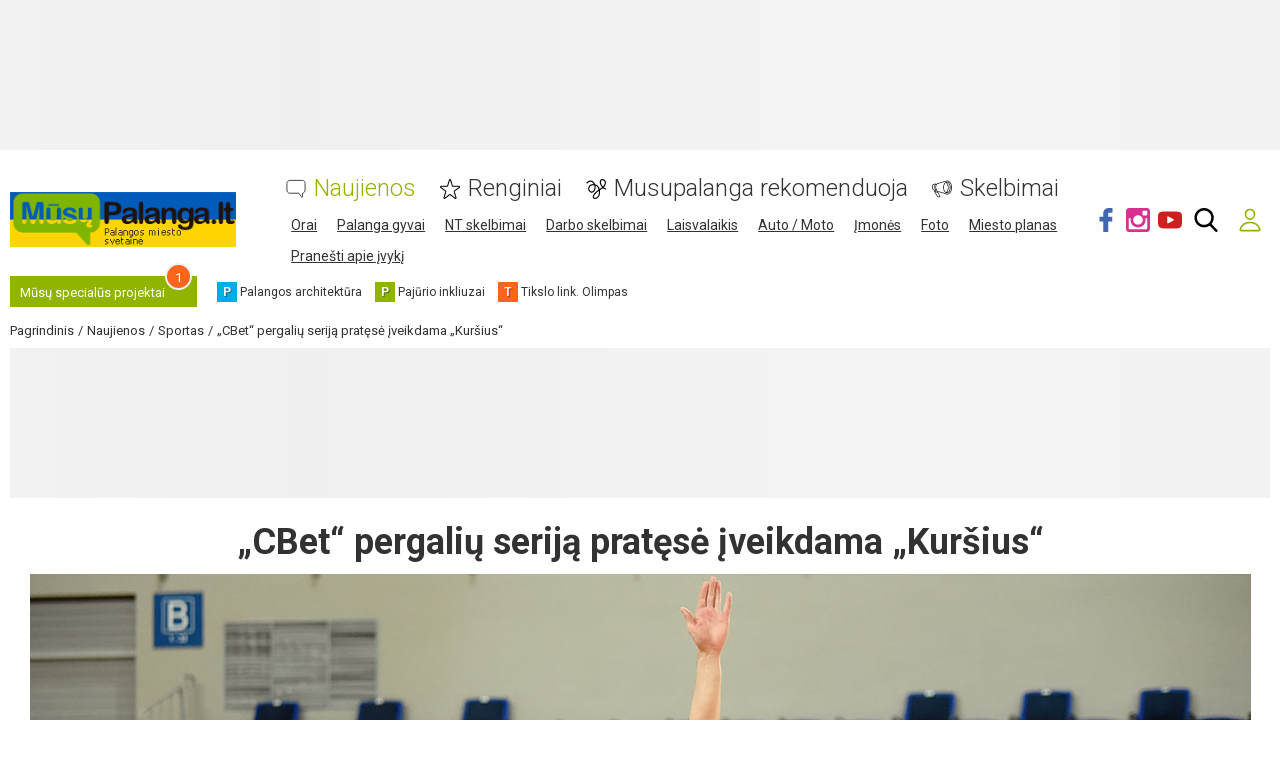

--- FILE ---
content_type: text/html; charset=UTF-8
request_url: https://www.musupalanga.lt/news/3015021/cbet-pergaliu-serija-pratese-iveikdama-kursius
body_size: 64540
content:
<!doctype html>
<html lang="lt-LT">
<head>
        
<script>
    dataLayer = [{"Author":"Aurimas"}];
</script>
<!-- Google Tag Manager -->
<script>(function(w,d,s,l,i){w[l]=w[l]||[];w[l].push({'gtm.start':
new Date().getTime(),event:'gtm.js'});var f=d.getElementsByTagName(s)[0],
j=d.createElement(s),dl=l!='dataLayer'?'&l='+l:'';j.async=true;j.src=
'https://www.googletagmanager.com/gtm.js?id='+i+dl;f.parentNode.insertBefore(j,f);
})(window,document,'script','dataLayer','GTM-5PBKBDZ');</script>
<!-- End Google Tag Manager -->                    <meta name="google-site-verification" content="9lAYRGRcIWk4T73bxx5SDpRN9tA3ZvvTRAN_ZZSgHhQ" />
    
            
    <title>„CBet“ pergalių seriją pratęsė įveikdama „Kuršius“ | Naujienos</title>
    <meta property="fb:app_id" content="1723845417924836">
<meta charset="UTF-8">
<meta name="viewport" content="width=device-width, initial-scale=1">
<meta property="og:title" content="„CBet“ pergalių seriją pratęsė įveikdama „Kuršius“">
<meta property="og:type" content="article">
<meta property="og:description" content="Virginijaus Šeškaus auklėtiniai namuose 92:71 (25:19, 13:17, 25:14, 29:21) nugalėjo Palangos „Kuršius“">
<meta property="og:url" content="https://www.musupalanga.lt/news/3015021/cbet-pergaliu-serija-pratese-iveikdama-kursius">
<meta property="og:site_name" content="musupalanga.lt - Palangos miesto svetainė">
<meta property="og:image" content="https://s.musupalanga.lt/section/newsIcon/upload/images/news/icon/000/053/073/0_601d697d808be.jpg">
<meta name="description" content="Virginijaus Šeškaus auklėtiniai namuose 92:71 (25:19, 13:17, 25:14, 29:21) nugalėjo Palangos „Kuršius“">
<meta name="keywords" content="NKL, Palangos „Kuršiai“, krepšinis, Palangos krepšinis">
<meta name="theme-color" content="hsl(72 100% 35.3%)">
<link href="https://www.musupalanga.lt/amp/news/3015021/cbet-pergaliu-serija-pratese-iveikdama-kursius" rel="amphtml">
<link type="image/png" href="https://www.musupalanga.lt/favicon.png" rel="shortcut icon">
<link href="https://www.musupalanga.lt/news/3015021/cbet-pergaliu-serija-pratese-iveikdama-kursius" rel="canonical">
<link href="/assets/94b1868f/design/css/fotorama.css?v=1760689042" rel="stylesheet">
<link href="/assets/edd41c09/themes/smoothness/jquery-ui.min.css?v=1474004875" rel="stylesheet">
<link href="https://fonts.gstatic.com" rel="preconnect">
<link href="https://fonts.googleapis.com/css2?family=Roboto:wght@300;400;700&amp;display=swap" rel="stylesheet">
<link href="/assets/94b1868f/design/css/main.css?v=1760689042" rel="stylesheet">
<link href="/assets/148383f6/lib/css/emoji.css?v=1531939992" rel="stylesheet">
<link href="/assets/148383f6/lib/css/nanoscroller.css?v=1531939992" rel="stylesheet">
<link href="/assets/31e2d63e/authchoice.css?v=1739482378" rel="stylesheet">
<style>@keyframes shine-lines {
  0% {
    background-position: -100px;
  }
  40%, 100% {
    background-position: 300px;
  }
}

[data-banner-place] [data-banner-placeholder] {
    height: 100%;
    background-color: #ccc;
    background-image: linear-gradient(90deg, #f0f0f0, #f4f4f4 50%, #f0f0f0 100%);
    animation: shine-lines 1.5s infinite linear;
}</style>
<style>:root {
    --green-primary-h: 72;
    --green-primary-s: 100%;
    --green-primary-l: 35.3%;
    --green-primary: hsl(var(--green-primary-h), var(--green-primary-s), var(--green-primary-l));
    --green-extra-h: 101;
    --green-extra-s: 37%;
    --green-extra-l: 44%;
    --green-extra: hsl(var(--green-extra-h), var(--green-extra-s), var(--green-extra-l));
    --logo-inside-header: none;
    --logo-above-header: block;
}</style>        </head>
<body>

<!-- Google Tag Manager (noscript) -->
<noscript><iframe src="https://www.googletagmanager.com/ns.html?id=GTM-5PBKBDZ"
height="0" width="0" style="display:none;visibility:hidden"></iframe></noscript>
<!-- End Google Tag Manager (noscript) -->
<svg xmlns="http://www.w3.org/2000/svg" style="display: none;">
    <symbol id="fb" viewBox="0 0 96.124 96.123"><path d="M72.089.02L59.624 0C45.62 0 36.57 9.285 36.57 23.656v10.907H24.037a1.96 1.96 0 0 0-1.96 1.961v15.803a1.96 1.96 0 0 0 1.96 1.96H36.57v39.876a1.96 1.96 0 0 0 1.96 1.96h16.352a1.96 1.96 0 0 0 1.96-1.96V54.287h14.654a1.96 1.96 0 0 0 1.96-1.96l.006-15.803a1.963 1.963 0 0 0-1.961-1.961H56.842v-9.246c0-4.444 1.059-6.7 6.848-6.7l8.397-.003a1.96 1.96 0 0 0 1.959-1.96V1.98A1.96 1.96 0 0 0 72.089.02z"/></symbol>
    <symbol id="fs" viewBox="0 0 300 300"><path d="M253.428 8.709C248.11.773 237.729-.107 229.026.01c-52.447.236-104.914.1-157.385.059C68.63.162 65.624.32 62.657.9c-9.628 1.6-17.55 9.688-19.241 19.238-1.545 9.416-.655 19.025-.773 28.52-.02 77.041.059 154.084-.059 231.125.217 4.752.389 9.938 3.336 13.943 4.645 6.346 14.056 7.93 20.924 4.516 4.139-2.254 7.203-5.924 10.287-9.377 22.539-26.607 45.973-52.461 68.467-79.113 2.484-2.818 5.396-5.904 9.516-5.672 16.225-.832 32.49.545 48.736-.291 5.516-.289 11.262-1.865 15.262-5.879 5.451-5.357 7.144-13.141 8.871-20.305 9.219-44.688 17.568-89.563 26.822-134.25 2.175-11.277 5.398-24.301-1.377-34.646zm-40.471 72.382c-1.339 4.432-7.105 4.133-10.986 4.447-19.508.389-39.02-.469-58.508.094-5.959-.232-12.404 3.512-12.773 9.977-1.264 8.059-.752 20.496 9.358 22.268 19.099 2.135 38.454-.703 57.573 1.146 6.366.191 6.484 7.705 5.49 12.344-2.189 11.232-3.857 22.646-7.139 33.643-.836 3.641-4.295 5.551-7.842 5.58-16.113 1.348-32.324-.557-48.432.59-6.604.094-10.539 6.018-14.445 10.465-16.246 19.971-32.59 39.848-49.362 59.379-.659-62.832.06-125.689-.368-188.541.137-4.699-.1-9.609 1.627-14.076 2.471-5.201 8.971-5.068 13.865-5.34 38.258.041 76.535.139 114.797-.039 6.346.195 13.022-.859 14.676 4.793 2.19 7.481-4.557 33.423-7.531 43.27z" fill-rule="evenodd" clip-rule="evenodd"/></symbol>
    <symbol id="gp" viewBox="0 0 604.35 604.35"><path d="M516.375 255v-76.5h-51V255h-76.5v51h76.5v76.5h51V306h76.5v-51h-76.5zm-196.35 86.7l-28.051-20.4c-10.2-7.649-20.399-17.85-20.399-35.7s12.75-33.15 25.5-40.8c33.15-25.5 66.3-53.55 66.3-109.65 0-53.55-33.15-84.15-51-99.45h43.35l30.6-35.7h-158.1c-112.2 0-168.3 71.4-168.3 147.9 0 58.65 45.9 122.4 127.5 122.4h20.4c-2.55 7.65-10.2 20.4-10.2 33.15 0 25.5 10.2 35.7 22.95 51-35.7 2.55-102 10.2-150.45 40.8-45.9 28.05-58.65 66.3-58.65 94.35 0 58.65 53.55 114.75 168.3 114.75 137.7 0 204.001-76.5 204.001-150.449-.001-53.551-28.051-81.601-63.751-112.201zm-193.8-232.05c0-56.1 33.15-81.6 68.85-81.6 66.3 0 102 89.25 102 140.25 0 66.3-53.55 79.05-73.95 79.05-63.75 0-96.9-79.05-96.9-137.7zm91.799 459c-84.15 0-137.7-38.25-137.7-94.351 0-56.1 51-73.95 66.3-81.6 33.15-10.2 76.5-12.75 84.15-12.75h17.85c61.2 43.35 86.7 61.2 86.7 102 0 48.451-48.449 86.701-117.3 86.701z"/></symbol>
    <symbol id="gc" viewBox="0 0 512 512"><path d="M42.4,145.9c15.5-32.3,37.4-59.6,65-82.3c37.4-30.9,80.3-49.5,128.4-55.2c56.5-6.7,109.6,4,158.7,33.4   c12.2,7.3,23.6,15.6,34.5,24.6c2.7,2.2,2.4,3.5,0.1,5.7c-22.3,22.2-44.6,44.4-66.7,66.8c-2.6,2.6-4,2.4-6.8,0.3   c-64.8-49.9-159.3-36.4-207.6,29.6c-8.5,11.6-15.4,24.1-20.2,37.7c-0.4,1.2-1.2,2.3-1.8,3.5c-12.9-9.8-25.9-19.6-38.7-29.5   C72.3,169,57.3,157.5,42.4,145.9z" fill="#E94335"/><path d="M126,303.8c4.3,9.5,7.9,19.4,13.3,28.3c22.7,37.2,55.1,61.1,97.8,69.6c38.5,7.7,75.5,2.5,110-16.8   c1.2-0.6,2.4-1.2,3.5-1.8c0.6,0.6,1.1,1.3,1.7,1.8c25.8,20,51.7,40,77.5,60c-12.4,12.3-26.5,22.2-41.5,30.8   c-43.5,24.8-90.6,34.8-140.2,31C186.3,501.9,133,477.5,89,433.5c-19.3-19.3-35.2-41.1-46.7-66c10.7-8.2,21.4-16.3,32.1-24.5   C91.6,329.9,108.8,316.9,126,303.8z" fill="#34A853"/><path d="M429.9,444.9c-25.8-20-51.7-40-77.5-60c-0.6-0.5-1.2-1.2-1.7-1.8c8.9-6.9,18-13.6,25.3-22.4   c12.2-14.6,20.3-31.1,24.5-49.6c0.5-2.3,0.1-3.1-2.2-3c-1.2,0.1-2.3,0-3.5,0c-40.8,0-81.7-0.1-122.5,0.1c-4.5,0-5.5-1.2-5.4-5.5   c0.2-29,0.2-58,0-87c0-3.7,1-4.7,4.7-4.7c74.8,0.1,149.6,0.1,224.5,0c3.2,0,4.5,0.8,5.3,4.2c6.1,27.5,5.7,55.1,2,82.9   c-3,22.2-8.4,43.7-16.7,64.5c-12.3,30.7-30.4,57.5-54.2,80.5C431.6,443.8,430.7,444.3,429.9,444.9z" fill="#4285F3"/><path d="M126,303.8c-17.2,13.1-34.4,26.1-51.6,39.2c-10.7,8.1-21.4,16.3-32.1,24.5C34,352.1,28.6,335.8,24.2,319   c-8.4-32.5-9.7-65.5-5.1-98.6c3.6-26,11.1-51,23.2-74.4c15,11.5,29.9,23.1,44.9,34.6c12.9,9.9,25.8,19.7,38.7,29.5   c-2.2,10.7-5.3,21.2-6.3,32.2c-1.8,20,0.1,39.5,5.8,58.7C125.8,301.8,125.9,302.8,126,303.8z" fill="#FABB06"/></symbol>
    <symbol id="in" viewBox="0 0 97.395 97.395"><path d="M12.501 0h72.393c6.875 0 12.5 5.09 12.5 12.5v72.395c0 7.41-5.625 12.5-12.5 12.5H12.501C5.624 97.395 0 92.305 0 84.895V12.5C0 5.09 5.624 0 12.501 0zm58.447 10.821a4.395 4.395 0 0 0-4.383 4.385v10.495a4.396 4.396 0 0 0 4.383 4.385h11.008a4.398 4.398 0 0 0 4.385-4.385V15.206a4.397 4.397 0 0 0-4.385-4.385H70.948zm15.439 30.367h-8.572a28.486 28.486 0 0 1 1.25 8.355c0 16.2-13.556 29.332-30.275 29.332-16.718 0-30.272-13.132-30.272-29.332 0-2.904.438-5.708 1.25-8.355h-8.945v41.141a3.884 3.884 0 0 0 3.872 3.872h67.822a3.883 3.883 0 0 0 3.872-3.872V41.188h-.002zM48.789 29.533c-10.802 0-19.56 8.485-19.56 18.953s8.758 18.953 19.56 18.953c10.803 0 19.562-8.485 19.562-18.953s-8.758-18.953-19.562-18.953z"/></symbol>
    <symbol id="mm" viewBox="0 0 79.44 53.28"><circle cx="24.41" cy="7.05" r="7.05"/><circle cx="55.03" cy="7.05" r="7.05"/><rect x="212.9" y="354.15" width="8.67" height="26.72" rx="4.33" ry="4.33" transform="rotate(30 727.386 -185.983)"/><rect x="274.66" y="354.15" width="8.67" height="26.72" rx="4.33" ry="4.33" transform="rotate(150 218.9 174.976)"/><path d="M73.4 36.78c0-2.38-7.75-4.33-7.75-4.33s-6 12-25.81 12.5c-18.11.46-25.52-13.08-25.52-13.08-2.38 0-5.92 3.53-5.92 5.92a4.35 4.35 0 0 0 4.33 4.33s4.79 10.92 27.1 10.92 29.23-11.92 29.23-11.92a4.35 4.35 0 0 0 4.34-4.34z"/></symbol>
    <symbol id="ok" viewBox="0 0 95.481 95.481"><g><path d="M43.041 67.254c-7.402-.772-14.076-2.595-19.79-7.064-.709-.556-1.441-1.092-2.088-1.713-2.501-2.402-2.753-5.153-.774-7.988 1.693-2.426 4.535-3.075 7.489-1.682.572.27 1.117.607 1.639.969 10.649 7.317 25.278 7.519 35.967.329 1.059-.812 2.191-1.474 3.503-1.812 2.551-.655 4.93.282 6.299 2.514 1.564 2.549 1.544 5.037-.383 7.016-2.956 3.034-6.511 5.229-10.461 6.761-3.735 1.448-7.826 2.177-11.875 2.661.611.665.899.992 1.281 1.376 5.498 5.524 11.02 11.025 16.5 16.566 1.867 1.888 2.257 4.229 1.229 6.425-1.124 2.4-3.64 3.979-6.107 3.81-1.563-.108-2.782-.886-3.865-1.977-4.149-4.175-8.376-8.273-12.441-12.527-1.183-1.237-1.752-1.003-2.796.071-4.174 4.297-8.416 8.528-12.683 12.735-1.916 1.889-4.196 2.229-6.418 1.15-2.362-1.145-3.865-3.556-3.749-5.979.08-1.639.886-2.891 2.011-4.014 5.441-5.433 10.867-10.88 16.295-16.322.359-.362.694-.746 1.217-1.305z"/><path d="M47.55 48.329c-13.205-.045-24.033-10.992-23.956-24.218C23.67 10.739 34.505-.037 47.84 0c13.362.036 24.087 10.967 24.02 24.478-.068 13.199-10.971 23.897-24.31 23.851zm12.001-24.186c-.023-6.567-5.253-11.795-11.807-11.801-6.609-.007-11.886 5.316-11.835 11.943.049 6.542 5.324 11.733 11.896 11.709 6.552-.023 11.768-5.285 11.746-11.851z"/></g></symbol>
    <symbol id="tl" viewBox="0 0 300 300"><path d="M5.299 144.645l69.126 25.8 26.756 86.047c1.712 5.511 8.451 7.548 12.924 3.891l38.532-31.412a11.496 11.496 0 0 1 14.013-.391l69.498 50.457c4.785 3.478 11.564.856 12.764-4.926L299.823 29.22c1.31-6.316-4.896-11.585-10.91-9.259L5.218 129.402c-7.001 2.7-6.94 12.612.081 15.243zm91.57 12.066l135.098-83.207c2.428-1.491 4.926 1.792 2.841 3.726L123.313 180.87a23.112 23.112 0 0 0-7.163 13.829l-3.798 28.146c-.503 3.758-5.782 4.131-6.819.494l-14.607-51.325c-1.673-5.854.765-12.107 5.943-15.303z"/></symbol>
    <symbol id="tw" viewBox="0 0 449.956 449.956"><path d="M449.956 85.657c-17.702 7.614-35.408 12.369-53.102 14.279 19.985-11.991 33.503-28.931 40.546-50.819-18.281 10.847-37.787 18.268-58.532 22.267-18.274-19.414-40.73-29.125-67.383-29.125-25.502 0-47.246 8.992-65.24 26.98-17.984 17.987-26.977 39.731-26.977 65.235 0 6.851.76 13.896 2.284 21.128-37.688-1.903-73.042-11.372-106.068-28.407C82.46 110.158 54.433 87.46 31.403 59.101c-8.375 14.272-12.564 29.787-12.564 46.536 0 15.798 3.711 30.456 11.138 43.97 7.422 13.512 17.417 24.455 29.98 32.831-14.849-.572-28.743-4.475-41.684-11.708v1.142c0 22.271 6.995 41.824 20.983 58.674 13.99 16.848 31.645 27.453 52.961 31.833a95.543 95.543 0 0 1-24.269 3.138c-5.33 0-11.136-.475-17.416-1.42 5.9 18.459 16.75 33.633 32.546 45.535 15.799 11.896 33.691 18.028 53.677 18.418-33.498 26.262-71.66 39.393-114.486 39.393-8.186 0-15.607-.373-22.27-1.139 42.827 27.596 90.03 41.394 141.612 41.394 32.738 0 63.478-5.181 92.21-15.557 28.746-10.369 53.297-24.267 73.665-41.686 20.362-17.415 37.925-37.448 52.674-60.097 14.75-22.651 25.738-46.298 32.977-70.946 7.23-24.653 10.848-49.344 10.848-74.092 0-5.33-.096-9.325-.287-11.991 18.087-13.127 33.504-29.023 46.258-47.672z"/></symbol>
    <symbol id="vb" viewBox="0 0 322 322"><path d="M275.445 135.123c.387-45.398-38.279-87.016-86.192-92.771-.953-.113-1.991-.285-3.09-.467-2.372-.393-4.825-.797-7.3-.797-9.82 0-12.445 6.898-13.136 11.012-.672 4-.031 7.359 1.902 9.988 3.252 4.422 8.974 5.207 13.57 5.836 1.347.186 2.618.359 3.682.598 43.048 9.619 57.543 24.742 64.627 67.424.173 1.043.251 2.328.334 3.691.309 5.102.953 15.717 12.365 15.717h.001c.95 0 1.971-.082 3.034-.244 10.627-1.615 10.294-11.318 10.134-15.98-.045-1.313-.088-2.555.023-3.381.03-.208.045-.417.046-.626z"/><path d="M176.077 25.688c1.275.092 2.482.18 3.487.334 70.689 10.871 103.198 44.363 112.207 115.605.153 1.211.177 2.688.202 4.252.09 5.566.275 17.145 12.71 17.385l.386.004c3.9 0 7.002-1.176 9.221-3.498 3.871-4.049 3.601-10.064 3.383-14.898-.053-1.186-.104-2.303-.091-3.281.899-72.862-62.171-138.933-134.968-141.39-.302-.01-.59.006-.881.047a6.09 6.09 0 0 1-.862.047c-.726 0-1.619-.063-2.566-.127C177.16.09 175.862 0 174.546 0c-11.593 0-13.797 8.24-14.079 13.152-.65 11.352 10.332 12.151 15.61 12.536zM288.36 233.703a224.924 224.924 0 0 1-4.512-3.508c-7.718-6.211-15.929-11.936-23.87-17.473a1800.92 1800.92 0 0 1-4.938-3.449c-10.172-7.145-19.317-10.617-27.957-10.617-11.637 0-21.783 6.43-30.157 19.109-3.71 5.621-8.211 8.354-13.758 8.354-3.28 0-7.007-.936-11.076-2.783-32.833-14.889-56.278-37.717-69.685-67.85-6.481-14.564-4.38-24.084 7.026-31.832 6.477-4.396 18.533-12.58 17.679-28.252-.967-17.797-40.235-71.346-56.78-77.428-7.005-2.576-14.365-2.6-21.915-.06-19.02 6.394-32.669 17.623-39.475 32.471-6.577 14.347-6.28 31.193.859 48.717 20.638 50.666 49.654 94.84 86.245 131.293 35.816 35.684 79.837 64.914 130.839 86.875 4.597 1.978 9.419 3.057 12.94 3.844 1.2.27 2.236.5 2.991.707.415.113.843.174 1.272.178l.403.002h.002c23.988 0 52.791-21.92 61.637-46.91 7.75-21.882-6.4-32.698-17.77-41.388zM186.687 83.564c-4.107.104-12.654.316-15.653 9.021-1.403 4.068-1.235 7.6.5 10.498 2.546 4.252 7.424 5.555 11.861 6.27 16.091 2.582 24.355 11.48 26.008 28 .768 7.703 5.955 13.082 12.615 13.082h.001c.492 0 .995-.029 1.496-.09 8.01-.953 11.893-6.838 11.542-17.49.128-11.117-5.69-23.738-15.585-33.791-9.929-10.084-21.898-15.763-32.785-15.5z"/></symbol>
    <symbol id="vk" viewBox="0 0 304.36 304.36"><path d="M261.945 175.576c10.096 9.857 20.752 19.131 29.807 29.982 4 4.822 7.787 9.798 10.684 15.394 4.105 7.955.387 16.709-6.746 17.184l-44.34-.02c-11.436.949-20.559-3.655-28.23-11.474-6.139-6.253-11.824-12.908-17.727-19.372-2.42-2.642-4.953-5.128-7.979-7.093-6.053-3.929-11.307-2.726-14.766 3.587-3.523 6.421-4.322 13.531-4.668 20.687-.475 10.441-3.631 13.186-14.119 13.664-22.414 1.057-43.686-2.334-63.447-13.641-17.422-9.968-30.932-24.04-42.691-39.971-22.895-31.021-40.428-65.108-56.186-100.15C-2.01 76.458.584 72.22 9.295 72.07c14.465-.281 28.928-.261 43.41-.02 5.879.086 9.771 3.458 12.041 9.012 7.826 19.243 17.402 37.551 29.422 54.521 3.201 4.518 6.465 9.036 11.113 12.216 5.142 3.521 9.057 2.354 11.476-3.374 1.535-3.632 2.207-7.544 2.553-11.434 1.146-13.383 1.297-26.743-.713-40.079-1.234-8.323-5.922-13.711-14.227-15.286-4.238-.803-3.607-2.38-1.555-4.799 3.564-4.172 6.916-6.769 13.598-6.769h50.111c7.889 1.557 9.641 5.101 10.721 13.039l.043 55.663c-.086 3.073 1.535 12.192 7.07 14.226 4.43 1.448 7.35-2.096 10.008-4.905 11.998-12.734 20.561-27.783 28.211-43.366 3.395-6.852 6.314-13.968 9.143-21.078 2.096-5.276 5.385-7.872 11.328-7.757l48.229.043c1.43 0 2.877.021 4.262.258 8.127 1.385 10.354 4.881 7.844 12.817-3.955 12.451-11.65 22.827-19.174 33.251-8.043 11.129-16.645 21.877-24.621 33.072-7.328 10.223-6.746 15.376 2.357 24.255zm0 0" fill-rule="evenodd" clip-rule="evenodd"/></symbol>
    <symbol id="yt" viewBox="0 0 310 310"><path d="M297.917 64.645c-11.19-13.302-31.85-18.728-71.306-18.728H83.386c-40.359 0-61.369 5.776-72.517 19.938C0 79.663 0 100.008 0 128.166v53.669c0 54.551 12.896 82.248 83.386 82.248h143.226c34.216 0 53.176-4.788 65.442-16.527C304.633 235.518 310 215.863 310 181.835v-53.669c0-29.695-.841-50.16-12.083-63.521zm-98.896 97.765l-65.038 33.991a9.997 9.997 0 0 1-14.632-8.863v-67.764a10 10 0 0 1 14.609-8.874l65.038 33.772a10 10 0 0 1 .023 17.738z"/></symbol>
    <symbol id="svg-reddit-logo" viewBox="0 -16 512 512"><path d="M158.578 399.61C186.332 412.757 220.93 420 256 420s69.668-7.242 97.422-20.39l-12.844-27.114C316.754 383.786 286.718 390 256 390s-60.754-6.215-84.578-17.504zm0 0"/><path d="M31.96 293.086A123.867 123.867 0 0 0 30 315c0 45.02 24.266 87.031 68.328 118.3C140.766 463.415 196.762 480 256 480s115.234-16.586 157.672-46.7C457.734 402.032 482 360.02 482 315c0-7.398-.668-14.71-1.96-21.914C499.397 282.922 512 262.766 512 240c0-33.086-26.914-60-60-60-15.082 0-29.293 5.59-40.176 15.422-39.355-27.317-90.023-43.176-144.023-45.195L296.465 39.05l65.578 22.691C362.973 94.023 389.5 120 422 120c33.086 0 60-26.914 60-60S455.086 0 422 0c-23.11 0-43.191 13.14-53.215 32.332L275.535.066l-38.812 150.536c-51.188 3.144-99.016 18.765-136.547 44.82C89.293 185.59 75.082 180 60 180c-33.086 0-60 26.914-60 60 0 22.766 12.602 42.922 31.96 53.086zM422 30c16.543 0 30 13.457 30 30s-13.457 30-30 30-30-13.457-30-30 13.457-30 30-30zm60 210c0 9.367-4.273 17.836-11.168 23.379-7.816-17.469-19.625-33.856-35.105-48.582A29.91 29.91 0 0 1 452 210c16.543 0 30 13.457 30 30zm-226-60c53.07 0 102.902 14.621 140.313 41.168C432.222 246.648 452 279.973 452 315s-19.777 68.352-55.688 93.832C358.903 435.379 309.07 450 256 450s-102.902-14.621-140.313-41.168C79.778 383.352 60 350.027 60 315s19.777-68.352 55.688-93.832C153.097 194.621 202.93 180 256 180zM60 210c5.887 0 11.5 1.71 16.273 4.797-15.48 14.726-27.289 31.113-35.105 48.582C34.273 257.836 30 249.367 30 240c0-16.543 13.457-30 30-30zm0 0"/><path d="M165 330c24.813 0 45-20.188 45-45s-20.188-45-45-45-45 20.188-45 45 20.188 45 45 45zm0-60c8.27 0 15 6.73 15 15s-6.73 15-15 15-15-6.73-15-15 6.73-15 15-15zm0 0M347 330c24.813 0 45-20.188 45-45s-20.188-45-45-45-45 20.188-45 45 20.188 45 45 45zm0-60c8.27 0 15 6.73 15 15s-6.73 15-15 15-15-6.73-15-15 6.73-15 15-15zm0 0"/></symbol>
    <symbol id="svg-whatsapp-logo" viewBox="0 0 308 308"><path d="M227.904 176.981c-.6-.288-23.054-11.345-27.044-12.781-1.629-.585-3.374-1.156-5.23-1.156-3.032 0-5.579 1.511-7.563 4.479-2.243 3.334-9.033 11.271-11.131 13.642-.274.313-.648.687-.872.687-.201 0-3.676-1.431-4.728-1.888-24.087-10.463-42.37-35.624-44.877-39.867-.358-.61-.373-.887-.376-.887.088-.323.898-1.135 1.316-1.554 1.223-1.21 2.548-2.805 3.83-4.348a140.77 140.77 0 0 1 1.812-2.153c1.86-2.164 2.688-3.844 3.648-5.79l.503-1.011c2.344-4.657.342-8.587-.305-9.856-.531-1.062-10.012-23.944-11.02-26.348-2.424-5.801-5.627-8.502-10.078-8.502-.413 0 0 0-1.732.073-2.109.089-13.594 1.601-18.672 4.802C90 87.918 80.89 98.74 80.89 117.772c0 17.129 10.87 33.302 15.537 39.453.116.155.329.47.638.922 17.873 26.102 40.154 45.446 62.741 54.469 21.745 8.686 32.042 9.69 37.896 9.69h.001c2.46 0 4.429-.193 6.166-.364l1.102-.105c7.512-.666 24.02-9.22 27.775-19.655 2.958-8.219 3.738-17.199 1.77-20.458-1.348-2.216-3.671-3.331-6.612-4.743z"/><path d="M156.734 0C73.318 0 5.454 67.354 5.454 150.143c0 26.777 7.166 52.988 20.741 75.928L.212 302.716a3.998 3.998 0 0 0 4.999 5.096l79.92-25.396c21.87 11.685 46.588 17.853 71.604 17.853C240.143 300.27 308 232.923 308 150.143 308 67.354 240.143 0 156.734 0zm0 268.994c-23.539 0-46.338-6.797-65.936-19.657a3.996 3.996 0 0 0-3.406-.467l-40.035 12.726 12.924-38.129a4.002 4.002 0 0 0-.561-3.647c-14.924-20.392-22.813-44.485-22.813-69.677 0-65.543 53.754-118.867 119.826-118.867 66.064 0 119.812 53.324 119.812 118.867.001 65.535-53.746 118.851-119.811 118.851z"/></symbol>
    <symbol id="svg-oki-tv-logo" viewBox="0 0 54.8 24"><style type="text/css">.st0{fill-rule:evenodd;clip-rule:evenodd;fill:#F5BA8C;}  .st1{fill:#F5BA8C;}</style><g><g><path class="st0" d="M11.8,21.6c-0.3,0-0.6,0-0.9-0.1c-1.1-0.2-2.1-0.6-2.9-1.3c-0.8-0.7-1.5-1.6-1.8-2.6C5.9,17,5.5,16,5,14.6c-1.1-3-2.2-6.7-2.3-6.9c-0.2-0.6,0-1.4,0.8-1.7C3.7,6,3.8,6,4,6c0.8,0,1.1,0.7,1.3,1l0,0c0,0,0,0.1,0,0.1c0.1,0.2,1,2.7,1.4,3.9l0.4-7c0-0.5,0.4-1.4,1.4-1.4h0c0.5,0,1.4,0.2,1.4,1.5v0L9.5,9.3c0.8-2.4,1.8-5.8,1.9-6.1C11.6,2.6,12,2,12.8,2c0.2,0,0.4,0,0.6,0.1C13.8,2.3,14.3,3,14,3.9c-0.1,0.2-1.1,3.8-1.5,5.1l0,0c0,0,0,0,0,0l0,0h0l0,0l0,0c0,0,0,0,0.1,0c0,0,0.1,0,0.2,0h0c0.1,0,0.2,0,0.2,0h0h0h0h0c1.1,0,2.1,0.4,3,0.9c0,0,0,0,0,0c0.7,0,1.5-0.1,2.4-0.2c0,0,0,0,0.1,0c0.3,0,0.6,0.3,0.6,0.6v4.3c0,0.1,0.1,0.2,0.1,0.2c0.1,0.1,0.1,0.1,0.2,0.1c0.1,0,0.2,0,0.2-0.1l2.8-3.6c0.1-0.1,0.3-0.2,0.5-0.2h0.3c0.2,0,0.4,0.1,0.5,0.3c0.1,0.2,0.1,0.4-0.1,0.6l-1.3,1.7c-0.1,0.1-0.1,0.2,0,0.3l2.6,6.8c0.1,0.2,0,0.4-0.1,0.6c-0.1,0.2-0.3,0.3-0.5,0.3h-2.7c-0.3,0-0.5-0.2-0.6-0.4l-1.3-3.4c0-0.1-0.2-0.2-0.3-0.2c-0.1,0-0.2,0-0.3,0.1l0,0c0,0.1-0.1,0.1-0.1,0.2V21c0,0.3-0.2,0.6-0.5,0.6v0L11.8,21.6L11.8,21.6z M13.1,11.6c-1.3,0-2.5,0.8-3,2c-0.8,1.7-0.1,3.6,1.5,4.3c0.4,0.2,0.8,0.3,1.2,0.3c0.9,0,1.9-0.4,2.5-1.2c0.2-0.2,0.4-0.5,0.5-0.8c0.2-0.4,0.3-0.9,0.3-1.4v0v-0.1c0,0,0-0.1,0-0.1v0v0c0-0.8-0.3-1.5-0.8-2l0,0l0,0c0,0,0,0,0,0l0,0c-0.3-0.3-0.6-0.5-1-0.7C14,11.7,13.5,11.6,13.1,11.6z M31.3,17.4c-0.3,0-0.6-0.3-0.6-0.6v-1.9c0-0.3,0.3-0.6,0.6-0.6h4c0.3,0,0.6,0.3,0.6,0.6v1.9c0,0.3-0.3,0.6-0.6,0.6H31.3z M26.4,21.6c-0.3,0-0.6-0.3-0.6-0.6v-9.4c0-0.3,0.3-0.6,0.6-0.6c0.9,0,1.7-0.1,2.6-0.2c0,0,0.1,0,0.1,0c0.3,0,0.6,0.3,0.6,0.6V21c0,0.3-0.3,0.6-0.6,0.6L26.4,21.6L26.4,21.6L26.4,21.6z M27.8,10C26.3,10,26,9.2,26,8.5C26,7.8,26.3,7,27.8,7s1.8,0.8,1.8,1.5C29.5,9.2,29.2,10,27.8,10z"/></g><g><path class="st1" d="M40.7,21.6h-2.8c0,0-0.8,0.1-0.8-1.1s0-10.4,0-10.4h-2.3c0,0-0.5,0-0.5-0.6s0.1-0.9,0.7-0.9s16.4,0,16.4,0s0.7,0,0.6,0.6c-0.2,0.6-4,12.1-4,12.1s-0.1,0.3-0.6,0.3s-1.4,0-1.4,0s-0.8,0-1.1-0.9c-0.3-0.9-2.3-7.5-2.3-7.5s-0.1-0.7,0.3-0.7c0.5,0,2.8,0,2.8,0s0.5,0,0.5,0.4c0.1,0.4,1.2,4.2,1.2,4.2l2.3-6.7c0,0,0.1-0.4-0.3-0.4c-0.4,0-7.3,0-7.3,0s-0.7-0.1-0.7,0.7c0,0.8,0,10.2,0,10.2S41.4,21.6,40.7,21.6z"/></g></g></symbol>
    <symbol id="svg-tiktok-logo" viewBox="0 0 512 512">
        <defs><style type="text/css">.cls-1{fill: #00f2ea;}.cls-2{fill: #fff;}.cls-3 {fill: #ff004f;}</style></defs>
        <g id="tiktok-dark" transform="translate(0, 0)">
            <path class="cls-1" d="M734.75,204.8v-19.51c-7.24-.96-14.53-1.45-21.83-1.48-89.29,0-161.96,68-161.96,151.59,0,51.26,27.38,96.66,69.14,124.1-27.96-27.99-43.52-64.88-43.49-103.2,0-82.39,70.59-149.58,158.14-151.49"/>
            <path class="cls-1" d="M739.04,420.11c37.76,0,68.54-29.84,69.94-67.04l.13-332.03h61.04c-1.31-6.93-1.97-13.97-1.98-21.02h-83.36l-.14,332.04c-1.39,37.18-32.2,67.02-69.94,67.02-11.32,0-22.48-2.75-32.5-8.01,13.18,18.24,34.31,29.04,56.82,29.04M984.16,133.74v-18.46c-22.41.02-44.35-6.46-63.14-18.65,16.5,18.86,38.65,31.88,63.16,37.11"/>
            <path class="cls-3" d="M918.54,101.34c-18.33-20.71-28.45-47.41-28.46-75.06h-22.28c5.89,30.93,24.24,58.07,50.74,75.06M712.76,263.43c-38.6.05-69.87,30.99-69.91,69.18.08,25.81,14.53,49.42,37.47,61.24-8.59-11.7-13.22-25.83-13.23-40.34.04-38.2,31.31-69.16,69.91-69.2,7.22,0,14.11,1.18,20.64,3.2v-84.02c-6.84-.96-13.73-1.46-20.64-1.5-1.21,0-2.4.08-3.6.09v64.54c-6.68-2.1-13.64-3.18-20.64-3.2"/>
            <path class="cls-3" d="M973.06,144.42v64.12c-41.47.06-81.92-12.84-115.69-36.9v167.6c0,83.72-68.66,151.82-153.04,151.82-32.62,0-62.87-10.21-87.72-27.53,29,30.96,69.53,48.51,111.95,48.47,84.4,0,153.06-68.11,153.06-151.81v-167.61c33.78,24.06,74.23,36.95,115.69,36.89v-82.48c-8.15,0-16.28-.86-24.25-2.56"/>
            <path class="cls-2" d="M865.75,333.73v-167.88c34.76,24.16,76.1,37.07,118.43,36.97v-64.19c-24.89-5.15-47.48-18.12-64.48-37.02-27.2-17.16-45.97-44.37-51.93-75.33h-62.32l-.13,331.02c-1.44,37.07-32.88,66.82-71.41,66.82-23.03-.03-44.61-10.79-58.02-28.93-23.55-11.99-38.32-35.65-38.33-61.46.04-38.33,32.03-69.38,71.55-69.43,7.35,0,14.41,1.18,21.11,3.22v-64.76c-84.69,1.93-152.98,69.31-152.98,151.94,0,39.97,16,76.35,42.07,103.51,26.47,18.02,57.77,27.62,89.79,27.56,86.38,0,156.67-68.2,156.67-152.02"/>
        </g>
        <g id="tiktok-light" transform="translate(0, 0)">
            <path class="cls-1" d="M222.75,204.8v-19.51c-7.24-.96-14.53-1.45-21.83-1.48-89.29,0-161.96,68-161.96,151.59,0,51.26,27.38,96.66,69.14,124.1-27.96-27.99-43.52-64.88-43.49-103.2,0-82.39,70.59-149.58,158.14-151.49"/>
            <path class="cls-1" d="M227.04,420.11c37.76,0,68.54-29.84,69.94-67.04l.13-332.03h61.04c-1.31-6.93-1.97-13.97-1.98-21.02h-83.36l-.14,332.04c-1.39,37.18-32.2,67.02-69.94,67.02-11.32,0-22.48-2.75-32.5-8.01,13.18,18.24,34.31,29.04,56.82,29.04M472.16,133.74v-18.46c-22.41.02-44.35-6.46-63.14-18.65,16.5,18.86,38.65,31.88,63.16,37.11"/>
            <path class="cls-3" d="M406.54,101.34c-18.33-20.71-28.45-47.41-28.46-75.06h-22.28c5.89,30.93,24.24,58.07,50.74,75.06M200.76,263.43c-38.6.05-69.87,30.99-69.91,69.18.08,25.81,14.53,49.42,37.47,61.24-8.59-11.7-13.22-25.83-13.23-40.34.04-38.2,31.31-69.16,69.91-69.2,7.22,0,14.11,1.18,20.64,3.2v-84.02c-6.84-.96-13.73-1.46-20.64-1.5-1.21,0-2.4.08-3.6.09v64.54c-6.68-2.1-13.64-3.18-20.64-3.2"/>
            <path class="cls-3" d="M461.06,144.42v64.12c-41.47.06-81.92-12.84-115.69-36.9v167.6c0,83.72-68.66,151.82-153.04,151.82-32.62,0-62.87-10.21-87.72-27.53,29,30.96,69.53,48.51,111.95,48.47,84.4,0,153.06-68.11,153.06-151.81v-167.61c33.78,24.06,74.23,36.95,115.69,36.89v-82.48c-8.15,0-16.28-.86-24.25-2.56"/>
            <path d="M353.75,333.73v-167.88c34.76,24.16,76.1,37.07,118.43,36.97v-64.19c-24.89-5.15-47.48-18.12-64.48-37.02-27.2-17.16-45.97-44.37-51.93-75.33h-62.32l-.13,331.02c-1.44,37.07-32.88,66.82-71.41,66.82-23.03-.03-44.61-10.79-58.02-28.93-23.55-11.99-38.32-35.65-38.33-61.46.04-38.33,32.03-69.38,71.55-69.43,7.35,0,14.41,1.18,21.11,3.22v-64.76c-84.69,1.93-152.98,69.31-152.98,151.94,0,39.97,16,76.35,42.07,103.51,26.47,18.02,57.77,27.62,89.79,27.56,86.38,0,156.67-68.2,156.67-152.02"/>
        </g>
    </symbol>
    <symbol id="svg-usd-symbol" viewBox="0 0 511.613 511.613"><path d="M385.261 311.475c-2.471-8.367-5.469-15.649-8.99-21.833-3.519-6.19-8.559-12.228-15.13-18.134-6.563-5.903-12.467-10.657-17.702-14.271-5.232-3.617-12.419-7.661-21.557-12.137-9.13-4.475-16.364-7.805-21.689-9.995-5.332-2.187-13.045-5.185-23.134-8.992-8.945-3.424-15.605-6.042-19.987-7.849-4.377-1.809-10.133-4.377-17.271-7.71-7.135-3.328-12.465-6.28-15.987-8.848-3.521-2.568-7.279-5.708-11.277-9.419-3.998-3.711-6.805-7.661-8.424-11.848-1.615-4.188-2.425-8.757-2.425-13.706 0-12.94 5.708-23.507 17.128-31.689 11.421-8.182 26.174-12.275 44.257-12.275 7.99 0 16.136 1.093 24.41 3.284s15.365 4.659 21.266 7.421c5.906 2.762 11.471 5.808 16.707 9.137 5.235 3.332 8.945 5.852 11.136 7.565 2.189 1.714 3.576 2.855 4.141 3.427 2.478 1.903 5.041 2.568 7.706 1.999 2.854-.19 5.045-1.715 6.571-4.567l23.13-41.684c2.283-3.805 1.811-7.422-1.427-10.85a97.672 97.672 0 0 0-4.291-3.997c-1.708-1.524-5.421-4.283-11.136-8.282a137.803 137.803 0 0 0-18.124-10.706c-6.379-3.138-14.661-6.328-24.845-9.562-10.178-3.239-20.697-5.426-31.549-6.567V9.136c0-2.663-.855-4.853-2.563-6.567C282.493.859 280.303 0 277.634 0h-38.546c-2.474 0-4.615.903-6.423 2.712s-2.712 3.949-2.712 6.424v51.391c-29.884 5.708-54.152 18.461-72.805 38.256-18.651 19.796-27.98 42.823-27.98 69.092 0 7.803.812 15.226 2.43 22.265 1.616 7.045 3.616 13.374 5.996 18.988 2.378 5.618 5.758 11.136 10.135 16.562 4.377 5.424 8.518 10.088 12.419 13.988 3.903 3.899 8.995 7.945 15.274 12.131 6.283 4.19 11.66 7.571 16.134 10.139 4.475 2.56 10.422 5.52 17.843 8.843 7.423 3.333 13.278 5.852 17.561 7.569 4.283 1.711 10.135 4.093 17.561 7.132 10.277 3.997 17.892 7.091 22.84 9.281 4.952 2.19 11.231 5.235 18.849 9.137 7.611 3.898 13.176 7.468 16.7 10.705 3.521 3.237 6.708 7.234 9.565 11.991s4.288 9.801 4.288 15.133c0 15.037-5.853 26.645-17.562 34.823-11.704 8.187-25.27 12.279-40.685 12.279a99.747 99.747 0 0 1-21.124-2.279c-24.744-4.955-47.869-16.851-69.377-35.693l-.571-.571c-1.714-2.088-3.999-2.946-6.851-2.563-3.046.38-5.236 1.523-6.567 3.43l-29.408 38.54c-2.856 3.806-2.663 7.707.572 11.704.953 1.143 2.618 2.86 4.996 5.14 2.384 2.289 6.81 5.852 13.278 10.715 6.47 4.856 13.513 9.418 21.128 13.706 7.614 4.281 17.272 8.514 28.98 12.703 11.708 4.182 23.839 7.131 36.402 8.843v49.963c0 2.478.905 4.617 2.712 6.427 1.809 1.811 3.949 2.711 6.423 2.711h38.546c2.669 0 4.859-.855 6.57-2.566s2.563-3.901 2.563-6.571v-49.963c30.269-4.948 54.87-17.939 73.806-38.972 18.938-21.033 28.41-46.11 28.41-75.229-.01-9.515-1.245-18.461-3.743-26.841z"/></symbol>
    <symbol id="svg-eur-symbol" viewBox="0 0 401.987 401.987"><path d="M345.176 382.016l-9.996-45.392c-.567-2.669-1.995-4.668-4.284-5.995-2.475-1.335-4.948-1.52-7.42-.568l-1.43.568-3.43.855c-1.525.376-3.285.808-5.283 1.283-1.999.476-4.326.948-6.995 1.427-2.655.476-5.476.907-8.419 1.287-2.949.373-6.132.712-9.561.999-3.43.281-6.852.425-10.281.425-24.174 0-45.922-6.517-65.239-19.555-19.32-13.042-33.548-30.696-42.683-52.961h110.486c2.098 0 4.001-.712 5.708-2.143 1.719-1.424 2.766-3.183 3.139-5.284l6.852-31.977c.574-2.847 0-5.42-1.708-7.706-1.903-2.286-4.288-3.43-7.139-3.43h-131.04c-.571-12.942-.571-22.934 0-29.978h139.325c5.144 0 8.186-2.472 9.137-7.421l6.852-32.548c.567-2.664-.089-5.136-1.999-7.422-1.707-2.284-4.086-3.431-7.132-3.431h-133.62c9.517-21.317 23.791-38.066 42.827-50.248 19.034-12.185 40.542-18.274 64.524-18.274.764-.38 3.569-.284 8.419.286 4.853.568 7.618.808 8.281.712.657-.094 3.142.193 7.42.855l6.427 1 4.996.998c1.431.288 2.525.522 3.285.715l1.143.284c2.472.765 4.75.525 6.852-.711 2.095-1.241 3.429-3.094 4.001-5.568l12.278-45.395c.568-2.475.28-4.759-.855-6.852-1.715-2.288-3.621-3.715-5.715-4.284C315.39 2.19 296.92 0 277.51 0c-42.641 0-80.751 12.185-114.347 36.545-33.595 24.362-56.77 56.532-69.523 96.501H65.663c-2.666 0-4.853.855-6.567 2.568-1.709 1.711-2.568 3.901-2.568 6.567v32.548c0 2.664.856 4.854 2.568 6.563 1.715 1.715 3.905 2.568 6.567 2.568h19.13c-.575 9.139-.666 19.126-.288 29.981H65.663c-2.474 0-4.615.903-6.423 2.711-1.807 1.807-2.712 3.949-2.712 6.42v32.264c0 2.478.905 4.613 2.712 6.427 1.809 1.808 3.949 2.704 6.423 2.704h27.124c11.991 42.064 34.643 75.52 67.952 100.357 33.311 24.846 72.235 37.261 116.771 37.261 3.62 0 7.282-.089 10.995-.287 3.72-.191 7.187-.479 10.424-.855 3.234-.377 6.424-.801 9.565-1.28 3.138-.479 5.995-.947 8.562-1.431 2.57-.472 4.997-.947 7.279-1.42 2.286-.482 4.332-.999 6.143-1.574 1.807-.564 3.323-.996 4.565-1.276 1.239-.287 2.238-.626 2.994-.999l1.431-.288c2.095-.76 3.713-2.142 4.853-4.144 1.143-1.987 1.423-4.132.855-6.415z"/></symbol>
    <symbol id="svg-rub-symbol" viewBox="0 0 27.834 27.834"><path d="M9.258 23.087v-2.576H6.991v-2.284h2.267v-1.279H6.991V14.66h2.267V6.69H16.8c1.894 0 3.164.374 3.892 1.143.72.763 1.07 2.098 1.07 4.08 0 1.913-.367 3.198-1.123 3.932-.75.729-2.07 1.085-4.031 1.085l-.681.012h-2.046l-.195.004h-1.868v1.279h2.263v2.286h-2.263v2.576h-2.56zm6.33-8.435c2.057 0 2.83-.25 3.119-.459.261-.19.572-.717.572-2.146 0-1.843-.254-2.425-.405-2.607-.142-.169-.595-.454-2.052-.454l-.682-.012h-4.324v5.677h3.772v.001zm-1.671 13.182C6.244 27.834 0 21.591 0 13.917S6.243 0 13.917 0s13.917 6.243 13.917 13.917-6.244 13.917-13.917 13.917zm0-24.833C7.897 3.001 3 7.898 3 13.918c0 6.021 4.897 10.917 10.917 10.917 6.021 0 10.917-4.896 10.917-10.917 0-6.02-4.896-10.917-10.917-10.917z"/></symbol>
    <symbol id="svg-uah-symbol" viewBox="0 0 77 107" fill="none"><path d="M40.76 106.44C29.528 106.44 20.888 104.184 14.84 99.672C8.792 95.16 5.768 88.344 5.768 79.224C5.768 75.576 6.296 72.264 7.352 69.288H0.584V60.072H12.68C14.6 58.152 17.144 56.424 20.312 54.888C23.576 53.256 26.936 51.816 30.392 50.568C33.944 49.32 37.064 48.264 39.752 47.4C42.44 46.44 44.168 45.768 44.936 45.384H0.584V36.168H55.592C56.36 34.824 56.888 33.432 57.176 31.992C57.56 30.552 57.752 28.728 57.752 26.52C57.752 22.008 56.216 18.504 53.144 16.008C50.072 13.416 45.272 12.12 38.744 12.12C34.04 12.12 29.576 12.744 25.352 13.992C21.224 15.24 17.528 16.632 14.264 18.168L10.664 6.79199C14.312 5.06399 18.776 3.62399 24.056 2.472C29.336 1.32 34.472 0.743995 39.464 0.743995C49.16 0.743995 56.792 2.75999 62.36 6.79199C68.024 10.728 70.856 16.776 70.856 24.936C70.856 26.952 70.712 28.968 70.424 30.984C70.136 32.904 69.608 34.632 68.84 36.168H76.76V45.384H64.232C62.696 46.92 60.296 48.504 57.032 50.136C53.768 51.672 50.36 53.112 46.808 54.456C43.256 55.8 40.04 56.952 37.16 57.912C34.28 58.872 32.408 59.592 31.544 60.072H76.76V69.288H20.744C19.976 70.728 19.448 72.072 19.16 73.32C18.872 74.568 18.728 76.296 18.728 78.504C18.728 89.64 26.456 95.208 41.912 95.208C47.384 95.208 52.664 94.536 57.752 93.192C62.936 91.752 67.256 90.264 70.712 88.728V100.392C67.448 101.928 63.08 103.32 57.608 104.568C52.136 105.816 46.52 106.44 40.76 106.44Z" fill="black"/></symbol>
</svg>
<svg xmlns="http://www.w3.org/2000/svg" style="display: none;">
    <symbol id="svg-bulb" xmlns="http://www.w3.org/2000/svg" viewBox="0 0 486 486"><path d="M298.4 424.7v14.2c0 11.3-8.3 20.7-19.1 22.3l-3.5 12.9c-1.9 7-8.2 11.9-15.5 11.9h-34.7c-7.3 0-13.6-4.9-15.5-11.9l-3.4-12.9c-10.9-1.7-19.2-11-19.2-22.4v-14.2c0-7.6 6.1-13.7 13.7-13.7h83.5c7.6.1 13.7 6.2 13.7 13.8zm64.3-191.4c0 32.3-12.8 61.6-33.6 83.1-15.8 16.4-26 37.3-29.4 59.6-1.5 9.6-9.8 16.7-19.6 16.7h-74.3c-9.7 0-18.1-7-19.5-16.6-3.5-22.3-13.8-43.5-29.6-59.8-20.4-21.2-33.1-50-33.4-81.7-.7-66.6 52.3-120.5 118.9-121 66.5-.5 120.5 53.3 120.5 119.7zm-106.2-72.5c0-7.4-6-13.5-13.5-13.5-47.6 0-86.4 38.7-86.4 86.4 0 7.4 6 13.5 13.5 13.5 7.4 0 13.5-6 13.5-13.5 0-32.8 26.7-59.4 59.4-59.4 7.5 0 13.5-6 13.5-13.5zM243 74.3c7.4 0 13.5-6 13.5-13.5V13.5c0-7.4-6-13.5-13.5-13.5s-13.5 6-13.5 13.5v47.3c0 7.5 6.1 13.5 13.5 13.5zM84.1 233.2c0-7.4-6-13.5-13.5-13.5H23.3c-7.4 0-13.5 6-13.5 13.5 0 7.4 6 13.5 13.5 13.5h47.3c7.5 0 13.5-6 13.5-13.5zm378.6-13.5h-47.3c-7.4 0-13.5 6-13.5 13.5 0 7.4 6 13.5 13.5 13.5h47.3c7.4 0 13.5-6 13.5-13.5 0-7.4-6-13.5-13.5-13.5zM111.6 345.6l-33.5 33.5c-5.3 5.3-5.3 13.8 0 19.1 2.6 2.6 6.1 3.9 9.5 3.9s6.9-1.3 9.5-3.9l33.5-33.5c5.3-5.3 5.3-13.8 0-19.1-5.2-5.3-13.8-5.3-19 0zm253.3-220.8c3.4 0 6.9-1.3 9.5-3.9l33.5-33.5c5.3-5.3 5.3-13.8 0-19.1-5.3-5.3-13.8-5.3-19.1 0l-33.5 33.5c-5.3 5.3-5.3 13.8 0 19.1 2.7 2.6 6.1 3.9 9.6 3.9zm-253.3-4c2.6 2.6 6.1 3.9 9.5 3.9s6.9-1.3 9.5-3.9c5.3-5.3 5.3-13.8 0-19.1L97.1 68.2c-5.3-5.3-13.8-5.3-19.1 0-5.3 5.3-5.3 13.8 0 19.1l33.6 33.5zm262.8 224.8c-5.3-5.3-13.8-5.3-19.1 0-5.3 5.3-5.3 13.8 0 19.1l33.5 33.5c2.6 2.6 6.1 3.9 9.5 3.9s6.9-1.3 9.5-3.9c5.3-5.3 5.3-13.8 0-19.1l-33.4-33.5z"/></symbol>
    <symbol id="svg-glasses" xmlns="http://www.w3.org/2000/svg" viewBox="0 0 512 512"><path d="M495.66 239.66h-8.69c-7.861-49.447-50.791-87.367-102.416-87.367-34.264 0-64.695 16.708-83.589 42.398-28.282-13.648-61.585-13.678-89.93.001-18.894-25.692-49.325-42.399-83.59-42.399-51.625 0-94.555 37.92-102.416 87.367H16.34C7.316 239.66 0 246.976 0 256c0 9.024 7.316 16.34 16.34 16.34h8.69c7.861 49.447 50.792 87.367 102.416 87.367 57.184 0 103.707-46.523 103.707-103.707 0-11.253-1.808-22.09-5.139-32.244 18.532-8.653 40.651-9.021 59.97 0A103.294 103.294 0 0 0 280.845 256c0 57.184 46.523 103.707 103.707 103.707 51.625 0 94.556-37.92 102.416-87.367h8.689c9.024 0 16.34-7.316 16.34-16.34.003-9.024-7.313-16.34-16.337-16.34zm-368.215 87.366c-39.164 0-71.026-31.863-71.026-71.026 0-39.164 31.863-71.026 71.026-71.026s71.026 31.863 71.026 71.026c.001 39.164-31.862 71.026-71.026 71.026zm257.11 0c-39.164 0-71.026-31.863-71.026-71.026 0-39.164 31.863-71.026 71.026-71.026 39.164 0 71.026 31.863 71.026 71.026 0 39.164-31.863 71.026-71.026 71.026z"/></symbol>
    <symbol id="svg-graduation" xmlns="http://www.w3.org/2000/svg" viewBox="0 0 398.97 398.97"><path d="M225.092 276.586c-7.101 4.355-16.195 6.754-25.607 6.754-9.412 0-18.506-2.398-25.607-6.754L57.946 205.484s-10.464-6.414-10.464 8.116v71c0 37.402 68.053 77.723 152 77.723s152-40.32 152-77.723v-5-70.003c0-11.663-7.439-5.964-7.439-5.964l-118.951 72.953z"/><path d="M392.289 148.927c8.908-5.463 8.908-14.403 0-19.867L215.681 40.745c-8.908-5.463-23.485-5.463-32.393 0L6.681 129.06c-8.908 5.463-8.908 14.403 0 19.867l176.607 108.315c8.908 5.463 23.485 5.463 32.393 0M384.985 309.475V189.85s.083-5.666-3.279-3.795c-2.697 1.501-9.308 5.186-11.637 7.212-2.689 2.337-2.083 7.583-2.083 7.583v108.625c0 1.542-1.325 2.278-1.957 2.65-6.105 3.589-10.21 10.214-10.21 17.809 0 11.414 9.252 20.667 20.667 20.667 11.414 0 20.666-9.253 20.666-20.667 0-7.624-4.135-14.27-10.279-17.85-.611-.356-1.888-1.068-1.888-2.609z"/></symbol>
    <symbol id="svg-check-mark" viewBox="0 0 490.05 490.05"><path d="M418.275 418.275c95.7-95.7 95.7-250.8 0-346.5s-250.8-95.7-346.5 0-95.7 250.8 0 346.5 250.9 95.7 346.5 0zm-261.1-210.7l55.1 55.1 120.7-120.6 42.7 42.7-120.6 120.6-42.8 42.7-42.7-42.7-55.1-55.1 42.7-42.7z"/></symbol>
    <symbol id="svg-error-triangle" viewBox="0 0 483.537 483.537"><path d="M479.963 425.047L269.051 29.854a30.358 30.358 0 0 0-26.782-16.081h-.03a30.366 30.366 0 0 0-26.782 16.051L3.603 425.016c-5.046 9.485-4.773 20.854.699 29.974 5.502 9.15 15.413 14.774 26.083 14.774H453.12a30.371 30.371 0 0 0 26.083-14.774c5.502-9.15 5.776-20.519.76-29.943zm-237.724-16.082c-16.781 0-30.399-13.619-30.399-30.399s13.619-30.399 30.399-30.399c16.75 0 30.399 13.619 30.399 30.399s-13.618 30.399-30.399 30.399zm30.43-121.111c0 16.811-13.649 30.399-30.399 30.399-16.781 0-30.399-13.589-30.399-30.399V166.256c0-16.781 13.619-30.399 30.399-30.399 16.75 0 30.399 13.619 30.399 30.399v121.598z"/></symbol>
    <symbol id="svg-locked-interface" viewBox="0 0 530.91 530.91"><path d="M73.762 530.91h383.381c19.076 0 34.541-15.465 34.541-34.541V216.611c0-19.076-15.465-34.542-34.541-34.542h-6.634C448.856 81.402 366.506 0 265.452 0 164.399 0 82.048 81.402 80.402 182.07h-6.634c-19.076 0-34.541 15.465-34.541 34.542v279.764c0 19.069 15.459 34.534 34.535 34.534zm225.246-172.59v83.85c0 16.896-13.702 30.6-30.6 30.6h-5.918c-16.897 0-30.6-13.703-30.6-30.6v-83.85c-17.962-11.219-29.958-31.107-29.958-53.85 0-35.074 28.434-63.514 63.513-63.514s63.513 28.434 63.513 63.514c.008 22.743-11.987 42.632-29.95 53.85zM265.452 73.44c60.551 0 109.891 48.464 111.537 108.63H153.915c1.647-60.159 50.986-108.63 111.537-108.63z"/></symbol>
    <symbol id="svg-hat-symbol" viewBox="0 0 122.5 122.5"><path d="M90.576 89.826c-8.02-46.672 3.087-69.634 5.574-74.036.479-.546 1.23-1.111 1.23-1.691 0-4.904-16.64-8.399-36.55-8.399s-36.05 3.761-36.05 8.399c0 .737.41 1.451 1.176 2.132 2.136 3.662 13.806 26.391 5.842 73.604C12.85 92.276 0 97.001 0 102.432c0 7.937 27.422 14.368 61.25 14.368s61.25-6.433 61.25-14.368c0-5.441-12.908-10.17-31.924-12.606zM33.807 19.655c6.605 1.743 16.261 2.844 27.024 2.844 10.958 0 20.767-1.142 27.378-2.939-3.764 9.689-8.456 28.774-4.898 59.263-20.457 6.652-38.479 1.902-44.278-.016 3.473-30.724-1.454-49.74-5.226-59.152zm2.432 77.039c.828-4.243 1.52-8.323 2.067-12.217 4.367 1.381 12.592 3.428 22.964 3.428 6.828 0 14.585-.891 22.78-3.438a235.976 235.976 0 0 0 2.091 12.173c-21.37 6.285-41.012 2.501-49.902.054z"/><path d="M45.818 78.93a27.975 27.975 0 0 0 6.935 1.319c1.466-28.214-2.222-48.673-4.113-56.856a396.084 396.084 0 0 1-3.442-.312c-1.294-.122-2.622-.246-3.948-.415 1.326 5.195 6.017 26.191 4.568 56.264zM76.217 78.791c-1.447-30.072 3.243-51.068 4.569-56.264-1.326.169-2.654.293-3.948.415a439.4 439.4 0 0 1-3.441.312c-1.892 8.184-5.58 28.643-4.113 56.856a27.97 27.97 0 0 0 6.933-1.319zM57.75 24.249h7v56.314h-7zM45.947 87.717l-1.875 2.694-2.822-.13 1.451 2.745-1.19 3.156 2.772-.996 2.087 2.08.261-3.365 2.48-1.867-2.61-1.08zM78.35 90.411l-1.875-2.694-.555 3.237-2.609 1.08 2.48 1.867.262 3.365 2.086-2.08 2.773.996-1.191-3.156 1.452-2.745zM62.307 92.487l-1.408-2.848-1.406 2.848-3.144.457 2.275 2.219-.537 3.132 2.812-1.48 2.812 1.48-.536-3.132 2.275-2.219z"/></symbol>
    <symbol id="svg-close" viewBox="0 0 212.982 212.982"><path d="M131.804 106.491l75.936-75.936c6.99-6.99 6.99-18.323 0-25.312-6.99-6.99-18.322-6.99-25.312 0L106.491 81.18 30.554 5.242c-6.99-6.99-18.322-6.99-25.312 0-6.989 6.99-6.989 18.323 0 25.312l75.937 75.936-75.937 75.937c-6.989 6.99-6.989 18.323 0 25.312 6.99 6.99 18.322 6.99 25.312 0l75.937-75.937 75.937 75.937c6.989 6.99 18.322 6.99 25.312 0 6.99-6.99 6.99-18.322 0-25.312l-75.936-75.936z" fill-rule="evenodd" clip-rule="evenodd"/></symbol>
    <symbol id="svg-lux-badge" viewBox="0 0 370.04 370.04"><g><path d="M341.668 314.412l-48.438-83.248c8.382-2.557 17.311-4.815 21.021-11.221 6.183-10.674-4.823-28.184-1.933-39.625 2.977-11.775 20.551-21.964 20.551-33.933 0-11.661-18.169-25.284-21.148-36.99-2.91-11.439 8.063-28.968 1.86-39.629-6.203-10.662-26.864-9.786-35.369-17.97-8.751-8.422-8.724-29.028-19.279-34.672-10.598-5.665-27.822 5.784-39.589 3.072C207.711 17.515 197.318 0 185.167 0c-12.331 0-31.944 19.868-35.02 20.583-11.761 2.734-29.007-8.687-39.594-2.998-10.545 5.663-10.48 26.271-19.215 34.707-8.491 8.199-29.153 7.361-35.337 18.035-6.183 10.672 4.823 28.178 1.934 39.625-2.897 11.476-21.083 23.104-21.083 36.376 0 11.97 17.618 22.127 20.613 33.896 2.911 11.439-8.062 28.966-1.859 39.631 3.377 5.805 11.039 8.188 18.691 10.479.893.267 2.582 1.266 1.438 2.933l-47.37 81.755c-3.352 5.784-.63 10.742 6.047 11.023l32.683 1.363c6.677.281 15.053 5.133 18.617 10.786l17.44 27.674c3.564 5.653 9.219 5.547 12.57-.236 0 0 48.797-84.246 48.817-84.27.979-1.144 1.963-.909 2.434-.509 5.339 4.546 12.782 9.081 18.994 9.081 6.092 0 11.733-4.269 17.313-9.03.454-.387 1.559-1.18 2.367.466.013.026 48.756 83.811 48.756 83.811 3.36 5.776 9.016 5.874 12.569.214l17.391-27.707c3.554-5.657 11.921-10.528 18.598-10.819l32.68-1.424c6.674-.293 9.387-5.258 6.027-11.033zM239.18 238.631c-36.136 21.023-79.511 18.77-112.641-2.127-48.545-31.095-64.518-95.419-35.335-145.788 29.516-50.95 94.399-68.928 145.808-40.929.27.147.537.299.805.449.381.211.761.425 1.14.641 15.86 9.144 29.613 22.415 39.461 39.342 30.098 51.736 12.497 118.314-39.238 148.412z"/><path d="M230.916 66.103c-.15-.087-.302-.168-.452-.254-27.462-15.894-62.464-17.056-91.799.011-43.532 25.326-58.345 81.345-33.019 124.876 7.728 13.284 18.318 23.888 30.536 31.498a93.462 93.462 0 0 0 3.164 1.927c43.579 25.247 99.568 10.333 124.814-33.244 25.245-43.579 10.335-99.567-33.244-124.814zm10.902 71.241l-15.259 14.873c-4.726 4.606-7.68 13.698-6.563 20.203l3.602 21.001c1.116 6.505-2.75 9.314-8.592 6.243l-18.861-9.916c-5.842-3.071-15.401-3.071-21.243 0l-18.86 9.916c-5.842 3.071-9.709.262-8.593-6.243l3.602-21.001c1.116-6.505-1.838-15.597-6.564-20.203l-15.258-14.873c-4.727-4.606-3.249-9.152 3.282-10.102l21.086-3.064c6.531-.949 14.265-6.568 17.186-12.486l9.43-19.107c2.921-5.918 7.701-5.918 10.621 0l9.431 19.107c2.921 5.918 10.654 11.537 17.186 12.486l21.086 3.064c6.53.95 8.007 5.496 3.281 10.102z"/></g></symbol>
    <symbol id="svg-premium-crown" viewBox="0 0 981.9 981.901"><path d="M861 863.05c0-30.4-24.6-55-55-55H175.9c-30.4 0-55 24.6-55 55s24.6 55 55 55H806c30.4 0 55-24.7 55-55zM65.4 417.85c.9 0 1.7 0 2.6-.1l87.2 315.6h671.5l87.2-315.6c.899 0 1.699.1 2.6.1 36.1 0 65.4-29.3 65.4-65.4s-29.301-65.4-65.4-65.4-65.4 29.3-65.4 65.4c0 7 1.101 13.8 3.2 20.1l-157.7 92.2-169.5-281c17.601-11.7 29.301-31.8 29.301-54.5 0-36.1-29.301-65.4-65.4-65.4s-65.4 29.3-65.4 65.4c0 22.8 11.601 42.8 29.301 54.5l-169.5 281-157.7-92.2c2-6.3 3.2-13.1 3.2-20.1 0-36.1-29.3-65.4-65.4-65.4-36.2 0-65.5 29.3-65.5 65.4s29.298 65.4 65.398 65.4z"/></symbol>
    <symbol id="svg-platinum-diamant" viewBox="0 0 19 18"><path d="M9.81749 16.2237C9.86279 15.7141 10.1119 15.5103 10.2818 15.148C10.4856 14.7063 10.5988 14.4459 10.8026 13.9816C11.3575 12.7134 13.86 7.62914 13.8713 7.06296L4.45014 7.05164C4.48411 7.61781 5.08426 8.70487 5.3447 9.21443L8.28882 15.7141C8.40205 16.0652 8.49264 16.3935 8.68514 16.7446L8.74176 16.8691C8.75308 16.8805 8.7644 16.9031 8.77573 16.9257C8.9569 17.2994 8.91161 17.356 9.30793 17.4353C9.43249 17.2088 9.7722 16.4615 9.81749 16.2237ZM7.51882 15.2159L7.56411 15.08C7.59808 14.6724 4.85779 8.94266 4.4275 7.96884C3.75941 6.49678 3.52161 6.85914 2.8422 6.38355C2.4572 6.11178 1.03044 5.26252 0.656764 5.23987L1.4947 6.50811C2.18544 7.35737 1.81176 6.85914 2.31 7.75369L5.76367 12.7247C6.37514 13.4607 6.76014 14.1288 7.24705 14.8875C7.41691 15.1593 7.29235 15.0234 7.51882 15.2159ZM10.78 15.1027C11.2443 14.8988 12.286 13.1097 12.6031 12.6907L14.562 9.85987C15.1962 8.97663 16.2606 7.31208 17.0193 6.44017C17.1665 6.25899 17.7779 5.29649 17.8119 5.08134C17.4495 5.11531 15.5245 6.30428 15.1056 6.58737C14.4375 7.02899 14.3582 6.83649 14.0412 7.66311L11.3575 13.506C11.1763 13.8344 10.7913 14.661 10.78 15.1027ZM14.2563 6.57605C14.7206 6.57605 15.8869 5.81737 16.3172 5.54561C16.974 5.13796 17.5288 4.8209 18.2195 4.36796C18.1742 3.79046 17.5628 3.20164 17.1438 2.73737L16.5776 2.00135C16.5663 1.9787 16.5437 1.95605 16.521 1.94473L16.4078 1.82017C16.0341 1.84282 15.7963 1.95605 15.5019 2.11458C15.0943 2.34105 15.2868 2.29576 14.7545 2.46561C12.9881 3.05443 12.8069 3.0884 13.6335 4.85487C13.8713 5.38708 13.9619 6.15708 14.2563 6.57605ZM0 4.35664L1.97029 5.48899C2.4572 5.76075 3.44235 6.53075 4.05382 6.49678C4.30294 6.10046 5.20882 3.69987 5.18617 3.20164C4.85779 2.9412 4.84647 2.97517 4.41617 2.81664C4.05382 2.69208 4.07647 2.62414 3.66882 2.45429C3.38573 2.34105 2.29867 1.83149 1.99294 1.86546C1.56265 1.89943 1.3475 2.42032 0.883235 3.03179C0.679411 3.29223 0.0113235 4.08487 0 4.35664ZM13.9506 6.73458L12.7616 3.41679C12.3087 3.24693 6.52235 3.24693 5.67308 3.33752C5.57117 3.53002 5.48058 3.68855 5.39 3.88105C5.06161 4.52649 4.82382 5.52296 4.66529 5.87399C4.17838 6.88178 4.06514 6.73458 6.77146 6.7459L13.9506 6.73458ZM2.53647 1.51443C2.83088 1.87679 4.58603 2.52223 5.18617 2.81664C5.70705 3.07708 10.7913 2.95252 12.1048 2.9412C12.2181 2.9412 12.4672 2.9412 12.5691 2.92987C13.0447 2.86193 14.5507 2.1712 15.1169 1.92208C15.5585 1.72958 15.5019 1.88811 15.7623 1.51443C15.5698 1.07282 15.1395 1.19738 14.4715 0.823699C14.1884 0.653847 14.0412 0.597229 13.7694 0.495317C13.3391 0.336788 13.4297 0.314141 13.1013 0.144288C12.6937 -0.0708587 5.86558 -0.0368882 5.14088 0.189582C4.40485 0.416053 3.77073 0.789729 3.12529 1.07282C2.72897 1.24267 2.74029 1.18605 2.53647 1.51443Z"/></symbol>
    <symbol id="svg-platinum-diamant-inverse" viewBox="0 0 24 24"><path d="M12 23.0001C11.853 23.0001 11.713 22.9351 11.617 22.8221L0.116995 9.16312C-0.0160052 9.00512 -0.0380052 8.78112 0.0609949 8.60112L4.093 1.26012C4.18099 1.10012 4.349 1.00012 4.531 1.00012H19.469C19.652 1.00012 19.82 1.10012 19.907 1.26012L23.938 8.60112C24.038 8.78212 24.015 9.00512 23.882 9.16312L12.382 22.8221C12.287 22.9351 12.147 23.0001 12 23.0001ZM1.10399 8.78112L12 21.7241L22.896 8.78112L19.173 2.00012H4.827L1.10399 8.78112Z"/><path d="M23.25 9.50013H0.75C0.474 9.50013 0.25 9.27613 0.25 9.00012C0.25 8.72412 0.474 8.50012 0.75 8.50012H23.25C23.526 8.50012 23.75 8.72412 23.75 9.00012C23.75 9.27613 23.526 9.50013 23.25 9.50013Z"/><path d="M17.062 9.21912C16.905 9.21912 16.75 9.14512 16.653 9.00612L12.002 2.37312L7.41 8.97112C7.254 9.19812 6.941 9.25312 6.715 9.09612C6.487 8.93812 6.432 8.62712 6.59 8.40012L11.59 1.21412C11.683 1.08012 11.836 1.00012 11.999 1.00012H12C12.163 1.00012 12.315 1.07912 12.409 1.21312L17.471 8.43212C17.63 8.65912 17.575 8.97012 17.349 9.12812C17.263 9.18912 17.162 9.21912 17.062 9.21912Z"/><path d="M12 23C11.788 23 11.6 22.867 11.529 22.668L4.06002 1.668C3.96802 1.407 4.10402 1.121 4.36302 1.029C4.62502 0.933 4.91002 1.072 5.00202 1.332L12 21.008L18.998 1.332C19.09 1.073 19.375 0.935 19.637 1.029C19.897 1.121 20.033 1.407 19.94 1.668L12.471 22.668C12.4 22.867 12.212 23 12 23Z"/></symbol>
    <symbol id="svg-platinum-diamant-inverse-new" viewBox="0 0 29 38"><path d="M4.0249 26.1885L4.07324 26.8599C4.48861 26.3407 5.04541 26.0811 5.74365 26.0811C6.35954 26.0811 6.81787 26.2619 7.11865 26.6235C7.41943 26.9852 7.5734 27.5259 7.58057 28.2456V32H6.02832V28.2832C6.02832 27.9538 5.95671 27.7157 5.81348 27.5688C5.67025 27.4185 5.43213 27.3433 5.09912 27.3433C4.66227 27.3433 4.33464 27.5295 4.11621 27.9019V32H2.56396V26.1885H4.0249ZM11.437 32.1074C10.5848 32.1074 9.89014 31.846 9.35303 31.3232C8.8195 30.8005 8.55273 30.104 8.55273 29.2339V29.0835C8.55273 28.4998 8.66553 27.9788 8.89111 27.5205C9.1167 27.0586 9.43538 26.7041 9.84717 26.457C10.2625 26.2064 10.7352 26.0811 11.2651 26.0811C12.0601 26.0811 12.6849 26.3317 13.1396 26.833C13.598 27.3343 13.8271 28.0451 13.8271 28.9653V29.5991H10.1265C10.1766 29.9787 10.327 30.283 10.5776 30.5122C10.8319 30.7414 11.1523 30.856 11.5391 30.856C12.137 30.856 12.6043 30.6393 12.9409 30.2061L13.7036 31.0601C13.4709 31.3895 13.1558 31.6473 12.7583 31.8335C12.3608 32.0161 11.9204 32.1074 11.437 32.1074ZM11.2598 27.3379C10.9518 27.3379 10.7012 27.4417 10.5078 27.6494C10.318 27.8571 10.1963 28.1543 10.1426 28.541H12.3018V28.4175C12.2946 28.0737 12.2015 27.8088 12.0225 27.6226C11.8434 27.4328 11.5892 27.3379 11.2598 27.3379ZM19.7676 29.8892L20.5303 26.1885H22.0288L20.5464 32H19.2466L18.1455 28.3423L17.0444 32H15.75L14.2676 26.1885H15.7661L16.5234 29.8838L17.5869 26.1885H18.7095L19.7676 29.8892Z"/><path d="M12 23.0001C11.853 23.0001 11.713 22.9351 11.617 22.8221L0.116964 9.16312C-0.0160357 9.00512 -0.0380357 8.78112 0.0609643 8.60112L4.09296 1.26012C4.18096 1.10012 4.34896 1.00012 4.53096 1.00012H19.469C19.652 1.00012 19.82 1.10012 19.907 1.26012L23.938 8.60112C24.038 8.78212 24.015 9.00512 23.882 9.16312L12.382 22.8221C12.287 22.9351 12.147 23.0001 12 23.0001V23.0001ZM1.10396 8.78112L12 21.7241L22.896 8.78112L19.173 2.00012H4.82696L1.10396 8.78112Z"/><path d="M23.25 9.50013H0.75C0.474 9.50013 0.25 9.27613 0.25 9.00012C0.25 8.72412 0.474 8.50012 0.75 8.50012H23.25C23.526 8.50012 23.75 8.72412 23.75 9.00012C23.75 9.27613 23.526 9.50013 23.25 9.50013Z"/><path d="M17.0621 9.21912C16.9051 9.21912 16.7501 9.14512 16.6531 9.00612L12.0021 2.37312L7.41006 8.97112C7.25406 9.19812 6.94106 9.25312 6.71506 9.09612C6.48706 8.93812 6.43206 8.62712 6.59006 8.40012L11.5901 1.21412C11.6831 1.08012 11.8361 1.00012 11.9991 1.00012H12.0001C12.1631 1.00012 12.3151 1.07912 12.4091 1.21312L17.4711 8.43212C17.6301 8.65912 17.5751 8.97012 17.3491 9.12812C17.2631 9.18912 17.1621 9.21912 17.0621 9.21912V9.21912Z"/><path d="M12 23C11.788 23 11.6 22.867 11.529 22.668L4.06002 1.668C3.96802 1.407 4.10402 1.121 4.36302 1.029C4.62502 0.933 4.91002 1.072 5.00202 1.332L12 21.008L18.998 1.332C19.09 1.073 19.375 0.935 19.637 1.029C19.897 1.121 20.033 1.407 19.94 1.668L12.471 22.668C12.4 22.867 12.212 23 12 23Z"/></symbol>
    <symbol id="svg-comment" viewBox="0 0 60 60"><path d="M30 1.5c-16.542 0-30 12.112-30 27 0 5.205 1.647 10.246 4.768 14.604-.591 6.537-2.175 11.39-4.475 13.689a1 1 0 0 0 .847 1.697c.405-.057 9.813-1.412 16.617-5.338C21.622 54.711 25.738 55.5 30 55.5c16.542 0 30-12.112 30-27s-13.458-27-30-27z"/></symbol>
    <symbol id="svg-like" viewBox="0 0 456.814 456.814"><path d="M441.11 252.677c10.468-11.99 15.704-26.169 15.704-42.54 0-14.846-5.432-27.692-16.259-38.547-10.849-10.854-23.695-16.278-38.541-16.278h-79.082c.76-2.664 1.522-4.948 2.282-6.851.753-1.903 1.811-3.999 3.138-6.283 1.328-2.285 2.283-3.999 2.852-5.139 3.425-6.468 6.047-11.801 7.857-15.985 1.807-4.192 3.606-9.9 5.42-17.133 1.811-7.229 2.711-14.465 2.711-21.698 0-4.566-.055-8.281-.145-11.134-.089-2.855-.574-7.139-1.423-12.85-.862-5.708-2.006-10.467-3.43-14.272-1.43-3.806-3.716-8.092-6.851-12.847-3.142-4.764-6.947-8.613-11.424-11.565-4.476-2.95-10.184-5.424-17.131-7.421-6.954-1.999-14.801-2.998-23.562-2.998-4.948 0-9.227 1.809-12.847 5.426-3.806 3.806-7.047 8.564-9.709 14.272-2.666 5.711-4.523 10.66-5.571 14.849-1.047 4.187-2.238 9.994-3.565 17.415-1.719 7.998-2.998 13.752-3.86 17.273-.855 3.521-2.525 8.136-4.997 13.845-2.477 5.713-5.424 10.278-8.851 13.706-6.28 6.28-15.891 17.701-28.837 34.259-9.329 12.18-18.94 23.695-28.837 34.545-9.899 10.852-17.131 16.466-21.698 16.847-4.755.38-8.848 2.331-12.275 5.854-3.427 3.521-5.14 7.662-5.14 12.419v183.01c0 4.949 1.807 9.182 5.424 12.703 3.615 3.525 7.898 5.38 12.847 5.571 6.661.191 21.698 4.374 45.111 12.566 14.654 4.941 26.12 8.706 34.4 11.272 8.278 2.566 19.849 5.328 34.684 8.282 14.849 2.949 28.551 4.428 41.11 4.428h36.831c25.321-.38 44.061-7.806 56.247-22.268 11.036-13.135 15.697-30.361 13.99-51.679 7.422-7.042 12.565-15.984 15.416-26.836 3.231-11.604 3.231-22.74 0-33.397 8.754-11.611 12.847-24.649 12.272-39.115.024-6.097-1.4-13.328-4.261-21.706zM100.5 191.864H18.276c-4.952 0-9.235 1.809-12.851 5.426C1.809 200.905 0 205.188 0 210.137v182.732c0 4.942 1.809 9.227 5.426 12.847 3.619 3.611 7.902 5.421 12.851 5.421H100.5c4.948 0 9.229-1.81 12.847-5.421 3.616-3.62 5.424-7.904 5.424-12.847V210.137c0-4.949-1.809-9.231-5.424-12.847-3.617-3.618-7.898-5.426-12.847-5.426zM67.665 369.308c-3.616 3.521-7.898 5.281-12.847 5.281-5.14 0-9.471-1.76-12.99-5.281-3.521-3.521-5.281-7.85-5.281-12.99 0-4.948 1.759-9.232 5.281-12.847 3.52-3.617 7.85-5.428 12.99-5.428 4.949 0 9.231 1.811 12.847 5.428 3.617 3.614 5.426 7.898 5.426 12.847 0 5.14-1.805 9.468-5.426 12.99z"/></symbol>
    <symbol id="svg-dislike" viewBox="0 0 456.824 456.824"><path d="M100.5 45.683H18.276c-4.949 0-9.231 1.809-12.851 5.426C1.809 54.724 0 59.007 0 63.954v182.729c0 4.948 1.809 9.233 5.426 12.847 3.616 3.614 7.898 5.425 12.851 5.425H100.5c4.948 0 9.229-1.811 12.847-5.425 3.616-3.613 5.424-7.898 5.424-12.847V63.954c0-4.947-1.809-9.229-5.424-12.845-3.617-3.618-7.898-5.426-12.847-5.426zm-32.835 67.668c-3.616 3.617-7.898 5.424-12.847 5.424-5.14 0-9.471-1.807-12.99-5.424-3.521-3.617-5.281-7.898-5.281-12.85 0-5.137 1.759-9.469 5.281-12.991 3.52-3.521 7.85-5.28 12.99-5.28 4.949 0 9.231 1.759 12.847 5.28 3.621 3.521 5.426 7.854 5.426 12.991 0 4.948-1.809 9.229-5.426 12.85zM441.106 204.141c2.861-8.376 4.281-15.608 4.261-21.693.575-14.466-3.519-27.504-12.279-39.114 3.237-10.66 3.237-21.797 0-33.407-2.847-10.85-7.994-19.792-15.413-26.835 1.711-21.32-2.95-38.543-13.99-51.678-12.183-14.465-30.929-21.892-56.246-22.27H310.61c-12.56 0-26.269 1.475-41.114 4.425-14.838 2.952-26.405 5.713-34.68 8.282-8.28 2.568-19.75 6.328-34.403 11.276-23.413 8.183-38.45 12.371-45.111 12.56-4.949.193-9.231 2.046-12.847 5.569-3.617 3.518-5.426 7.755-5.426 12.703V246.97c0 4.757 1.718 8.898 5.142 12.416 3.424 3.524 7.517 5.476 12.275 5.858 4.565.384 11.799 5.996 21.698 16.844 9.9 10.849 19.511 22.368 28.836 34.551 12.944 16.553 22.558 27.973 28.837 34.256 3.424 3.422 6.37 7.99 8.848 13.702 2.472 5.708 4.142 10.324 5.004 13.846.855 3.519 2.135 9.274 3.856 17.275 1.328 7.419 2.519 13.227 3.569 17.412 1.047 4.188 2.898 9.137 5.564 14.845 2.67 5.716 5.903 10.469 9.712 14.274 3.614 3.62 7.898 5.431 12.847 5.431 8.761 0 16.604-.999 23.559-2.998 6.947-1.998 12.655-4.469 17.131-7.419 4.477-2.957 8.282-6.803 11.424-11.566 3.142-4.757 5.424-9.042 6.851-12.848 1.431-3.812 2.574-8.562 3.426-14.27.855-5.716 1.338-10 1.431-12.854.093-2.854.144-6.563.144-11.136 0-7.228-.948-14.51-2.851-21.84-1.909-7.323-3.72-12.895-5.428-16.707-1.711-3.806-4.281-9.227-7.706-16.269-.575-1.144-1.523-2.861-2.854-5.144-1.328-2.283-2.382-4.381-3.142-6.283-.763-1.902-1.522-4.186-2.279-6.852h79.086c14.843 0 27.645-5.428 38.397-16.279 10.756-10.848 16.228-23.694 16.419-38.54-.014-16.744-5.25-30.925-15.719-42.534z"/></symbol>
    <symbol id="svg-eye" viewBox="0 0 468.549 468.549"><path d="M463.155 218.764l-.482-.611c-2.4-3.037-24.559-30.482-62.927-58.669-52.435-38.523-109.653-58.886-165.471-58.886S121.238 120.96 68.803 159.483c-38.351 28.175-60.52 55.626-62.922 58.664l-.492.623c-7.187 9.09-7.185 21.928.005 31.016l.483.611c2.4 3.037 24.559 30.482 62.926 58.669 52.435 38.522 109.653 58.886 165.472 58.886s113.037-20.361 165.471-58.885c38.352-28.175 60.521-55.626 62.922-58.664l.492-.623c7.187-9.091 7.185-21.928-.005-31.016zm-94.902 48.912c-30.151 22.023-77.871 48.275-133.978 48.275s-103.827-26.252-133.979-48.273a327.156 327.156 0 0 1-38.856-33.403c9.41-9.478 22.537-21.483 38.855-33.402 30.152-22.023 77.872-48.275 133.979-48.275s103.827 26.252 133.979 48.274c16.32 11.921 29.447 23.925 38.855 33.402-9.409 9.478-22.536 21.484-38.855 33.402z"/><path d="M202.308 171.649l16.064 46.723-46.723-16.066c-13.488 26.415-9.194 59.57 12.91 81.674 27.455 27.454 71.966 27.454 99.421 0 27.453-27.455 27.453-71.967 0-99.421-22.103-22.103-55.258-26.398-81.672-12.91z"/></symbol>
    <symbol id="svg-wallet" viewBox="0 0 890.5 890.5"><path d="M208.1 180.56l355-96.9-18.8-38c-12.3-24.7-42.3-34.9-67-22.6l-317.8 157.5h48.6zM673.3 86.46c-4.399 0-8.8.6-13.2 1.8l-83.399 22.8L322 180.56h415.1l-15.6-57.2c-6-22.3-26.2-36.9-48.2-36.9zM789.2 215.56H50.1c-15.8 0-29.9 7.3-39.1 18.8-4.2 5.3-7.4 11.4-9.2 18.1-1.1 4.2-1.8 8.6-1.8 13.1v557.1c0 27.601 22.4 50 50 50h739.1c27.601 0 50-22.399 50-50v-139.5H542.4c-46.9 0-85-38.1-85-85V486.96c0-23 9.199-43.899 24.1-59.199 13.2-13.601 30.9-22.801 50.7-25.101 3.3-.399 6.7-.6 10.1-.6h296.8v-136.5c.1-27.6-22.3-50-49.9-50z"/><path d="M874.2 449.86c-5-4.6-10.9-8.1-17.5-10.4-5.101-1.699-10.5-2.699-16.2-2.699H542.4c-27.601 0-50 22.399-50 50V598.06c0 27.6 22.399 50 50 50h298.1c5.7 0 11.1-1 16.2-2.7 6.6-2.2 12.5-5.8 17.5-10.4 10-9.1 16.3-22.3 16.3-36.899v-111.3c0-14.601-6.3-27.802-16.3-36.901zm-227.4 102.5c0 13.8-11.2 25-25 25h-16.6c-13.8 0-25-11.2-25-25v-16.6c0-8 3.7-15.101 9.6-19.601 4.3-3.3 9.601-5.399 15.4-5.399h16.6c13.8 0 25 11.199 25 25v16.6z"/></symbol>
    <symbol id="svg-map-placeholder" viewBox="0 0 430.114 430.114"><path d="M356.208 107.051c-1.531-5.738-4.64-11.852-6.94-17.205C321.746 23.704 261.611 0 213.055 0 148.054 0 76.463 43.586 66.905 133.427v18.355c0 .766.264 7.647.639 11.089 5.358 42.816 39.143 88.32 64.375 131.136 27.146 45.873 55.314 90.999 83.221 136.106 17.208-29.436 34.354-59.259 51.17-87.933 4.583-8.415 9.903-16.825 14.491-24.857 3.058-5.348 8.9-10.696 11.569-15.672 27.145-49.699 70.838-99.782 70.838-149.104v-20.262c.001-5.347-6.627-24.081-7-25.234zm-141.963 92.142c-19.107 0-40.021-9.554-50.344-35.939-1.538-4.2-1.414-12.617-1.414-13.388v-11.852c0-33.636 28.56-48.932 53.406-48.932 30.588 0 54.245 24.472 54.245 55.06 0 30.587-25.305 55.051-55.893 55.051z"/></symbol>
    <symbol id="svg-metro" viewBox="0 0 95.44 95.441"><path d="M47.721 11.712C21.366 11.712 0 33.281 0 59.888c0 14.427 6.226 23.836 6.226 23.836l82.97.004s6.244-10.283 6.244-23.841c0-26.606-21.366-48.175-47.719-48.175zm37.975 66.147l-75.799-.033s-4.039-7.649-4.039-18.09c0-23.32 18.814-42.226 42.023-42.226 23.208 0 42.023 18.905 42.023 42.226.001 10.559-4.208 18.123-4.208 18.123z"/><path d="M61.207 24.505l-.599-.001-12.729 24.943-13.187-25.156-18.055 45.445h-4.666v3.65h25.562v-3.65h-5.072l5.072-14.203 10.346 17.853 9.941-17.853 5.071 14.203H57.82v3.65h25.358v-3.65h-4.393z"/></symbol>
    <symbol id="svg-search" viewBox="0 0 56.966 56.966"><path d="M55.146 51.887L41.588 37.786A22.926 22.926 0 0 0 46.984 23c0-12.682-10.318-23-23-23s-23 10.318-23 23 10.318 23 23 23c4.761 0 9.298-1.436 13.177-4.162l13.661 14.208c.571.593 1.339.92 2.162.92.779 0 1.518-.297 2.079-.837a3.004 3.004 0 0 0 .083-4.242zM23.984 6c9.374 0 17 7.626 17 17s-7.626 17-17 17-17-7.626-17-17 7.626-17 17-17z"/></symbol>
    <symbol id="auth-user" viewBox="0 0 512 512"><path d="M344 144c-3.92 52.87-44 96-88 96s-84.15-43.12-88-96c-4-55 35-96 88-96s92 42 88 96z" fill="none" stroke-linecap="round" stroke-linejoin="round" stroke-width="32"/><path d="M256 304c-87 0-175.3 48-191.64 138.6C62.39 453.52 68.57 464 80 464h352c11.44 0 17.62-10.48 15.65-21.4C431.3 352 343 304 256 304z" fill="none" stroke-miterlimit="10" stroke-width="32"/></symbol>
    <symbol id="svg-clock" viewBox="0 0 97.16 97.16"><path d="M48.58 0C21.793 0 0 21.793 0 48.58s21.793 48.58 48.58 48.58 48.58-21.793 48.58-48.58S75.367 0 48.58 0zm0 86.823c-21.087 0-38.244-17.155-38.244-38.243S27.493 10.337 48.58 10.337 86.824 27.492 86.824 48.58 69.667 86.823 48.58 86.823z"/><path d="M73.898 47.08H52.066V20.83a4 4 0 0 0-8 0v30.25a4 4 0 0 0 4 4h25.832a4 4 0 0 0 0-8z"/></symbol>
    <symbol id="svg-calendar" viewBox="0 0 489.1 489.1"><path d="M63.1 467.05H426c34.8 0 63.1-28.3 63.1-63.1v-287c0-34.8-28.3-63.1-63.1-63.1h-23.5v41.6c0 23.5-19.1 42.7-42.7 42.7h-21.5c-23.5 0-42.7-19.1-42.7-42.7v-41.7H193.5v41.6c0 23.5-19.1 42.7-42.7 42.7h-21.5c-23.5 0-42.7-19.1-42.7-42.7v-41.6H63.1c-34.8 0-63.1 28.3-63.1 63.1v287c0 34.8 28.3 63.2 63.1 63.2zm-22.2-293.9h407.4v230.7c0 12.3-10 22.2-22.2 22.2h-363c-12.3 0-22.2-10-22.2-22.2v-230.7zm109.9-151.1c7.6 0 13.8 6.2 13.8 13.8v59.5c0 7.6-6.2 13.8-13.8 13.8h-21.5c-7.6 0-13.8-6.2-13.8-13.8v-59.4c0-7.6 6.2-13.8 13.8-13.8h21.5v-.1zm222.9 13.9v59.5c0 7.6-6.2 13.8-13.8 13.8h-21.5c-7.6 0-13.8-6.2-13.8-13.8v-59.5c0-7.6 6.2-13.8 13.8-13.8h21.5c7.6-.1 13.8 6.1 13.8 13.8z"/></symbol>
    <symbol id="svg-ticket" viewBox="0 0 568.953 568.953"><path d="M406.206 204.891l-1.709 1.679c-3.384 3.366-7.547-.152-8.9-1.466l-32.199-32.326c-4.173-4.181-7.772-1.596-9.021-.434l-5.838 5.829c-4.068 4.06-7.868-.347-7.868-.347l-1.544-1.566s-3.4-3.375.677-7.434l29.927-29.792c1.796-1.626 5.431-4.051 8.553-.924l.963.984c3.461 3.644 1.466 6.862.217 8.271l-6.02 5.99c-.815.841-3.461 4.281 1.379 9.156l31.653 31.792c1.751 1.97 4.249 6.155-.27 10.588zm-28.219 29.216l-19.656 19.587c-5.118 5.096-9.88 1.214-11.242-.1l-39.686-39.829s-4.936-6.61.252-11.789l19.223-19.131s4.06-4.533 7.407-1.163l1.527 1.527s4.719 3.791-.052 8.544l-10.479 10.418c-4.008 4.007-.025 7.772-.025 7.772l3.097 3.075s4.181 4.381 8.935-.373l8.432-8.397s4.181-4.307 7.391-1.089l1.258 1.258c3.513 3.838 1.943 6.814.746 8.219l-8.103 8.071c-5.074 5.049-2.212 8.788-1.31 9.729l5.552 5.569c1.665 1.305 4.39 2.45 7.295-.443l10.34-10.305s4.242-4.584 7.026-1.804l1.762 1.761c3.737 3.866 1.733 7.275.31 8.893zm-36.761 35.496l-5.205 5.178c-3.227 3.214-8.311 2.004-8.311 2.004l-29.866-7.035-1.292 7.872 12.326 12.383c4.424 4.433 3.436 7.85 2.039 9.802l-2.689 2.654c-3.782 3.791-8.05.477-9.663-1.059l-40.128-40.284s-5.647-5.612-1.57-9.655l2.507-2.498c1.57-1.314 5.309-3.322 10.227 1.609l17.479 17.553-1.744-10.305-3.019-27.181s-.468-4.06 2.611-7.13l4.068-4.06s4.936-4.975 5.751 2.173c0 0 .017 0 .017.03l3.886 33.396 40.241 9.212c2.152.587 5.57 2.096 2.335 5.341zm-51.892 49.271c-2.412 4.753-5.508 9.264-9.741 13.497-7.469 7.443-15.423 10.852-23.881 10.253-8.466-.572-16.916-5.1-25.347-13.566-5.309-5.335-8.995-10.947-11.042-16.915-2.056-5.951-2.333-11.78-.815-17.557 1.509-5.769 4.693-11.064 9.577-15.944 3.912-3.886 8.813-6.857 14.244-9.282 1.804-.291 5.126-.316 6.705 3.37l.616 1.436c2.698 6.306-4.849 8.415-4.849 8.415l.009.026c-.312.152-.659.273-.98.417-2.611 1.236-4.849 2.797-6.723 4.684-4.094 4.051-5.734 8.77-4.918 14.079.824 5.3 3.964 10.687 9.438 16.187 11.39 11.433 21.391 12.891 29.97 4.328 2.498-2.472 4.91-6.089 7.287-10.175.026 0 .173.052.173.052s3.131-5.396 6.072-2.454l1.813 1.839c3.086 2.851 2.895 5.61 2.392 7.31zm-48.62 50.837l-2.368 2.359c-3.678 3.66-8.492-.564-9.663-1.691l-39.859-40.028s-5.495-5.665-.98-10.141l1.674-1.666s4.779-4.45 11.35 2.16l39.135 39.282c4.32 4.355 2.143 8.068.711 9.725zM208.58 401.72l-2.923 2.896c-3.279 3.262-6.632 1.172-8.34-.347l-37.743-37.907-9.503 9.481c-4.814 4.806-8.926-.147-8.926-.147l-1.262-1.284s-3.422-3.07 1.783-8.232l28.903-28.795s4.55-5.031 8.883-.693l.989.988c3.24 3.444 1.219 6.559-.178 8.067l-9.807 9.785 36.286 36.454c4.501 4.511 3.234 7.903 1.838 9.734zm351.086-218.966l-31.593-31.718c-12.708-12.764-32.295-2.355-32.295-2.355l-.052-.035c-20.411 8.501-44.804 4.493-61.381-12.144-16.586-16.664-20.498-41.108-11.875-61.494.078-.195.078-.321.173-.525 7.365-19.504-3.114-32.304-6.211-35.539l-31.739-31.87c-13.871-13.918-28.93-1.262-32.607 2.281L9.422 350.648c-19.036 18.94-3.34 34.069-3.34 34.069l36.763 36.896s9.069 9.819 26.674 2.706c.564-.226.989-.312 1.475-.468 20.932-10.08 46.734-6.61 64.043 10.756 16.49 16.568 20.498 40.822 12.075 61.138h.026s-10.696 19.848 2.173 32.755l32.195 32.339c2.29 2.255 19.214 17.453 40.341-3.557l340.456-339.085c5.135-5.976 13.15-19.595-2.637-35.443z"/></symbol>
    <symbol id="svg-photo-camera" viewBox="0 0 100 100"><path d="M50 40c-8.285 0-15 6.718-15 15 0 8.285 6.715 15 15 15 8.283 0 15-6.715 15-15 0-8.282-6.717-15-15-15zm40-15H78c-1.65 0-3.428-1.28-3.949-2.846l-3.102-9.309C70.426 11.28 68.65 10 67 10H33c-1.65 0-3.428 1.28-3.949 2.846l-3.102 9.309C25.426 23.72 23.65 25 22 25H10C4.5 25 0 29.5 0 35v45c0 5.5 4.5 10 10 10h80c5.5 0 10-4.5 10-10V35c0-5.5-4.5-10-10-10zM50 80c-13.807 0-25-11.193-25-25 0-13.806 11.193-25 25-25 13.805 0 25 11.194 25 25 0 13.807-11.195 25-25 25zm36.5-38.007a3.5 3.5 0 1 1 0-7 3.5 3.5 0 0 1 0 7z"></path></symbol>
    <symbol id="svg-video-camera" viewBox="0 0 294 294"><path d="M285.567 129.029c-2.388 0-4.723.955-7.11 2.858L241.432 161.5H231v-29c0-13.807-10.86-25-24.667-25h-79.069C125.763 98.003 116 90.17 102 86.502V68.5h83.172c4.379 4 10.331 7 16.883 7h38.848c13.418 0 24.335-11.082 24.335-24.5s-10.917-24.5-24.335-24.5h-38.848c-6.553 0-12.504 3-16.883 7H95.189C80.026 33.5 67 45.81 67 60.973v25.529C54 90.17 44.616 98.003 43.115 107.5H25.333C11.526 107.5 0 118.693 0 132.5v110c0 13.807 11.526 25 25.333 25h181c13.807 0 24.667-11.193 24.667-25v-9h10.412l37.13 29.598c2.384 1.901 4.804 2.852 7.191 2.852 2.752 0 5.053-1.336 6.605-3.655 1.213-1.813 1.662-4.138 1.662-6.897v-115.83c0-7.28-4.153-10.539-8.433-10.539zM143 190.5a8 8 0 0 1-8 8H42a8 8 0 0 1-8-8v-33a8 8 0 0 1 8-8h93a8 8 0 0 1 8 8v33zm56-21a8 8 0 0 1-8 8h-13a8 8 0 0 1-8-8v-12a8 8 0 0 1 8-8h13a8 8 0 0 1 8 8v12z"></path></symbol>
    <symbol id="svg-check" viewBox="0 0 26 26"><path d="M.3 14c-.2-.2-.3-.5-.3-.7s.1-.5.3-.7l1.4-1.4c.4-.4 1-.4 1.4 0l.1.1 5.5 5.9c.2.2.5.2.7 0L22.8 3.3h.1c.4-.4 1-.4 1.4 0l1.4 1.4c.4.4.4 1 0 1.4l-16 16.6c-.2.2-.4.3-.7.3-.3 0-.5-.1-.7-.3L.5 14.3.3 14z"/></symbol>
    <symbol id="svg-basket" viewBox="0 0 511.999 511.999"><path d="M214.685 402.828c-24.829 0-45.029 20.2-45.029 45.029 0 24.829 20.2 45.029 45.029 45.029s45.029-20.2 45.029-45.029c-.001-24.829-20.201-45.029-45.029-45.029zm0 64.914c-10.966 0-19.887-8.922-19.887-19.887 0-10.966 8.922-19.887 19.887-19.887s19.887 8.922 19.887 19.887c0 10.967-8.922 19.887-19.887 19.887zM372.63 402.828c-24.829 0-45.029 20.2-45.029 45.029 0 24.829 20.2 45.029 45.029 45.029s45.029-20.2 45.029-45.029c-.001-24.829-20.201-45.029-45.029-45.029zm0 64.914c-10.966 0-19.887-8.922-19.887-19.887 0-10.966 8.922-19.887 19.887-19.887 10.966 0 19.887 8.922 19.887 19.887 0 10.967-8.922 19.887-19.887 19.887zM383.716 165.755H203.567c-6.943 0-12.571 5.628-12.571 12.571s5.629 12.571 12.571 12.571h180.149c6.943 0 12.571-5.628 12.571-12.571 0-6.944-5.628-12.571-12.571-12.571zM373.911 231.035H213.373c-6.943 0-12.571 5.628-12.571 12.571s5.628 12.571 12.571 12.571H373.91c6.943 0 12.571-5.628 12.571-12.571 0-6.942-5.628-12.571-12.57-12.571z"/><path d="M506.341 109.744a25.04 25.04 0 0 0-19.489-9.258H95.278L87.37 62.097a25.173 25.173 0 0 0-14.614-17.989l-55.177-23.95c-6.37-2.767-13.773.156-16.536 6.524-2.766 6.37.157 13.774 6.524 16.537L62.745 67.17l60.826 295.261c2.396 11.628 12.752 20.068 24.625 20.068h301.166c6.943 0 12.571-5.628 12.571-12.571s-5.628-12.571-12.571-12.571H148.197l-7.399-35.916H451.69c11.872 0 22.229-8.44 24.624-20.068l35.163-170.675a25.043 25.043 0 0 0-5.136-20.954zM451.69 296.301H135.619l-35.161-170.674 386.393.001-35.161 170.673z"/></symbol>
    <symbol id="svg-quotes" viewBox="0 0 46.195 46.195"><g><path d="M35.765 8.264c-5.898 0-10.555 4.782-10.555 10.68s4.844 10.68 10.742 10.68c.059 0 .148-.008.207-.009-2.332 1.857-5.261 2.976-8.467 2.976-1.475 0-2.662 1.196-2.662 2.67s.949 2.67 2.424 2.67c10.469-.001 18.741-8.518 18.741-18.987v-.007c0-5.895-4.534-10.673-10.43-10.673zM10.75 8.264C4.852 8.264.187 13.046.187 18.944s4.84 10.68 10.739 10.68c.059 0 .146-.008.205-.009-2.332 1.857-5.262 2.976-8.468 2.976-1.475 0-2.663 1.196-2.663 2.67s.964 2.67 2.439 2.67c10.469-.001 18.756-8.518 18.756-18.987v-.007c0-5.895-4.549-10.673-10.445-10.673z"></path></g></symbol>
    <symbol id="svg-trash" viewBox="0 0 459 459"><path d="M76.5 408c0 28.05 22.95 51 51 51h204c28.05 0 51-22.95 51-51V102h-306v306zM408 25.5h-89.25L293.25 0h-127.5l-25.5 25.5H51v51h357v-51z"/></symbol>
    <symbol id="svg-picture" viewBox="0 0 52 52"><path d="M14 24.138a5.575 5.575 0 0 0 5.569-5.568c0-3.072-2.498-5.57-5.569-5.57s-5.569 2.498-5.569 5.569A5.575 5.575 0 0 0 14 24.138zM14 15c1.968 0 3.569 1.602 3.569 3.569S15.968 22.138 14 22.138s-3.569-1.601-3.569-3.568S12.032 15 14 15z"/><path d="M1 0v52h50V0H1zm2 2h46v26.727l-10.324-9.464a1.026 1.026 0 0 0-.72-.262 1.002 1.002 0 0 0-.694.325l-9.794 10.727-4.743-4.743a1 1 0 0 0-1.368-.044L4.622 40H3V2zm46 48H3v-8h46v8zM7.649 40l14.324-12.611L32.275 37.69a.999.999 0 1 0 1.414-1.414l-4.807-4.807 9.181-10.054L49 31.44V40H7.649z"/></symbol>
    <symbol id="svg-save" viewBox="0 0 433.5 433.5"><path d="M395.25 153h-102V0h-153v153h-102l178.5 178.5L395.25 153zm-357 229.5v51h357v-51h-357z"/></symbol>
    <symbol id="svg-scissors" viewBox="0 0 512 512"><path d="M512 107.275c-23.658-33.787-70.696-42.691-104.489-19.033L233.753 209.907l-63.183-44.246c23.526-40.618 12.46-93.179-26.71-120.603-41.364-28.954-98.355-18.906-127.321 22.45-28.953 41.358-18.913 98.361 22.452 127.327 28.384 19.874 64.137 21.364 93.129 6.982l77.388 54.185-77.381 54.179c-28.992-14.375-64.743-12.885-93.129 6.982-41.363 28.966-51.404 85.963-22.452 127.32 28.966 41.363 85.963 51.411 127.32 22.457 39.165-27.424 50.229-79.985 26.71-120.603l63.183-44.246L407.51 423.749c33.793 23.665 80.831 14.755 104.489-19.033l-212.41-148.715L512 107.275zM91.627 167.539c-26.173 0-47.392-21.219-47.392-47.392s21.22-47.392 47.392-47.392c26.179 0 47.392 21.219 47.392 47.392s-21.213 47.392-47.392 47.392zm0 271.714c-26.173 0-47.392-21.219-47.392-47.392 0-26.173 21.219-47.392 47.392-47.392 26.179 0 47.392 21.219 47.392 47.392 0 26.172-21.213 47.392-47.392 47.392z"/></symbol>
    <symbol id="svg-burger-menu" viewBox="0 0 20 20" fill="none"><line y1="16.4412" x2="20" y2="16.4412" stroke="black"/><line y1="9.9707" x2="20" y2="9.9707" stroke="black"/><line y1="3.5" x2="20" y2="3.5" stroke="black"/></symbol>
    <symbol id="svg-ellipse" fill="#32323259" viewBox="0 0 512 512"><circle cx="256" cy="256" r="26"/><circle cx="256" cy="346" r="26"/><circle cx="256" cy="166" r="26"/><path d="M448 256c0-106-86-192-192-192S64 150 64 256s86 192 192 192 192-86 192-192z" fill="none" stroke="#32323259" stroke-miterlimit="10" stroke-width="32"/></symbol>
    <symbol id="svg-logout" viewBox="0 0 511 512"><path d="M361.5 392v40c0 44.113-35.887 80-80 80h-201c-44.113 0-80-35.887-80-80V80c0-44.113 35.887-80 80-80h201c44.113 0 80 35.887 80 80v40c0 11.047-8.953 20-20 20s-20-8.953-20-20V80c0-22.055-17.945-40-40-40h-201c-22.055 0-40 17.945-40 40v352c0 22.055 17.945 40 40 40h201c22.055 0 40-17.945 40-40v-40c0-11.047 8.953-20 20-20s20 8.953 20 20zm136.355-170.355l-44.785-44.786c-7.812-7.812-20.476-7.812-28.285 0-7.812 7.809-7.812 20.473 0 28.282L456.641 237H216.5c-11.047 0-20 8.953-20 20s8.953 20 20 20h240.14l-31.855 31.86c-7.812 7.808-7.812 20.472 0 28.28a19.935 19.935 0 0014.14 5.86 19.937 19.937 0 0014.145-5.86l44.785-44.785c19.497-19.496 19.497-51.214 0-70.71zm0 0"/></symbol>
    <symbol id="svg-telephone" viewBox="0 0 578.106 578.106"><path d="M577.83 456.128c1.225 9.385-1.635 17.545-8.568 24.48l-81.396 80.781c-3.672 4.08-8.465 7.551-14.381 10.404-5.916 2.857-11.729 4.693-17.439 5.508-.408 0-1.635.105-3.676.309-2.037.203-4.689.307-7.953.307-7.754 0-20.301-1.326-37.641-3.979s-38.555-9.182-63.645-19.584c-25.096-10.404-53.553-26.012-85.376-46.818-31.823-20.805-65.688-49.367-101.592-85.68-28.56-28.152-52.224-55.08-70.992-80.783-18.768-25.705-33.864-49.471-45.288-71.299-11.425-21.828-19.993-41.616-25.705-59.364S4.59 177.362 2.55 164.51-.306 141.56.102 134.216c.408-7.344.612-11.424.612-12.24.816-5.712 2.652-11.526 5.508-17.442s6.324-10.71 10.404-14.382L98.022 8.756c5.712-5.712 12.24-8.568 19.584-8.568 5.304 0 9.996 1.53 14.076 4.59s7.548 6.834 10.404 11.322l65.484 124.236c3.672 6.528 4.692 13.668 3.06 21.42-1.632 7.752-5.1 14.28-10.404 19.584l-29.988 29.988c-.816.816-1.53 2.142-2.142 3.978s-.918 3.366-.918 4.59c1.632 8.568 5.304 18.36 11.016 29.376 4.896 9.792 12.444 21.726 22.644 35.802s24.684 30.293 43.452 48.653c18.36 18.77 34.68 33.354 48.96 43.76 14.277 10.4 26.215 18.053 35.803 22.949 9.588 4.896 16.932 7.854 22.031 8.871l7.648 1.531c.816 0 2.145-.307 3.979-.918 1.836-.613 3.162-1.326 3.979-2.143l34.883-35.496c7.348-6.527 15.912-9.791 25.705-9.791 6.938 0 12.443 1.223 16.523 3.672h.611l118.115 69.768c8.571 5.308 13.67 12.038 15.303 20.198z"/></symbol>>
</svg>
<svg xmlns="http://www.w3.org/2000/svg" style="display: none;">
    <symbol id="svg-circle-arrow-left" viewBox="0 0 438.533 438.533"><path d="M409.133 109.203c-19.608-33.592-46.205-60.189-79.798-79.796C295.736 9.801 259.058 0 219.273 0c-39.781 0-76.47 9.801-110.063 29.407-33.595 19.604-60.192 46.201-79.8 79.796C9.801 142.8 0 179.489 0 219.267c0 39.78 9.804 76.463 29.407 110.062 19.607 33.592 46.204 60.189 79.799 79.798 33.597 19.605 70.283 29.407 110.063 29.407s76.47-9.802 110.065-29.407c33.593-19.602 60.189-46.206 79.795-79.798 19.603-33.596 29.403-70.284 29.403-110.062.001-39.782-9.8-76.472-29.399-110.064zm-43.687 128.336c0 4.948-1.808 9.236-5.421 12.847-3.621 3.614-7.898 5.431-12.847 5.431H203.855l53.958 53.958c3.429 3.425 5.14 7.703 5.14 12.847 0 5.14-1.711 9.418-5.14 12.847l-25.981 25.98c-3.426 3.423-7.712 5.141-12.849 5.141-5.136 0-9.419-1.718-12.847-5.141L102.783 258.093l-25.979-25.981c-3.427-3.429-5.142-7.707-5.142-12.845 0-5.14 1.714-9.42 5.142-12.847l25.979-25.981L206.136 77.083c3.428-3.425 7.707-5.137 12.847-5.137 5.141 0 9.423 1.711 12.849 5.137l25.981 25.981c3.617 3.617 5.428 7.902 5.428 12.851 0 4.948-1.811 9.231-5.428 12.847l-53.958 53.959h143.324c4.948 0 9.226 1.809 12.847 5.426 3.613 3.615 5.421 7.898 5.421 12.847v36.545z"/></symbol>
    <symbol id="svg-circle-arrow-right" viewBox="0 0 438.533 438.533"><path d="M409.133 109.203c-19.608-33.592-46.205-60.189-79.798-79.796C295.736 9.801 259.058 0 219.273 0c-39.781 0-76.47 9.801-110.063 29.407-33.595 19.604-60.192 46.201-79.8 79.796C9.801 142.8 0 179.489 0 219.267c0 39.78 9.804 76.463 29.407 110.062 19.607 33.592 46.204 60.189 79.799 79.798 33.597 19.605 70.283 29.407 110.063 29.407s76.47-9.802 110.065-29.407c33.593-19.602 60.189-46.206 79.795-79.798 19.603-33.596 29.403-70.284 29.403-110.062.001-39.782-9.8-76.472-29.399-110.064zm-47.4 122.908l-25.978 25.981-103.35 103.349c-3.433 3.43-7.714 5.147-12.852 5.147-5.137 0-9.419-1.718-12.847-5.147l-25.981-25.98c-3.616-3.607-5.424-7.898-5.424-12.847 0-4.942 1.809-9.227 5.424-12.847l53.962-53.954H91.363c-4.948 0-9.229-1.813-12.847-5.428-3.615-3.613-5.424-7.898-5.424-12.847v-36.547c0-4.948 1.809-9.231 5.424-12.847 3.617-3.617 7.898-5.426 12.847-5.426h143.325l-53.962-53.959c-3.428-3.428-5.14-7.708-5.14-12.847 0-5.141 1.712-9.42 5.14-12.851l25.981-25.981c3.427-3.425 7.71-5.137 12.847-5.137 5.145 0 9.419 1.711 12.852 5.137l103.35 103.356 25.978 25.981c3.432 3.427 5.144 7.707 5.144 12.847-.001 5.14-1.713 9.422-5.145 12.847z"/></symbol>
    <symbol id="svg-arrow-back" viewBox="0 0 477.175 477.175"><path d="M145.188 238.575l215.5-215.5c5.3-5.3 5.3-13.8 0-19.1s-13.8-5.3-19.1 0l-225.1 225.1c-5.3 5.3-5.3 13.8 0 19.1l225.1 225c2.6 2.6 6.1 4 9.5 4s6.9-1.3 9.5-4c5.3-5.3 5.3-13.8 0-19.1l-215.4-215.5z"/></symbol>
    <symbol id="svg-arrow-next" viewBox="0 0 477.175 477.175"><path d="M360.731 229.075l-225.1-225.1c-5.3-5.3-13.8-5.3-19.1 0s-5.3 13.8 0 19.1l215.5 215.5-215.5 215.5c-5.3 5.3-5.3 13.8 0 19.1 2.6 2.6 6.1 4 9.5 4 3.4 0 6.9-1.3 9.5-4l225.1-225.1c5.3-5.2 5.3-13.8.1-19z"/></symbol>
    <symbol id="svg-arrow-right-bold" viewBox="0 0 451.846 451.847"><path d="M345.441 248.292L151.154 442.573c-12.359 12.365-32.397 12.365-44.75 0-12.354-12.354-12.354-32.391 0-44.744L278.318 225.92 106.409 54.017c-12.354-12.359-12.354-32.394 0-44.748 12.354-12.359 32.391-12.359 44.75 0l194.287 194.284c6.177 6.18 9.262 14.271 9.262 22.366 0 8.099-3.091 16.196-9.267 22.373z"/></symbol>
    <symbol id="svg-arrow-left-bold" viewBox="0 0 451.847 451.847"><path d="M97.141 225.92c0-8.095 3.091-16.192 9.259-22.366L300.689 9.27c12.359-12.359 32.397-12.359 44.751 0 12.354 12.354 12.354 32.388 0 44.748L173.525 225.92l171.903 171.909c12.354 12.354 12.354 32.391 0 44.744-12.354 12.365-32.386 12.365-44.745 0l-194.29-194.281c-6.167-6.177-9.252-14.274-9.252-22.372z"/></symbol>
    <symbol id="svg-chevron-up" viewBox="0 0 512 512"><path d="M509.121 372.083l-246.17-246.175c-3.684-3.684-10.209-3.684-13.893 0L2.878 372.083a9.821 9.821 0 0 0 0 13.893 9.821 9.821 0 0 0 13.893 0l239.234-239.229 239.224 239.228a9.793 9.793 0 0 0 6.946 2.878 9.79 9.79 0 0 0 6.946-2.878c3.838-3.836 3.838-10.054 0-13.892z"/></symbol>
    <symbol id="svg-chevron-down" viewBox="0 0 490.656 490.656"><path d="M487.536 120.445c-4.16-4.16-10.923-4.16-15.083 0L245.339 347.581 18.203 120.467c-4.16-4.16-10.923-4.16-15.083 0s-4.16 10.923 0 15.083l234.667 234.667c2.091 2.069 4.821 3.115 7.552 3.115s5.461-1.045 7.531-3.136l234.667-234.667c4.159-4.161 4.159-10.924-.001-15.084z"/></symbol>
    <symbol id="svg-chevron-left" viewBox="0 0 370.814 370.814"><path d="M292.92 24.848L268.781 0 77.895 185.401l190.886 185.413 24.139-24.853-165.282-160.56z"/></symbol>
    <symbol id="svg-chevron-right" viewBox="0 0 478.448 478.448"><path d="M131.659 0l-31.165 32.035 213.31 207.197-213.31 207.141 31.156 32.075 246.304-239.216z"/></symbol>
</svg>
<svg xmlns="http://www.w3.org/2000/svg" style="display:none;">
    <symbol id="svg-button-audio-record" viewBox="0 0 32 32"><path d="M25.9047 9.18124V14.3356C25.9047 17.2656 24.6928 20.0625 22.5803 22.0087C20.5503 23.8781 17.9222 24.7887 15.1816 24.5587C10.0866 24.1406 6.0953 19.8044 6.0953 14.6875V9.18124H4.81532V14.6875C4.81532 20.4656 9.32281 25.3619 15.0765 25.835C15.1715 25.8428 15.2656 25.8413 15.3603 25.8466V30.72H9.53341V32H22.4672V30.72H16.6403V25.8438C19.1661 25.6994 21.5414 24.706 23.4478 22.9501C25.8228 20.7625 27.1847 17.6225 27.1847 14.3357V9.18124H25.9047Z"/><path d="M16.0003 0C11.9966 0 8.73904 3.25747 8.73904 7.26128V14.6875C8.73904 18.6913 11.9965 21.9488 16.0003 21.9488C20.0041 21.9488 23.2615 18.6913 23.2615 14.6875V7.26128C23.2615 3.25747 20.0041 0 16.0003 0ZM21.9815 14.6875C21.9815 17.9856 19.2984 20.6688 16.0003 20.6688C12.7022 20.6688 10.0191 17.9856 10.0191 14.6875V11.9437H12.9841V10.6638H10.0191V8.89186H12.9841V7.61189H10.0191V7.26128C10.0191 3.96318 12.7022 1.28004 16.0003 1.28004C19.2984 1.28004 21.9815 3.96318 21.9815 7.26128V14.6875Z"/></symbol>
    <symbol id="svg-button-photo" viewBox="0 0 34 34"><path d="M32.8688 7.78897C32.1901 7.07794 31.2529 6.65779 30.1863 6.65779H24.8213V6.59315C24.8213 5.78517 24.4981 5.0095 23.9487 4.49239C23.3992 3.94296 22.6559 3.61977 21.8479 3.61977H12.1521C11.3118 3.61977 10.5684 3.94296 10.019 4.49239C9.46958 5.04182 9.14639 5.78517 9.14639 6.59315V6.65779H3.81369C2.74715 6.65779 1.80989 7.07794 1.13118 7.78897C0.452472 8.46768 0 9.43726 0 10.4715V26.5665C0 27.6331 0.420152 28.5703 1.13118 29.249C1.80989 29.9278 2.77947 30.3802 3.81369 30.3802H30.1863C31.2529 30.3802 32.1901 29.9601 32.8688 29.249C33.5475 28.5703 34 27.6008 34 26.5665V10.4715C34 9.40494 33.5798 8.46768 32.8688 7.78897ZM32.3194 26.5665H32.2871C32.2871 27.1483 32.0608 27.6654 31.673 28.0532C31.2852 28.4411 30.7681 28.6673 30.1863 28.6673H3.81369C3.23194 28.6673 2.71483 28.4411 2.327 28.0532C1.93916 27.6654 1.71293 27.1483 1.71293 26.5665V10.4715C1.71293 9.88973 1.93916 9.37262 2.327 8.98479C2.71483 8.59695 3.23194 8.37072 3.81369 8.37072H10.0513C10.5361 8.37072 10.924 7.98288 10.924 7.49809V6.56083C10.924 6.20532 11.0532 5.88212 11.2795 5.65589C11.5057 5.42965 11.8289 5.30037 12.1844 5.30037H21.8479C22.2034 5.30037 22.5266 5.42965 22.7529 5.65589C22.9791 5.88212 23.1084 6.20532 23.1084 6.56083V7.49809C23.1084 7.98288 23.4962 8.37072 23.981 8.37072H30.2186C30.8004 8.37072 31.3175 8.59695 31.7053 8.98479C32.0932 9.37262 32.3194 9.88973 32.3194 10.4715V26.5665Z"/><path d="M17 10.5684C14.8023 10.5684 12.7985 11.4734 11.3764 12.8954C9.92205 14.3498 9.04942 16.3213 9.04942 18.519C9.04942 20.7167 9.95437 22.7205 11.3764 24.1426C12.8308 25.5969 14.8023 26.4696 17 26.4696C19.1977 26.4696 21.2015 25.5646 22.6236 24.1426C24.0779 22.6882 24.9506 20.7167 24.9506 18.519C24.9506 16.3213 24.0456 14.3175 22.6236 12.8954C21.2015 11.4734 19.1977 10.5684 17 10.5684ZM21.3954 22.9468C20.2643 24.0456 18.7129 24.7566 17 24.7566C15.2871 24.7566 13.7357 24.0456 12.6046 22.9468C11.4734 21.8156 10.7947 20.2642 10.7947 18.5513C10.7947 16.8384 11.5057 15.2871 12.6046 14.1559C13.7357 13.0247 15.2871 12.346 17 12.346C18.7129 12.346 20.2643 13.057 21.3954 14.1559C22.5266 15.2871 23.2053 16.8384 23.2053 18.5513C23.2376 20.2642 22.5266 21.8156 21.3954 22.9468Z"/><path d="M28.5057 13.7034C29.3803 13.7034 30.0894 12.9944 30.0894 12.1198C30.0894 11.2451 29.3803 10.5361 28.5057 10.5361C27.6311 10.5361 26.9221 11.2451 26.9221 12.1198C26.9221 12.9944 27.6311 13.7034 28.5057 13.7034Z"/></symbol>
</svg>
<svg xmlns="http://www.w3.org/2000/svg" style="display: none;">
    <symbol id="menu-icon-default" viewBox="0 0 17 17">
        <path d="M7.67 17c-.54 0-1.026-.17-1.405-.489-.928-.781-.663-2.08-.155-2.955 1.055-1.814 2.84-3.247 4.619-4.524-.543-2.287-1.764-3.092-2.617-3.372.338 1.796-.128 3.717-1.232 5.044-.54.65-1.269.989-2.012.989a2.602 2.602 0 0 1-1.477-.473 3.579 3.579 0 0 1-1.565-2.573 3.813 3.813 0 0 1 .999-3.005c1.12-1.223 2.573-1.381 3.791-1.27-.798-1.559-2.047-2.212-2.98-2.143-.73.054-1.535.54-2.392 1.446a.498.498 0 1 1-.724-.684C1.568 1.883 2.563 1.31 3.562 1.235c.991-.073 1.955.315 2.785 1.12.6.58 1.105 1.353 1.441 2.198l.252.054c1.724.388 2.971 1.738 3.564 3.832.214-.138.43-.273.64-.406.48-.3.974-.611 1.435-.942-1.098-1.287-2.749-3.738-1.666-5.875C12.404.443 13.12 0 13.973 0c1.084 0 2.2.718 2.655 1.706.814 1.77-.099 3.98-1.498 5.436.588.5 1.197.79 1.814.861a.498.498 0 1 1-.115.99c-.855-.1-1.677-.497-2.448-1.182l-.083.061c-.498.36-1.02.688-1.524 1.004-.31.196-.63.397-.94.603.14.865.173 1.775.093 2.654-.155 1.702-.873 3.135-2.021 4.034-.666.521-1.502.833-2.236.833zm3.245-6.873c-1.552 1.139-3.058 2.406-3.944 3.93-.188.323-.306.68-.325.98-.02.314.065.547.26.712.201.17.458.255.764.255.503 0 1.14-.244 1.622-.622.93-.728 1.513-1.914 1.643-3.34a9.813 9.813 0 0 0-.02-1.915zM5.993 5.34c-1.056 0-1.832.316-2.434.974a2.818 2.818 0 0 0-.743 2.218 2.597 2.597 0 0 0 1.138 1.865c.718.493 1.586.36 2.16-.33.929-1.118 1.32-2.823.995-4.346a4.512 4.512 0 0 0-.073-.294 6.873 6.873 0 0 0-1.043-.087zm7.98-4.345c-.334 0-.791.116-1.071.67-.342.674-.325 1.493.05 2.436.366.922 1 1.772 1.476 2.332 1.126-1.182 1.91-2.973 1.295-4.312-.295-.642-1.048-1.126-1.75-1.126z"/>
    </symbol>
    <symbol id="menu-icon-news" viewBox="0 0 22 21" fill="none">
        <path fill-rule="evenodd" clip-rule="evenodd" d="M4.19703 1H18.1004C19.6617 1 21 2.64917 21 4.57319V11.5363C21 13.4604 19.6617 15.0179 18.1004 15.1095V19.0492C18.1004 19.4157 17.6543 19.9654 17.0595 19.1408L14.1599 15.1095H3.89963C2.33829 15.1095 1 13.4604 1 11.5363V4.57319C1 2.64917 2.56134 1 4.19703 1Z" stroke="#323232"/>
    </symbol>
    <symbol id="menu-icon-afisha" viewBox="0 0 19 19">
        <path d="M9.49997 0C9.04707 0 8.66389 0.291042 8.52392 0.741493L6.76828 6.39175C6.76005 6.41832 6.73657 6.43614 6.70987 6.43614H1.02837C0.575409 6.43614 0.192299 6.72718 0.0523307 7.17763C-0.0876372 7.62808 0.0586986 8.09905 0.425149 8.37738L5.02164 11.8695C5.04319 11.8858 5.05213 11.9147 5.0439 11.9412L3.28825 17.5914C3.14828 18.0418 3.29462 18.5128 3.66101 18.7912C4.02746 19.0696 4.50113 19.0696 4.86746 18.7912L9.46382 15.2991C9.48556 15.2827 9.51451 15.2827 9.53612 15.2991L14.1325 18.7912C14.3158 18.9303 14.5258 19 14.7358 19C14.9458 19 15.1557 18.9303 15.339 18.7912C15.7054 18.5128 15.8517 18.0418 15.7118 17.5914L13.9561 11.9412C13.9479 11.9147 13.9568 11.8858 13.9784 11.8694L18.5749 8.37738C18.9413 8.09898 19.0876 7.62802 18.9477 7.17757C18.8077 6.72712 18.4246 6.43607 17.9716 6.43607H12.2901C12.2634 6.43607 12.24 6.41825 12.2317 6.39175L10.4761 0.741493C10.336 0.291042 9.95287 0 9.49997 0ZM11.314 6.70357C11.4519 7.1471 11.844 7.44507 12.2901 7.44507H17.9716C17.9883 7.44507 18.0161 7.44507 18.03 7.48946C18.0437 7.53385 18.0212 7.551 18.0076 7.56123L13.4113 11.0533C13.0504 11.3273 12.9006 11.8095 13.0384 12.2531L14.794 17.9033C14.7992 17.9199 14.8078 17.9477 14.7717 17.9751C14.7354 18.0025 14.713 17.9853 14.6996 17.9751L10.1031 14.483C9.9227 14.346 9.71133 14.2775 9.4999 14.2775C9.28854 14.2775 9.07711 14.3461 8.89668 14.4831L4.30025 17.9751C4.28681 17.9854 4.26436 18.0026 4.22808 17.9751C4.192 17.9476 4.20061 17.9199 4.20576 17.9033L5.96141 12.2531C6.09925 11.8095 5.94938 11.3273 5.58859 11.0533L0.992161 7.56123C0.978653 7.551 0.956075 7.53385 0.969841 7.48946C0.98367 7.44507 1.01152 7.44507 1.02825 7.44507H6.70974C7.15576 7.44507 7.54794 7.1471 7.68579 6.70357L9.44143 1.05332C9.44658 1.03671 9.45526 1.00893 9.49984 1.00893C9.54442 1.00893 9.5531 1.0367 9.55824 1.05325L11.314 6.70357Z"></path>
    </symbol>
    <symbol id="menu-icon-catalog" viewBox="0 0 17 20">
        <path d="M2.55175 5.84814C2.47991 5.84814 2.41101 5.87852 2.36022 5.93259C2.30942 5.98666 2.28088 6.06 2.28088 6.13646V6.95298H1.81672C1.5421 6.95298 1.27872 7.0691 1.08453 7.2758C0.890344 7.4825 0.78125 7.76285 0.78125 8.05516C0.78125 8.34748 0.890344 8.62783 1.08453 8.83453C1.27872 9.04123 1.5421 9.15735 1.81672 9.15735H3.28634C3.56097 9.15735 3.82434 9.04123 4.01853 8.83453C4.21272 8.62783 4.32182 8.34748 4.32182 8.05516C4.32182 7.76285 4.21272 7.4825 4.01853 7.2758C3.82434 7.0691 3.56097 6.95298 3.28634 6.95298H2.82262V6.13646C2.82262 6.06 2.79408 5.98666 2.74328 5.93259C2.69248 5.87852 2.62359 5.84814 2.55175 5.84814ZM3.78019 8.05505C3.78002 8.19435 3.72795 8.32789 3.63542 8.42638C3.54288 8.52488 3.41743 8.5803 3.28656 8.58048H1.81672C1.68578 8.58048 1.56019 8.52511 1.4676 8.42655C1.375 8.32799 1.32299 8.19432 1.32299 8.05493C1.32299 7.91555 1.375 7.78188 1.4676 7.68332C1.56019 7.58476 1.68578 7.52939 1.81672 7.52939H3.28634C3.41728 7.52951 3.54283 7.58493 3.63542 7.68348C3.72801 7.78204 3.78007 7.91567 3.78019 8.05505Z"></path>
        <path d="M15.5796 0.60083H3.34572C3.06337 0.601196 2.7927 0.720761 2.59307 0.933292C2.39344 1.14582 2.28117 1.43396 2.28088 1.7345V3.06353H1.81672C1.5421 3.06353 1.27872 3.17965 1.08453 3.38635C0.890344 3.59305 0.78125 3.8734 0.78125 4.16571C0.78125 4.45803 0.890344 4.73838 1.08453 4.94508C1.27872 5.15177 1.5421 5.2679 1.81672 5.2679H3.28634C3.56097 5.2679 3.82434 5.15177 4.01853 4.94508C4.21272 4.73838 4.32182 4.45803 4.32182 4.16571C4.32182 3.8734 4.21272 3.59305 4.01853 3.38635C3.82434 3.17965 3.56097 3.06353 3.28634 3.06353H2.82262V1.7345C2.82273 1.58684 2.87787 1.44526 2.97594 1.34083C3.07401 1.2364 3.207 1.17765 3.34572 1.17747H15.5796C15.7184 1.17759 15.8514 1.23632 15.9495 1.34075C16.0476 1.44519 16.1028 1.5868 16.1029 1.7345V18.2655C16.1028 18.4132 16.0476 18.5548 15.9495 18.6593C15.8514 18.7637 15.7184 18.8224 15.5796 18.8226H3.34572C3.207 18.8224 3.07401 18.7636 2.97594 18.6592C2.87787 18.5548 2.82273 18.4132 2.82262 18.2655V16.9365H3.28656C3.56118 16.9365 3.82456 16.8204 4.01875 16.6137C4.21294 16.407 4.32203 16.1266 4.32203 15.8343C4.32203 15.542 4.21294 15.2616 4.01875 15.0549C3.82456 14.8482 3.56118 14.7321 3.28656 14.7321H2.82262V13.8923C2.82262 13.8158 2.79408 13.7425 2.74328 13.6884C2.69248 13.6344 2.62359 13.604 2.55175 13.604C2.47991 13.604 2.41101 13.6344 2.36022 13.6884C2.30942 13.7425 2.28088 13.8158 2.28088 13.8923V14.7324H1.81672C1.5421 14.7324 1.27872 14.8485 1.08453 15.0552C0.890344 15.2619 0.78125 15.5422 0.78125 15.8345C0.78125 16.1269 0.890344 16.4072 1.08453 16.6139C1.27872 16.8206 1.5421 16.9367 1.81672 16.9367H2.28088V18.2658C2.28117 18.5663 2.39344 18.8544 2.59307 19.067C2.7927 19.2795 3.06337 19.3991 3.34572 19.3994H15.5796C15.862 19.3991 16.1327 19.2795 16.3323 19.067C16.532 18.8544 16.6443 18.5663 16.6447 18.2658V1.7345C16.6443 1.43394 16.532 1.1458 16.3323 0.933278C16.1327 0.720754 15.862 0.601196 15.5796 0.60083ZM3.78019 4.1656C3.78002 4.3049 3.72795 4.43843 3.63542 4.53693C3.54288 4.63543 3.41742 4.69085 3.28656 4.69103H1.81672C1.68578 4.69103 1.56019 4.63566 1.4676 4.5371C1.375 4.43854 1.32299 4.30487 1.32299 4.16548C1.32299 4.0261 1.375 3.89243 1.4676 3.79387C1.56019 3.69531 1.68578 3.63994 1.81672 3.63994H3.28634C3.41728 3.64006 3.54283 3.69548 3.63542 3.79403C3.72801 3.89259 3.78007 4.02622 3.78019 4.1656ZM1.32309 15.8344C1.32327 15.6951 1.37533 15.5616 1.46786 15.4631C1.5604 15.3646 1.68586 15.3092 1.81672 15.309H3.28634C3.41729 15.309 3.54287 15.3644 3.63547 15.4629C3.72806 15.5615 3.78008 15.6952 3.78008 15.8345C3.78008 15.9739 3.72806 16.1076 3.63547 16.2062C3.54287 16.3047 3.41729 16.3601 3.28634 16.3601H1.81672C1.68582 16.3599 1.56033 16.3045 1.46779 16.2059C1.37525 16.1074 1.32321 15.9738 1.32309 15.8344Z"></path>
        <path d="M1.81672 13.0469H3.28634C3.56097 13.0469 3.82434 12.9308 4.01853 12.7241C4.21272 12.5174 4.32182 12.2371 4.32182 11.9448C4.32182 11.6524 4.21272 11.3721 4.01853 11.1654C3.82434 10.9587 3.56097 10.8426 3.28634 10.8426H2.82262V9.99999C2.82262 9.92352 2.79408 9.85019 2.74328 9.79612C2.69248 9.74205 2.62359 9.71167 2.55175 9.71167C2.47991 9.71167 2.41101 9.74205 2.36022 9.79612C2.30942 9.85019 2.28088 9.92352 2.28088 9.99999V10.8426H1.81672C1.5421 10.8426 1.27872 10.9587 1.08453 11.1654C0.890344 11.3721 0.78125 11.6524 0.78125 11.9448C0.78125 12.2371 0.890344 12.5174 1.08453 12.7241C1.27872 12.9308 1.5421 13.0469 1.81672 13.0469ZM1.81672 11.4192H3.28634C3.41729 11.4192 3.54287 11.4746 3.63547 11.5731C3.72806 11.6717 3.78008 11.8054 3.78008 11.9448C3.78008 12.0841 3.72806 12.2178 3.63547 12.3164C3.54287 12.4149 3.41729 12.4703 3.28634 12.4703H1.81672C1.68578 12.4703 1.56019 12.4149 1.4676 12.3164C1.375 12.2178 1.32299 12.0841 1.32299 11.9448C1.32299 11.8054 1.375 11.6717 1.4676 11.5731C1.56019 11.4746 1.68578 11.4192 1.81672 11.4192Z"></path>
    </symbol>
    <symbol id="menu-icon-dosug" viewBox="0 0 25 22" fill="none">
        <g clip-path="url(#clip0)">
            <path d="M18.7842 8.55322H5.05839C4.24757 8.55322 3.58777 9.15412 3.58777 9.89254V10.7854C3.58777 13.9712 5.52017 16.8606 8.63003 18.3258C8.87024 18.4383 9.1663 18.3534 9.29084 18.1338C9.41438 17.915 9.32122 17.6454 9.08004 17.532C6.29762 16.2212 4.56817 13.6364 4.56817 10.7854V9.8925C4.56817 9.64606 4.7878 9.44605 5.05839 9.44605H18.7842C19.0548 9.44605 19.2744 9.64606 19.2744 9.8925V10.7854C19.2744 13.6363 17.545 16.2212 14.7616 17.5311C14.5204 17.6444 14.4273 17.9141 14.5508 18.1329C14.6381 18.2864 14.8096 18.3748 14.9871 18.3748C15.0635 18.3748 15.14 18.3588 15.2116 18.3248C18.3224 16.8605 20.2548 13.972 20.2548 10.7853V9.89246C20.2548 9.15412 19.595 8.55322 18.7842 8.55322Z" fill="#323232"></path>
            <path d="M23.1598 17.7571C23.0833 17.5901 22.9048 17.4812 22.7068 17.4812H1.13768C0.939653 17.4812 0.761202 17.5901 0.684729 17.7571C0.608257 17.9241 0.650399 18.116 0.790614 18.2437L1.88967 19.2455C2.53873 19.8357 3.3995 20.1608 4.3162 20.1608H19.5263C20.4431 20.1608 21.3048 19.8358 21.9549 19.2455L23.0539 18.2437C23.1941 18.116 23.2362 17.9241 23.1598 17.7571ZM21.2607 18.6143C20.798 19.0357 20.1813 19.2678 19.5274 19.2678H4.3162C3.66228 19.2678 3.04558 19.0357 2.58284 18.6143L2.32011 18.375H21.5235L21.2607 18.6143Z" fill="#323232"></path>
            <path d="M23.2284 10.6613C21.9078 9.88803 19.7979 10.7274 19.5616 10.8247C19.3155 10.9273 19.2057 11.1916 19.3185 11.4166C19.4312 11.6416 19.7204 11.7408 19.9685 11.6381C20.441 11.4426 21.9568 10.9791 22.698 11.414C23.0323 11.6095 23.196 11.989 23.196 12.5711C23.196 14.3587 19.2371 15.4391 17.7086 15.7051L17.3615 15.7676C17.0958 15.815 16.9233 16.0497 16.9752 16.2917C17.0213 16.5042 17.2262 16.6516 17.4556 16.6516C17.487 16.6516 17.5184 16.6489 17.5507 16.6426L17.8948 16.581C18.1517 16.5364 24.1764 15.4605 24.1764 12.5711C24.1764 11.6729 23.8569 11.0309 23.2284 10.6613Z" fill="#323232"></path>
            <path d="M15.738 4.81398C16.5351 3.90681 16.5351 2.48625 15.738 1.57907C15.5684 1.38621 15.2615 1.35407 15.0488 1.50943C14.837 1.66391 14.8027 1.94425 14.9723 2.13711C15.4772 2.71122 15.4772 3.6818 14.9713 4.25771C14.1733 5.16489 14.1733 6.58544 14.9713 7.49262C15.0684 7.60332 15.2105 7.66049 15.3547 7.66049C15.4615 7.66049 15.5703 7.62835 15.6606 7.56226C15.8723 7.40778 15.9067 7.12653 15.737 6.93459C15.2311 6.36044 15.2311 5.38989 15.738 4.81398Z" fill="#323232"></path>
            <path d="M12.7929 4.8141C13.5909 3.90693 13.5909 2.48637 12.7929 1.57919C12.6242 1.38633 12.3154 1.35507 12.1036 1.50955C11.8919 1.66403 11.8576 1.94529 12.0272 2.13723C12.5331 2.71133 12.5331 3.68192 12.0262 4.25783C11.2291 5.165 11.2291 6.58556 12.0262 7.49274C12.1233 7.60344 12.2654 7.66061 12.4095 7.66061C12.5164 7.66061 12.6242 7.62847 12.7154 7.56238C12.9272 7.4079 12.9615 7.12756 12.7919 6.9347C12.287 6.36055 12.287 5.39001 12.7929 4.8141Z" fill="#323232"></path>
            <path d="M9.85555 4.81496C10.6526 3.90778 10.6526 2.48723 9.85555 1.58005C9.68693 1.38719 9.37907 1.35504 9.16633 1.51041C8.95552 1.66397 8.92124 1.94522 9.08986 2.13721C9.59479 2.71131 9.59479 3.6819 9.08889 4.2578C8.29084 5.16498 8.29084 6.58554 9.08889 7.49272C9.18595 7.60342 9.3281 7.66059 9.47222 7.66059C9.57907 7.66059 9.6879 7.62845 9.77811 7.56328C9.98988 7.4088 10.0242 7.12754 9.85459 6.9356C9.34869 6.36053 9.34869 5.39087 9.85555 4.81496Z" fill="#323232"></path>
        </g>
        <defs>
            <clipPath id="clip0">
                <rect width="23.5294" height="21.4286" fill="white" transform="translate(0.647034 0.0715332)"></rect>
            </clipPath>
        </defs>
    </symbol>
    <symbol id="menu-icon-ads" viewBox="0 0 20 20" fill="none">
        <g clip-path="url(#clip0_506_665)">
            <path d="M13.6107 13.8595C14.0251 14.1059 14.4548 14.2308 14.8877 14.2308C16.918 14.2308 18.5084 11.6816 18.5084 8.42703C18.5084 5.17245 16.918 2.62329 14.8877 2.62329C14.32 2.62329 13.7736 2.82968 13.2634 3.23606C12.0325 4.21879 11.267 6.2079 11.267 8.42735C11.267 10.8781 12.1871 13.0107 13.6107 13.8595ZM14.8877 3.26226C16.5317 3.26226 17.8694 5.57915 17.8694 8.42735C17.8694 11.2752 16.5317 13.5921 14.8877 13.5921C14.7829 13.5921 14.6778 13.5816 14.5723 13.5611C14.595 13.5455 14.6174 13.5266 14.6401 13.5103C14.6704 13.488 14.7005 13.465 14.7308 13.4416C14.7829 13.4004 14.8337 13.356 14.8842 13.3107C14.911 13.2857 14.9385 13.2621 14.965 13.2369C15.0228 13.181 15.0784 13.1215 15.1334 13.0599C15.1509 13.0404 15.1688 13.0231 15.1861 13.003C15.2573 12.9203 15.326 12.8334 15.3925 12.7417C15.4094 12.719 15.4247 12.6941 15.4404 12.6704C15.4896 12.5995 15.5385 12.527 15.5851 12.4512C15.6068 12.4151 15.6286 12.3778 15.65 12.3401C15.6889 12.2733 15.7273 12.2046 15.7637 12.1343C15.7854 12.0928 15.8065 12.0503 15.8273 12.0078C15.8624 11.9362 15.8963 11.8631 15.9292 11.7883C15.948 11.7455 15.9672 11.703 15.9854 11.6596C16.0202 11.5752 16.0528 11.4893 16.0848 11.4014C16.0982 11.365 16.1126 11.3292 16.1254 11.2922C16.1691 11.1669 16.2097 11.0391 16.2471 10.9078C16.2535 10.8858 16.2583 10.8618 16.2647 10.8398C16.295 10.7296 16.3234 10.6177 16.3493 10.5037C16.3599 10.457 16.3691 10.4088 16.379 10.3609C16.3985 10.2689 16.4164 10.1762 16.4324 10.082C16.4416 10.028 16.4503 9.97333 16.4583 9.91902C16.4723 9.82669 16.4848 9.73372 16.496 9.63979C16.5027 9.58484 16.5094 9.52989 16.5151 9.4743C16.525 9.37302 16.533 9.27015 16.5397 9.16696C16.5429 9.1184 16.5468 9.07047 16.5493 9.02159C16.5567 8.8692 16.5615 8.71585 16.5615 8.56026C16.5615 8.39157 16.5557 8.22544 16.5471 8.06058C16.5442 8.00723 16.5391 7.95484 16.5353 7.9018C16.5276 7.79062 16.518 7.6804 16.5062 7.57177C16.4995 7.51171 16.4918 7.45197 16.4838 7.39254C16.4707 7.29191 16.456 7.19255 16.4397 7.09383C16.4298 7.0344 16.4199 6.97562 16.4087 6.91715C16.3896 6.81811 16.3688 6.72067 16.3471 6.62419C16.3349 6.57115 16.3238 6.5178 16.3107 6.46572C16.2825 6.35262 16.2512 6.24304 16.2186 6.1341C16.2094 6.10183 16.2008 6.06828 16.1905 6.03634C16.1471 5.89736 16.0998 5.76222 16.0496 5.63091C16.0362 5.59545 16.0209 5.56222 16.0065 5.5274C15.9685 5.43251 15.9292 5.33858 15.8867 5.24817C15.8663 5.2028 15.8436 5.15935 15.8218 5.11494C15.7838 5.03795 15.7452 4.96223 15.7046 4.88875C15.68 4.84402 15.6551 4.80089 15.6295 4.75776C15.588 4.68748 15.5455 4.61974 15.502 4.55361C15.4758 4.51368 15.45 4.47374 15.4231 4.43572C15.3743 4.36639 15.3235 4.3009 15.2717 4.23604C15.2481 4.20633 15.2254 4.17534 15.2014 4.14659C15.1254 4.05649 15.0474 3.97119 14.9666 3.89228C14.9564 3.88174 14.9449 3.87311 14.9337 3.86321C14.8628 3.7958 14.7902 3.73222 14.7161 3.67375C14.6864 3.65075 14.6561 3.63062 14.6267 3.6089C14.5688 3.56705 14.5113 3.52711 14.4519 3.49069C14.4177 3.4696 14.3826 3.45075 14.3477 3.43158C14.3184 3.41529 14.2893 3.39612 14.2596 3.38143C14.4663 3.30283 14.6765 3.26226 14.8877 3.26226ZM13.5564 3.82455C13.581 3.8287 13.6053 3.83158 13.6296 3.83701C13.6688 3.84532 13.7078 3.8549 13.7468 3.86672C13.7896 3.87982 13.8321 3.89516 13.874 3.91209C13.912 3.92742 13.9497 3.9434 13.9871 3.96193C14.0286 3.98237 14.0698 4.00538 14.1107 4.02966C14.1474 4.05138 14.1839 4.07343 14.2196 4.09803C14.2596 4.1255 14.2992 4.15585 14.3385 4.18684C14.3733 4.21464 14.4085 4.24243 14.4426 4.2731C14.481 4.30697 14.518 4.34403 14.5554 4.38141C14.5886 4.41496 14.6225 4.44818 14.6551 4.4846C14.6912 4.52486 14.7263 4.56799 14.7615 4.61144C14.7931 4.65042 14.8247 4.68907 14.8551 4.73061C14.889 4.77693 14.9215 4.82581 14.9544 4.87469C14.9842 4.91878 15.0136 4.96191 15.0417 5.00824C15.0733 5.05999 15.1033 5.11462 15.1334 5.16862C15.1602 5.21718 15.1877 5.26478 15.2136 5.31526C15.2426 5.37213 15.2698 5.43219 15.2976 5.49162C15.3219 5.54401 15.3468 5.59545 15.3701 5.64976C15.3966 5.71174 15.4206 5.7766 15.4452 5.84113C15.4666 5.89704 15.4893 5.95199 15.5091 6.0095C15.5324 6.07627 15.5535 6.14592 15.5752 6.21493C15.5937 6.27371 15.6132 6.33154 15.6302 6.39192C15.6506 6.4638 15.6682 6.53856 15.6867 6.61236C15.702 6.67307 15.7183 6.73249 15.7324 6.79415C15.7496 6.87211 15.764 6.95261 15.779 7.03217C15.7905 7.09287 15.8036 7.15261 15.8135 7.21459C15.8276 7.29989 15.8381 7.38743 15.8496 7.47465C15.857 7.53376 15.8669 7.59158 15.873 7.65133C15.8838 7.74973 15.8909 7.85036 15.8979 7.95068C15.9017 8.00116 15.9071 8.05036 15.91 8.10116C15.9183 8.25323 15.9228 8.40722 15.9228 8.56249C15.9228 8.70722 15.919 8.85035 15.9119 8.9922C15.9097 9.03852 15.9052 9.08357 15.902 9.12926C15.8953 9.22414 15.8899 9.31935 15.8806 9.41264C15.8752 9.46727 15.8672 9.52062 15.8605 9.57462C15.8509 9.65736 15.8413 9.74043 15.8289 9.82126C15.8202 9.87877 15.8091 9.93404 15.7992 9.9909C15.7857 10.0669 15.7733 10.1433 15.7583 10.2174C15.7464 10.2743 15.7327 10.3299 15.7199 10.3851C15.7033 10.4567 15.6873 10.5286 15.6695 10.5979C15.6551 10.6538 15.6385 10.7075 15.6228 10.7618C15.603 10.8292 15.5842 10.8973 15.5627 10.9628C15.5455 11.0161 15.5266 11.0676 15.5084 11.1196C15.4864 11.1826 15.4643 11.2462 15.4404 11.3081C15.4206 11.3586 15.3995 11.4078 15.3787 11.4573C15.3538 11.5168 15.3295 11.5759 15.303 11.6327C15.281 11.6807 15.257 11.727 15.234 11.773C15.2068 11.8276 15.1794 11.8822 15.1506 11.9343C15.126 11.9791 15.1005 12.0212 15.0755 12.0647C15.0455 12.1148 15.0155 12.1647 14.9851 12.2123C14.9586 12.2528 14.9311 12.2915 14.904 12.3302C14.8717 12.3759 14.8398 12.4206 14.8062 12.4631C14.7778 12.4998 14.7484 12.5346 14.7196 12.5691C14.6858 12.6091 14.6516 12.6484 14.6164 12.6858C14.5861 12.7183 14.5551 12.7487 14.5238 12.7787C14.488 12.8132 14.4519 12.8468 14.4155 12.8784C14.3832 12.9059 14.3506 12.9321 14.3174 12.9573C14.28 12.9857 14.2423 13.0132 14.204 13.0385C14.1704 13.0608 14.1359 13.0822 14.1014 13.102C14.0628 13.1244 14.0235 13.1455 13.9842 13.1643C13.9487 13.1819 13.9126 13.1976 13.8768 13.2119C13.857 13.2196 13.8369 13.2257 13.8171 13.2327C12.6692 12.4532 11.9066 10.5497 11.9066 8.42703C11.9059 6.49511 12.55 4.71016 13.5564 3.82455Z" fill="black"/>
            <path d="M5.02677 12.4865C5.07022 12.5408 5.12996 12.5801 5.19769 12.597C7.46666 13.1772 11.0529 14.2618 13.018 14.8657C13.6643 15.2752 14.3493 15.4826 15.0544 15.4826C17.7815 15.4826 19.9997 12.367 19.9997 8.53638C19.9997 4.70609 17.7815 1.58984 15.0544 1.58984C14.4244 1.58984 13.8068 1.75693 13.218 2.08728L5.19162 4.31216C5.13954 4.32654 5.09226 4.35402 5.0536 4.39172C1.45398 7.907 4.99035 12.4411 5.02677 12.4865ZM5.4421 4.90545L13.426 2.69206C13.4519 2.68503 13.4762 2.67449 13.4992 2.66139C14.0007 2.37418 14.5237 2.22849 15.0534 2.22849C17.4282 2.22849 19.3598 5.05816 19.3598 8.53606C19.3598 12.014 17.4278 14.8433 15.0534 14.8433C14.4598 14.8433 13.8787 14.6625 13.3263 14.3047C13.3014 14.2887 13.2746 14.2762 13.2464 14.2673C11.3158 13.674 7.76474 12.5993 5.46254 12.0053C5.01335 11.3993 2.56067 7.79837 5.4421 4.90545Z" fill="black"/>
            <path d="M3.7501 11.8319C3.86512 11.8319 3.97151 11.7697 4.02838 11.6693C4.08492 11.5693 4.08333 11.4463 4.0239 11.3473C1.72394 7.52786 3.88429 5.25889 3.97662 5.16496C4.07438 5.06656 4.0977 4.91672 4.03445 4.7934C3.97087 4.67008 3.83381 4.60171 3.69867 4.62408C3.65809 4.63079 3.58845 4.63111 3.49675 4.63366C2.93414 4.65059 1.61691 4.68957 0.765169 5.60393C0.216935 6.1921 -0.0389718 7.03235 0.00479742 8.10102C0.155274 11.7891 3.71432 11.8319 3.7501 11.8319ZM1.23289 6.03939C1.75429 5.47997 2.53 5.33621 3.09516 5.29276C2.51402 6.23843 1.70669 8.2975 3.16801 11.1256C2.29198 10.9511 0.734818 10.3243 0.643126 8.07514C0.606705 7.18314 0.805424 6.49817 1.23289 6.03939Z" fill="black"/>
            <path d="M6.36801 13.4404C6.33191 13.3695 6.27057 13.3142 6.19581 13.2864L2.5406 11.9085C2.41536 11.8612 2.27287 11.8973 2.18533 11.9995C2.09811 12.1017 2.08374 12.2478 2.15019 12.3647L4.99871 17.3966C5.01596 17.4272 5.03832 17.4547 5.06452 17.4783C5.76067 18.0972 6.38718 18.4106 6.92647 18.4106C7.74531 18.4106 8.15105 17.6985 8.25137 17.3212C8.2715 17.2454 8.26319 17.1646 8.22741 17.0946L6.36801 13.4404ZM6.92615 17.7713C6.6712 17.7713 6.22297 17.6429 5.52841 17.0349L3.14059 12.8177L5.85492 13.8404L7.59547 17.2617C7.52039 17.4378 7.32487 17.7713 6.92615 17.7713Z" fill="black"/>
        </g>
        <defs>
            <clipPath id="clip0_506_665">
                <rect width="20" height="20" fill="white"/>
            </clipPath>
        </defs>
    </symbol>
    <symbol id="menu-icon-weather" viewBox="0 0 22 22" fill="none">
        <path d="M10.8824 17.1875C7.73817 17.1875 5.18018 14.4118 5.18018 11C5.18018 7.5882 7.73817 4.8125 10.8824 4.8125C14.0266 4.8125 16.5846 7.5882 16.5846 11C16.5846 14.4118 14.0266 17.1875 10.8824 17.1875ZM10.8824 6.1875C8.43689 6.1875 6.44733 8.34638 6.44733 11C6.44733 13.6536 8.43689 15.8125 10.8824 15.8125C13.3279 15.8125 15.3174 13.6536 15.3174 11C15.3174 8.34638 13.3279 6.1875 10.8824 6.1875Z" fill="#323232"></path>
        <path d="M10.8824 3.4375C10.5324 3.4375 10.2488 3.12967 10.2488 2.75V0.6875C10.2488 0.307828 10.5324 0 10.8824 0C11.2323 0 11.5159 0.307828 11.5159 0.6875V2.75C11.5159 3.12967 11.2323 3.4375 10.8824 3.4375Z" fill="#323232"></path>
        <path d="M10.8824 22C10.5324 22 10.2488 21.6922 10.2488 21.3125V19.25C10.2488 18.8703 10.5324 18.5625 10.8824 18.5625C11.2323 18.5625 11.5159 18.8703 11.5159 19.25V21.3125C11.5159 21.6922 11.2323 22 10.8824 22Z" fill="#323232"></path>
        <path d="M20.386 11.6875H18.4853C18.1353 11.6875 17.8517 11.3797 17.8517 11C17.8517 10.6203 18.1353 10.3125 18.4853 10.3125H20.386C20.7359 10.3125 21.0196 10.6203 21.0196 11C21.0196 11.3797 20.7359 11.6875 20.386 11.6875Z" fill="#323232"></path>
        <path d="M3.27943 11.6875H1.3787C1.02876 11.6875 0.745117 11.3797 0.745117 11C0.745117 10.6203 1.02876 10.3125 1.3787 10.3125H3.27943C3.62936 10.3125 3.91301 10.6203 3.91301 11C3.91301 11.3797 3.62936 11.6875 3.27943 11.6875Z" fill="#323232"></path>
        <path d="M16.2585 5.85368C15.6992 5.85368 15.4103 5.11436 15.8106 4.68003L17.1546 3.22163C17.402 2.95316 17.8032 2.95312 18.0506 3.22163C18.298 3.4901 18.298 3.92542 18.0506 4.19389L16.7066 5.65229C16.5828 5.78657 16.4207 5.85368 16.2585 5.85368Z" fill="#323232"></path>
        <path d="M4.16223 18.9796C3.60285 18.9796 3.31394 18.2403 3.71425 17.806L5.05827 16.3476C5.30576 16.0791 5.70693 16.0791 5.95427 16.3476C6.20172 16.6161 6.20172 17.0514 5.95427 17.3198L4.61021 18.7783C4.4865 18.9125 4.32438 18.9796 4.16223 18.9796Z" fill="#323232"></path>
        <path d="M17.6025 18.9796C17.4403 18.9796 17.2782 18.9125 17.1545 18.7783L15.8105 17.3199C15.563 17.0514 15.563 16.6161 15.8105 16.3476C16.0579 16.0791 16.4591 16.0791 16.7065 16.3476L18.0505 17.806C18.4507 18.2403 18.1618 18.9796 17.6025 18.9796Z" fill="#323232"></path>
        <path d="M5.50619 5.8539C5.34403 5.8539 5.18192 5.78678 5.05821 5.65255L3.71415 4.19415C3.4667 3.92563 3.4667 3.49036 3.71415 3.22189C3.96157 2.95338 4.36274 2.95338 4.61015 3.22189L5.95417 4.68029C6.35447 5.11458 6.06556 5.8539 5.50619 5.8539Z" fill="#323232"></path>
    </symbol>
    <symbol id="menu-icon-photo" viewBox="0 0 22 22" fill="none">
        <g clip-path="url(#clip0)">
            <path d="M18.2198 5.04175H15.6855C15.5038 5.04175 15.3425 4.91615 15.285 4.72825L15.0181 3.85925C14.73 2.9215 13.925 2.29175 13.0143 2.29175H9.06413C8.15348 2.29175 7.3484 2.9215 7.06119 3.85835L6.79426 4.72825C6.73597 4.91615 6.5746 5.04175 6.393 5.04175H3.85869C2.22826 5.04175 0.901978 6.48094 0.901978 8.2501V16.5001C0.901978 18.2692 2.22826 19.7084 3.85869 19.7084H18.2198C19.8502 19.7084 21.1765 18.2692 21.1765 16.5001V8.2501C21.1765 6.48094 19.8502 5.04175 18.2198 5.04175ZM20.3317 16.5001C20.3317 17.7632 19.3839 18.7917 18.2198 18.7917H3.85869C2.69461 18.7917 1.74678 17.7632 1.74678 16.5001V8.2501C1.74678 6.98694 2.69461 5.95844 3.85869 5.95844H6.393C6.93871 5.95844 7.42194 5.58079 7.5951 5.01885L7.86291 4.148C8.03524 3.5861 8.51846 3.2084 9.06417 3.2084H13.0143C13.56 3.2084 14.0433 3.58605 14.2164 4.1489L14.4834 5.0188C14.6565 5.58071 15.1398 5.9584 15.6855 5.9584H18.2198C19.3839 5.9584 20.3317 6.9869 20.3317 8.25005V16.5001H20.3317Z" fill="#323232"></path>
            <path d="M11.0392 6.875C8.24386 6.875 5.97058 9.34175 5.97058 12.375C5.97058 15.4082 8.24386 17.875 11.0392 17.875C13.8346 17.875 16.1078 15.4082 16.1078 12.375C16.1078 9.34175 13.8346 6.875 11.0392 6.875ZM11.0392 16.9583C8.71017 16.9583 6.81534 14.9023 6.81534 12.375C6.81534 9.84775 8.71017 7.79165 11.0392 7.79165C13.3682 7.79165 15.2631 9.84775 15.2631 12.375C15.2631 14.9023 13.3682 16.9583 11.0392 16.9583Z" fill="#323232"></path>
            <path d="M11.0392 8.70825C9.17567 8.70825 7.66016 10.3527 7.66016 12.3749C7.66016 12.6279 7.8494 12.8332 8.08255 12.8332C8.31571 12.8332 8.50491 12.6279 8.50491 12.3749C8.50491 10.8587 9.64198 9.6249 11.0392 9.6249C11.2724 9.6249 11.4616 9.41955 11.4616 9.16655C11.4616 8.91356 11.2724 8.70825 11.0392 8.70825Z" fill="#323232"></path>
        </g>
        <defs>
            <clipPath id="clip0">
                <rect width="20.2745" height="22" fill="white" transform="translate(0.901978)"></rect>
            </clipPath>
        </defs>
    </symbol>
    <symbol id="menu-icon-vacancy" viewBox="0 0 18 20" fill="none">
        <g clip-path="url(#clip0_504_539)">
            <path d="M13.6508 2.7998H16.1905C16.8889 2.7998 17.4604 3.35365 17.4604 4.03057V18.1844C17.4604 18.8613 16.8889 19.4152 16.1905 19.4152H1.58735C0.888933 19.4152 0.317505 18.8613 0.317505 18.1844V4.03057C0.317505 3.35365 0.888933 2.7998 1.58735 2.7998H4.12703" stroke="#323232" stroke-width="0.5"/>
            <path d="M7.61915 5.87695L5.07947 13.9077L6.66677 14.4616" stroke="#323232" stroke-width="0.5"/>
            <path d="M7.87311 4.55373C7.5874 4.55373 7.36517 4.33835 7.36517 4.0922L7.11121 2.92296C7.11121 2.67681 7.33343 2.46143 7.61914 2.46143H10.1588C10.4445 2.46143 10.6668 2.67681 10.6668 2.92296L10.4128 4.0922C10.4128 4.33835 10.1906 4.55373 9.90486 4.55373" stroke="#323232" stroke-width="0.5"/>
            <path d="M9.65083 5.47681C9.93655 5.47681 10.1588 5.69219 10.1588 5.93835L11.4286 16.923C11.4286 17.1691 8.88893 18.646 8.88893 18.646C8.88893 18.646 6.34924 17.1999 6.34924 16.923L7.61908 5.93835C7.61908 5.69219 7.84131 5.47681 8.12702 5.47681" stroke="#323232" stroke-width="0.5"/>
            <path fill-rule="evenodd" clip-rule="evenodd" d="M8.44445 5.87685C8.09525 5.87685 7.96826 5.69223 7.96826 5.47685V4.70762C7.96826 4.49223 8.09525 4.30762 8.44445 4.30762H9.36509C9.71429 4.30762 9.84128 4.49223 9.84128 4.70762V5.47685C9.84128 5.69223 9.71429 5.87685 9.36509 5.87685H8.44445Z" stroke="#323232" stroke-width="0.5"/>
            <path d="M12.0636 0.646071L10.7937 2.49223L12.6985 4.95376C13.1112 4.95376 13.6509 2.43069 13.6509 2.43069C13.6509 2.43069 12.6033 0.646071 12.1906 0.646071C12.1906 0.646071 10.7937 0.338379 8.88898 0.338379C6.98422 0.338379 5.58739 0.646071 5.58739 0.646071C5.17469 0.646071 4.12708 2.43069 4.12708 2.43069C4.12708 2.43069 4.66676 4.95376 5.07946 4.95376L7.30168 2.49223L5.71438 0.646071" stroke="#323232" stroke-width="0.5"/>
        </g>
        <defs>
            <clipPath id="clip0_504_539">
                <rect width="17.7778" height="20" fill="white"/>
            </clipPath>
        </defs>
    </symbol>
    <symbol id="menu-icon-home" viewBox="0 0 21 20" fill="none">
        <g clip-path="url(#clip0)">
            <path d="M20.1053 8.1276L10.8109 1.18631C10.6316 1.05248 10.3881 1.05248 10.209 1.18631L0.91448 8.1276C0.687458 8.29717 0.638132 8.62232 0.804377 8.85389C0.970622 9.08545 1.28944 9.13568 1.51643 8.96619L10.5099 2.24963L19.5033 8.96615C19.594 9.03393 19.6994 9.06654 19.8039 9.06654C19.9607 9.06654 20.1155 8.99291 20.2153 8.85385C20.3816 8.62232 20.3323 8.29717 20.1053 8.1276Z" fill="#323232"></path>
            <path d="M17.6424 9.08374C17.3611 9.08374 17.1329 9.3164 17.1329 9.60339V17.8748H13.0573V13.3598C13.0573 11.9269 11.9145 10.7613 10.5098 10.7613C9.1052 10.7613 7.96235 11.927 7.96235 13.3598V17.8749H3.88672V9.60343C3.88672 9.31644 3.65858 9.08378 3.37726 9.08378C3.09593 9.08378 2.8678 9.31644 2.8678 9.60343V18.3946C2.8678 18.6816 3.09593 18.9142 3.37726 18.9142H8.47181C8.73973 18.9142 8.95898 18.7031 8.97928 18.435C8.98051 18.4229 8.98127 18.4096 8.98127 18.3946V13.3598C8.98127 12.5001 9.66697 11.8007 10.5098 11.8007C11.3527 11.8007 12.0384 12.5001 12.0384 13.3598V18.3946C12.0384 18.4095 12.0392 18.4226 12.0404 18.4346C12.0605 18.7028 12.2798 18.9142 12.5479 18.9142H17.6424C17.9238 18.9142 18.1519 18.6816 18.1519 18.3946V9.60343C18.1518 9.3164 17.9238 9.08374 17.6424 9.08374Z" fill="#323232"></path>
        </g>
        <defs>
            <clipPath id="clip0">
                <rect width="19.6078" height="20" fill="white" transform="translate(0.705933)"></rect>
            </clipPath>
        </defs>
    </symbol>
    <symbol id="menu-icon-auto" viewBox="0 0 20 20" fill="none">
        <path d="M18.4319 10.0275C18.4328 10.0178 18.4375 10.0097 18.4375 10C18.4375 9.10438 18.2534 1.25 11.875 1.25H8.125C3.95438 1.25 1.5625 4.43937 1.5625 10C1.5625 10.0097 1.56719 10.0178 1.56813 10.0275C0.68 10.1747 0 10.9459 0 11.875V15C0 16.0341 0.840937 16.875 1.875 16.875V18.4375C1.875 18.6103 2.01469 18.75 2.1875 18.75H4.6875C4.86031 18.75 5 18.6103 5 18.4375V16.875H15V18.4375C15 18.6103 15.1397 18.75 15.3125 18.75H17.8125C17.9853 18.75 18.125 18.6103 18.125 18.4375V16.875C19.1591 16.875 20 16.0341 20 15V11.875C20 10.9459 19.32 10.1747 18.4319 10.0275ZM8.125 1.875H11.875C17.6459 1.875 17.8125 9.16844 17.8125 10H17.1875C17.1875 9.2325 17.0297 2.5 11.5625 2.5H8.4375C4.81031 2.5 2.8125 5.16344 2.8125 10H2.1875C2.1875 2.93063 5.9075 1.875 8.125 1.875ZM7.5 7.5C6.11937 7.5 5 8.61937 5 10H3.4375C3.4375 4.3175 6.15656 3.125 8.4375 3.125H11.5625C13.5438 3.125 14.9716 4.1125 15.8066 6.06062C16.5078 7.6975 16.5625 9.48969 16.5625 10H10C10 8.61937 8.88063 7.5 7.5 7.5ZM9.375 10H5.625C5.625 8.96469 6.46469 8.125 7.5 8.125C8.53531 8.125 9.375 8.96469 9.375 10ZM4.375 18.125H2.5V16.875H4.375V18.125ZM17.5 18.125H15.625V16.875H17.5V18.125ZM19.375 15C19.375 15.6894 18.8144 16.25 18.125 16.25H1.875C1.18562 16.25 0.625 15.6894 0.625 15V11.875C0.625 11.1856 1.18562 10.625 1.875 10.625H18.125C18.8144 10.625 19.375 11.1856 19.375 11.875V15Z" fill="#323232"/>
        <path d="M3.4375 12.1875C2.74812 12.1875 2.1875 12.7481 2.1875 13.4375C2.1875 14.1269 2.74812 14.6875 3.4375 14.6875C4.12688 14.6875 4.6875 14.1269 4.6875 13.4375C4.6875 12.7481 4.12688 12.1875 3.4375 12.1875ZM3.4375 14.0625C3.09281 14.0625 2.8125 13.7822 2.8125 13.4375C2.8125 13.0928 3.09281 12.8125 3.4375 12.8125C3.78219 12.8125 4.0625 13.0928 4.0625 13.4375C4.0625 13.7822 3.78219 14.0625 3.4375 14.0625Z" fill="#323232"/>
        <path d="M16.5625 12.1875C15.8731 12.1875 15.3125 12.7481 15.3125 13.4375C15.3125 14.1269 15.8731 14.6875 16.5625 14.6875C17.2519 14.6875 17.8125 14.1269 17.8125 13.4375C17.8125 12.7481 17.2519 12.1875 16.5625 12.1875ZM16.5625 14.0625C16.2178 14.0625 15.9375 13.7822 15.9375 13.4375C15.9375 13.0928 16.2178 12.8125 16.5625 12.8125C16.9072 12.8125 17.1875 13.0928 17.1875 13.4375C17.1875 13.7822 16.9072 14.0625 16.5625 14.0625Z" fill="#323232"/>
        <path d="M13.4375 12.5H6.5625C6.38969 12.5 6.25 12.6397 6.25 12.8125C6.25 12.9853 6.38969 13.125 6.5625 13.125H13.4375C13.6103 13.125 13.75 12.9853 13.75 12.8125C13.75 12.6397 13.6103 12.5 13.4375 12.5Z" fill="#323232"/>
        <path d="M13.4375 13.75H6.5625C6.38969 13.75 6.25 13.8897 6.25 14.0625C6.25 14.2353 6.38969 14.375 6.5625 14.375H13.4375C13.6103 14.375 13.75 14.2353 13.75 14.0625C13.75 13.8897 13.6103 13.75 13.4375 13.75Z" fill="#323232"/>
        <path d="M13.346 4.77938C13.2238 4.6572 13.0263 4.6572 12.9041 4.77938C12.7819 4.90157 12.7819 5.09907 12.9041 5.22126L13.5291 5.84626C13.59 5.9072 13.67 5.93782 13.75 5.93782C13.83 5.93782 13.91 5.9072 13.971 5.84626C14.0931 5.72407 14.0931 5.52657 13.971 5.40439L13.346 4.77938Z" fill="#323232"/>
        <path d="M11.7835 4.77914C11.6613 4.65695 11.4638 4.65695 11.3416 4.77914C11.2194 4.90133 11.2194 5.09883 11.3416 5.22102L13.5291 7.40852C13.59 7.46945 13.67 7.50008 13.75 7.50008C13.83 7.50008 13.91 7.46945 13.971 7.40852C14.0931 7.28633 14.0931 7.08883 13.971 6.96664L11.7835 4.77914Z" fill="#323232"/>
    </symbol>
    <symbol id="menu-icon-estate" viewBox="0 0 20 20" fill="none">
        <path d="M4.97616 4.49717C4.90389 4.49717 4.83358 4.46787 4.7828 4.41709C4.73163 4.36592 4.70233 4.29561 4.70233 4.22373C4.70233 4.20576 4.70428 4.18779 4.7078 4.17022C4.71132 4.15264 4.71678 4.13545 4.72343 4.11904C4.73046 4.10264 4.73866 4.08662 4.74882 4.07178C4.75858 4.05693 4.76991 4.04287 4.7828 4.03037C4.7953 4.01787 4.80936 4.00615 4.82421 3.99639C4.83905 3.98662 4.85507 3.97803 4.87147 3.971C4.88788 3.96436 4.90507 3.95928 4.92264 3.95576C4.9578 3.94834 4.99413 3.94834 5.02928 3.95576C5.04686 3.95928 5.06405 3.96436 5.08046 3.971C5.09686 3.97803 5.11288 3.98662 5.12772 3.99639C5.14257 4.00615 5.15663 4.01787 5.16913 4.03037C5.18202 4.04287 5.19335 4.05693 5.20311 4.07178C5.21327 4.08662 5.22147 4.10264 5.2285 4.11904C5.23514 4.13545 5.24061 4.15264 5.24413 4.17022C5.24764 4.18779 5.24921 4.20576 5.24921 4.22373C5.24921 4.29561 5.2203 4.36592 5.16913 4.41709C5.15663 4.42959 5.14257 4.44092 5.12772 4.45107C5.11288 4.46084 5.09686 4.46943 5.08046 4.47607C5.06405 4.48311 5.04686 4.48818 5.02928 4.4917C5.01171 4.49521 4.99374 4.49717 4.97616 4.49717Z" fill="#323232"/>
        <path d="M17.3957 19.4727H9.09491C8.94374 19.4727 8.82147 19.3504 8.82147 19.1993V6.9895H4.97577C4.8246 6.9895 4.70233 6.86724 4.70233 6.71606V5.46216C4.70233 5.31099 4.8246 5.18872 4.97577 5.18872C5.12694 5.18872 5.24921 5.31099 5.24921 5.46216V6.44263H9.09491C9.24608 6.44263 9.36835 6.56489 9.36835 6.71606V18.9258H17.1219V15.704C17.1219 15.5528 17.2441 15.4305 17.3953 15.4305C17.5465 15.4305 17.6687 15.5528 17.6687 15.704V19.1993C17.6691 19.3504 17.5465 19.4727 17.3957 19.4727Z" fill="#323232"/>
        <path d="M17.3957 15.1164C17.3777 15.1164 17.3598 15.1145 17.3422 15.1109C17.3246 15.1074 17.3074 15.1023 17.291 15.0953C17.2746 15.0887 17.2586 15.0801 17.2437 15.0703C17.2289 15.0602 17.2148 15.0488 17.2023 15.0363C17.1894 15.0238 17.1781 15.0098 17.1683 14.9945C17.1582 14.9797 17.15 14.9641 17.143 14.9477C17.1363 14.9309 17.1308 14.9137 17.1273 14.8965C17.1238 14.8789 17.1223 14.8609 17.1223 14.843C17.1223 14.825 17.1238 14.807 17.1273 14.7895C17.1308 14.7719 17.1363 14.7547 17.143 14.7383C17.15 14.7219 17.1582 14.7059 17.1683 14.691C17.1781 14.6762 17.1894 14.6621 17.2023 14.6496C17.2148 14.6367 17.2289 14.6254 17.2437 14.6156C17.2586 14.6059 17.2746 14.5973 17.291 14.5902C17.3074 14.5836 17.3246 14.5781 17.3422 14.5746C17.3773 14.5676 17.4137 14.5676 17.4488 14.5746C17.4664 14.5781 17.4836 14.5836 17.5 14.5902C17.5164 14.5973 17.5324 14.6059 17.5473 14.6156C17.5621 14.6254 17.5762 14.6367 17.5887 14.6496C17.6016 14.6621 17.6129 14.6762 17.6226 14.691C17.6328 14.7059 17.641 14.7219 17.648 14.7383C17.6547 14.7547 17.6601 14.7719 17.6637 14.7895C17.6672 14.807 17.6687 14.825 17.6687 14.843C17.6687 14.8609 17.6672 14.8789 17.6637 14.8965C17.6601 14.9137 17.6547 14.9309 17.648 14.9477C17.641 14.9641 17.6328 14.9797 17.6226 14.9945C17.6129 15.0098 17.6016 15.0238 17.5887 15.0363C17.5762 15.0488 17.5621 15.0602 17.5473 15.0703C17.5324 15.0801 17.5164 15.0887 17.5 15.0953C17.4836 15.1023 17.4664 15.1074 17.4488 15.1109C17.4312 15.1145 17.4133 15.1164 17.3957 15.1164Z" fill="#323232"/>
        <path d="M17.3957 14.0691C17.2445 14.0691 17.1223 13.9469 17.1223 13.7957V1.07422H5.24921V3.37031C5.24921 3.52148 5.12694 3.64375 4.97577 3.64375C4.8246 3.64375 4.70233 3.52148 4.70233 3.37031V0.800781C4.70233 0.649609 4.8246 0.527344 4.97577 0.527344H17.3953C17.5465 0.527344 17.6687 0.649609 17.6687 0.800781V13.7957C17.6691 13.9469 17.5465 14.0691 17.3957 14.0691Z" fill="#323232"/>
        <path d="M5.15666 10.2789H3.99963C3.84846 10.2789 3.7262 10.1566 3.7262 10.0054V8.84839C3.7262 8.69722 3.84846 8.57495 3.99963 8.57495H5.15666C5.30784 8.57495 5.4301 8.69722 5.4301 8.84839V10.0054C5.4301 10.1566 5.30784 10.2789 5.15666 10.2789ZM4.27307 9.73198H4.88323V9.12183H4.27307V9.73198Z" fill="#323232"/>
        <path d="M7.7 10.2789H6.54297C6.3918 10.2789 6.26953 10.1566 6.26953 10.0054V8.84839C6.26953 8.69722 6.3918 8.57495 6.54297 8.57495H7.7C7.85117 8.57495 7.97344 8.69722 7.97344 8.84839V10.0054C7.97344 10.1566 7.85078 10.2789 7.7 10.2789ZM6.81641 9.73198H7.42656V9.12183H6.81641V9.73198Z" fill="#323232"/>
        <path d="M5.15666 12.6329H3.99963C3.84846 12.6329 3.7262 12.5106 3.7262 12.3594V11.2024C3.7262 11.0512 3.84846 10.929 3.99963 10.929H5.15666C5.30784 10.929 5.4301 11.0512 5.4301 11.2024V12.3594C5.4301 12.5102 5.30784 12.6329 5.15666 12.6329ZM4.27307 12.086H4.88323V11.4758H4.27307V12.086Z" fill="#323232"/>
        <path d="M7.7 12.6329H6.54297C6.3918 12.6329 6.26953 12.5106 6.26953 12.3594V11.2024C6.26953 11.0512 6.3918 10.929 6.54297 10.929H7.7C7.85117 10.929 7.97344 11.0512 7.97344 11.2024V12.3594C7.97344 12.5102 7.85078 12.6329 7.7 12.6329ZM6.81641 12.086H7.42656V11.4758H6.81641V12.086Z" fill="#323232"/>
        <path d="M5.15666 14.9864H3.99963C3.84846 14.9864 3.7262 14.8641 3.7262 14.7129V13.5559C3.7262 13.4047 3.84846 13.2825 3.99963 13.2825H5.15666C5.30784 13.2825 5.4301 13.4047 5.4301 13.5559V14.7129C5.4301 14.8641 5.30784 14.9864 5.15666 14.9864ZM4.27307 14.4395H4.88323V13.8293H4.27307V14.4395Z" fill="#323232"/>
        <path d="M7.7 14.9864H6.54297C6.3918 14.9864 6.26953 14.8641 6.26953 14.7129V13.5559C6.26953 13.4047 6.3918 13.2825 6.54297 13.2825H7.7C7.85117 13.2825 7.97344 13.4047 7.97344 13.5559V14.7129C7.97344 14.8641 7.85078 14.9864 7.7 14.9864ZM6.81641 14.4395H7.42656V13.8293H6.81641V14.4395Z" fill="#323232"/>
        <path d="M5.15666 17.3401H3.99963C3.84846 17.3401 3.7262 17.2179 3.7262 17.0667V15.9097C3.7262 15.7585 3.84846 15.6362 3.99963 15.6362H5.15666C5.30784 15.6362 5.4301 15.7585 5.4301 15.9097V17.0667C5.4301 17.2175 5.30784 17.3401 5.15666 17.3401ZM4.27307 16.7933H4.88323V16.1831H4.27307V16.7933Z" fill="#323232"/>
        <path d="M7.7 17.3401H6.54297C6.3918 17.3401 6.26953 17.2179 6.26953 17.0667V15.9097C6.26953 15.7585 6.3918 15.6362 6.54297 15.6362H7.7C7.85117 15.6362 7.97344 15.7585 7.97344 15.9097V17.0667C7.97344 17.2175 7.85078 17.3401 7.7 17.3401ZM6.81641 16.7933H7.42656V16.1831H6.81641V16.7933Z" fill="#323232"/>
        <path d="M12.0356 12.8164H10.9184C10.7672 12.8164 10.645 12.6941 10.645 12.543V11.4258C10.645 11.2746 10.7672 11.1523 10.9184 11.1523H12.0356C12.1868 11.1523 12.309 11.2746 12.309 11.4258V12.543C12.309 12.6941 12.1864 12.8164 12.0356 12.8164ZM11.1918 12.2695H11.7621V11.6992H11.1918V12.2695Z" fill="#323232"/>
        <path d="M12.0356 15.3828H10.9184C10.7672 15.3828 10.645 15.2605 10.645 15.1094V13.9922C10.645 13.841 10.7672 13.7188 10.9184 13.7188H12.0356C12.1868 13.7188 12.309 13.841 12.309 13.9922V15.1094C12.309 15.2605 12.1864 15.3828 12.0356 15.3828ZM11.1918 14.8359H11.7621V14.2656H11.1918V14.8359Z" fill="#323232"/>
        <path d="M12.0356 17.9492H10.9184C10.7672 17.9492 10.645 17.827 10.645 17.6758V16.5586C10.645 16.4074 10.7672 16.2852 10.9184 16.2852H12.0356C12.1868 16.2852 12.309 16.4074 12.309 16.5586V17.6758C12.309 17.8266 12.1864 17.9492 12.0356 17.9492ZM11.1918 17.4023H11.7621V16.832H11.1918V17.4023Z" fill="#323232"/>
        <path d="M7.72853 3.32783H6.57501C6.42384 3.32783 6.30157 3.20557 6.30157 3.05439V1.90088C6.30157 1.74971 6.42384 1.62744 6.57501 1.62744H7.72853C7.8797 1.62744 8.00197 1.74971 8.00197 1.90088V3.05439C8.00197 3.20557 7.8797 3.32783 7.72853 3.32783ZM6.84845 2.78096H7.45509V2.17432H6.84845V2.78096Z" fill="#323232"/>
        <path d="M10.4735 3.32783H9.31995C9.16877 3.32783 9.04651 3.20557 9.04651 3.05439V1.90088C9.04651 1.74971 9.16877 1.62744 9.31995 1.62744H10.4735C10.6246 1.62744 10.7469 1.74971 10.7469 1.90088V3.05439C10.7469 3.20557 10.6246 3.32783 10.4735 3.32783ZM9.59338 2.78096H10.2V2.17432H9.59338V2.78096Z" fill="#323232"/>
        <path d="M13.218 3.32783H12.0645C11.9133 3.32783 11.791 3.20557 11.791 3.05439V1.90088C11.791 1.74971 11.9133 1.62744 12.0645 1.62744H13.218C13.3691 1.62744 13.4914 1.74971 13.4914 1.90088V3.05439C13.4914 3.20557 13.3691 3.32783 13.218 3.32783ZM12.3379 2.78096H12.9445V2.17432H12.3379V2.78096Z" fill="#323232"/>
        <path d="M16.1437 3.32783H14.9902C14.8391 3.32783 14.7168 3.20557 14.7168 3.05439V1.90088C14.7168 1.74971 14.8391 1.62744 14.9902 1.62744H16.1437C16.2949 1.62744 16.4172 1.74971 16.4172 1.90088V3.05439C16.4172 3.20557 16.2945 3.32783 16.1437 3.32783ZM15.2637 2.78096H15.8703V2.17432H15.2637V2.78096Z" fill="#323232"/>
        <path d="M7.72853 5.73555H6.57501C6.42384 5.73555 6.30157 5.61328 6.30157 5.46211V4.30859C6.30157 4.15742 6.42384 4.03516 6.57501 4.03516H7.72853C7.8797 4.03516 8.00197 4.15742 8.00197 4.30859V5.46211C8.00197 5.61328 7.8797 5.73555 7.72853 5.73555ZM6.84845 5.18867H7.45509V4.58203H6.84845V5.18867Z" fill="#323232"/>
        <path d="M10.4735 5.73555H9.31995C9.16877 5.73555 9.04651 5.61328 9.04651 5.46211V4.30859C9.04651 4.15742 9.16877 4.03516 9.31995 4.03516H10.4735C10.6246 4.03516 10.7469 4.15742 10.7469 4.30859V5.46211C10.7469 5.61328 10.6246 5.73555 10.4735 5.73555ZM9.59338 5.18867H10.2V4.58203H9.59338V5.18867Z" fill="#323232"/>
        <path d="M13.218 5.73555H12.0645C11.9133 5.73555 11.791 5.61328 11.791 5.46211V4.30859C11.791 4.15742 11.9133 4.03516 12.0645 4.03516H13.218C13.3691 4.03516 13.4914 4.15742 13.4914 4.30859V5.46211C13.4914 5.61328 13.3691 5.73555 13.218 5.73555ZM12.3379 5.18867H12.9445V4.58203H12.3379V5.18867Z" fill="#323232"/>
        <path d="M16.1437 5.73555H14.9902C14.8391 5.73555 14.7168 5.61328 14.7168 5.46211V4.30859C14.7168 4.15742 14.8391 4.03516 14.9902 4.03516H16.1437C16.2949 4.03516 16.4172 4.15742 16.4172 4.30859V5.46211C16.4172 5.61328 16.2945 5.73555 16.1437 5.73555ZM15.2637 5.18867H15.8703V4.58203H15.2637V5.18867Z" fill="#323232"/>
        <path d="M10.473 8.14341H10.0457C9.89453 8.14341 9.77227 8.02114 9.77227 7.86997C9.77227 7.7188 9.89453 7.59653 10.0457 7.59653H10.1996V6.9895H10.0156C9.86445 6.9895 9.74219 6.86724 9.74219 6.71606C9.74219 6.56489 9.86445 6.44263 10.0156 6.44263H10.473C10.6242 6.44263 10.7465 6.56489 10.7465 6.71606V7.86997C10.7465 8.02114 10.6242 8.14341 10.473 8.14341Z" fill="#323232"/>
        <path d="M13.218 8.14326H12.0645C11.9133 8.14326 11.791 8.021 11.791 7.86982V6.71631C11.791 6.56514 11.9133 6.44287 12.0645 6.44287H13.218C13.3691 6.44287 13.4914 6.56514 13.4914 6.71631V7.86982C13.4914 8.02061 13.3691 8.14326 13.218 8.14326ZM12.3379 7.59639H12.9445V6.98975H12.3379V7.59639Z" fill="#323232"/>
        <path d="M16.1437 8.14326H14.9902C14.8391 8.14326 14.7168 8.021 14.7168 7.86982V6.71631C14.7168 6.56514 14.8391 6.44287 14.9902 6.44287H16.1437C16.2949 6.44287 16.4172 6.56514 16.4172 6.71631V7.86982C16.4172 8.02061 16.2945 8.14326 16.1437 8.14326ZM15.2637 7.59639H15.8703V6.98975H15.2637V7.59639Z" fill="#323232"/>
        <path d="M16.1437 10.5507H14.9902C14.8391 10.5507 14.7168 10.4285 14.7168 10.2773V9.12378C14.7168 8.97261 14.8391 8.85034 14.9902 8.85034H16.1437C16.2949 8.85034 16.4172 8.97261 16.4172 9.12378V10.2773C16.4172 10.4285 16.2945 10.5507 16.1437 10.5507ZM15.2637 10.0039H15.8703V9.39722H15.2637V10.0039Z" fill="#323232"/>
        <path d="M16.1437 12.9587H14.9902C14.8391 12.9587 14.7168 12.8364 14.7168 12.6853V11.5317C14.7168 11.3806 14.8391 11.2583 14.9902 11.2583H16.1437C16.2949 11.2583 16.4172 11.3806 16.4172 11.5317V12.6853C16.4172 12.8364 16.2945 12.9587 16.1437 12.9587ZM15.2637 12.4118H15.8703V11.8052H15.2637V12.4118Z" fill="#323232"/>
        <path d="M16.1437 15.3664H14.9902C14.8391 15.3664 14.7168 15.2441 14.7168 15.093V13.9395C14.7168 13.7883 14.8391 13.666 14.9902 13.666H16.1437C16.2949 13.666 16.4172 13.7883 16.4172 13.9395V15.093C16.4172 15.2437 16.2945 15.3664 16.1437 15.3664ZM15.2637 14.8195H15.8703V14.2129H15.2637V14.8195Z" fill="#323232"/>
        <path d="M16.1437 17.7739H14.9902C14.8391 17.7739 14.7168 17.6516 14.7168 17.5004V16.3469C14.7168 16.1958 14.8391 16.0735 14.9902 16.0735H16.1437C16.2949 16.0735 16.4172 16.1958 16.4172 16.3469V17.5004C16.4172 17.6516 16.2945 17.7739 16.1437 17.7739ZM15.2637 17.227H15.8703V16.6204H15.2637V17.227Z" fill="#323232"/>
        <path d="M13.859 19.4727H9.09491C8.94374 19.4727 8.82147 19.3504 8.82147 19.1992V9.90234C8.82147 9.75117 8.94374 9.62891 9.09491 9.62891H13.8586C14.0098 9.62891 14.132 9.75117 14.132 9.90234C14.132 10.0535 14.0098 10.1758 13.8586 10.1758H9.36835V18.9258H13.5851V11.0629C13.5851 10.9117 13.7074 10.7895 13.8586 10.7895C14.0098 10.7895 14.132 10.9117 14.132 11.0629V19.1992C14.1324 19.3504 14.0098 19.4727 13.859 19.4727Z" fill="#323232"/>
        <path d="M9.09493 19.4727H2.60431C2.45314 19.4727 2.33087 19.3504 2.33087 19.1993V6.71606C2.33087 6.56489 2.45314 6.44263 2.60431 6.44263H9.09493C9.24611 6.44263 9.36837 6.56489 9.36837 6.71606V19.1993C9.36837 19.3504 9.24611 19.4727 9.09493 19.4727ZM2.87775 18.9258H8.8215V6.9895H2.87775V18.9258Z" fill="#323232"/>
    </symbol>
    <symbol id="menu-icon-offers" viewBox="0 0 20 20" fill="none">
        <g clip-path="url(#clip0_505_590)">
            <path d="M12.0002 14.3333C12.1843 14.3333 12.3335 14.184 12.3335 13.9999V12.9999H12.6668C12.8509 12.9999 13.0002 12.8507 13.0002 12.6666V11.6667H19.6668C19.8509 11.6667 20.0001 11.5175 20.0001 11.3334V1.33343C20.0001 1.14933 19.8509 1.00011 19.6668 1.00011H18.3335V0.333319C18.3335 0.149218 18.1843 0 18.0002 0H15.3335C15.1494 0 15.0002 0.149257 15.0002 0.333319V1.00004H11.6669V0.333319C11.6669 0.149218 11.5177 0 11.3336 0H8.66689C8.48279 0 8.33357 0.149257 8.33357 0.333319V1.00004H5.00026V0.333319C5.00026 0.149218 4.85105 0 4.66694 0H2.00024C1.81614 0 1.66692 0.149257 1.66692 0.333319V1.00004H0.333563C0.149462 1.00004 0.000244141 1.14925 0.000244141 1.33335V11.3333C0.000244141 11.5174 0.149462 11.6666 0.333563 11.6666H7.00022V12.6666C7.00022 12.8507 7.14943 12.9999 7.33354 12.9999H7.66685V13.9999C7.66685 14.184 7.81607 14.3332 8.00017 14.3332H9.00017V19.3332H0.333563C0.149462 19.3332 0.000244141 19.4825 0.000244141 19.6666C0.000244141 19.8506 0.149462 19.9999 0.333563 19.9999H19.6668C19.8509 19.9999 20.0001 19.8506 20.0001 19.6666C20.0001 19.4825 19.8509 19.3332 19.6668 19.3332H11.0002V14.3333H12.0002ZM15.6669 0.666677H17.6669V1.33339V1.99999H15.6669V1.33339V0.666677ZM9.00021 0.666677H11.0002V1.33339V1.99999H9.00021V1.33339V0.666677ZM2.33356 0.666677H4.33355V1.33339V1.99999H2.33356V1.33339V0.666677ZM0.666921 1.66671H1.66692V2.33331V2.33339C1.66692 2.51749 1.81614 2.66671 2.00024 2.66671H4.66691C4.85101 2.66671 5.00022 2.51745 5.00022 2.33339V2.33331V1.66671H8.33353V2.33331V2.33339C8.33353 2.51749 8.48275 2.66671 8.66685 2.66671H11.3335C11.5176 2.66671 11.6668 2.51745 11.6668 2.33339V2.33331V1.66671H15.0001V2.33331V2.33339C15.0001 2.51749 15.1494 2.66671 15.3335 2.66671H18.0001C18.1842 2.66671 18.3335 2.51745 18.3335 2.33339V2.33331V1.66671H19.3335V11H12.6682C12.6677 11 12.6673 10.9999 12.6668 10.9999H7.33354C7.33311 10.9999 7.33268 11 7.33221 11H0.666921V1.66671ZM12.3335 11.6667V12.3333H12.0002H8.00021H7.66689V11.6667H12.3335ZM8.33353 12.9999H11.6668V13.6666H10.6668H9.33353H8.33353V12.9999ZM10.3335 19.3332H9.66685V14.3333H10.3335V19.3332Z" fill="#323232"/>
        </g>
        <defs>
            <clipPath id="clip0_505_590">
                <rect width="20" height="20" fill="white"/>
            </clipPath>
        </defs>
    </symbol>
    <symbol id="menu-custom-about-us" viewBox="0 0 20 20"><defs><style>.cls-1 { fill: none; stroke: #231f20; stroke-linejoin: round; stroke-width: 2px; }</style></defs><path class="cls-1" d="m16.6,1.79C-.53-4.04-1.46,22.73,16.6,18.5v-7.94h-4.96"/></symbol>
</svg>

<style>
    :root {
        --green-sub: #85A601;
        --green-main-h: 72;
        --green-main-s: 100%;
        --green-main-l: 35%;
        --green-main: hsl(var(--green-main-h), var(--green-main-s), var(--green-main-l));
    }
</style>

    
<div class="modal fade" id="modal-authorization" tabindex="-1" role="dialog">
    <div class="modal-dialog modal-dialog-centered authorization" role="document">
        <div class="modal-content">
            <div class="modal-inner authorization">
                <div class="modal-inner__title">
                    Vartotojo prisijungimas                </div>
                <form id="sign-in-popup-form" class="form-horizontal" action="https://www.musupalanga.lt/auth/signin" method="post">                <div class="form-group field-signinform-username required">
<input type="text" id="signinform-username" class="modal-inner__input input-field input-full-width input-thin" name="SigninForm[username]" placeholder="El. paštas / Prisijungimo vardas" aria-required="true"><div class="form-err"></div>
</div>                <div class="form-group field-signinform-password required">
<input type="password" id="signinform-password" class="modal-inner__input input-field input-full-width input-thin" name="SigninForm[password]" placeholder="Slaptažodis" aria-required="true"><div class="form-err"></div>
</div>                <button type="submit" class="btn btn-block btn-brand mb-2" data-submit-sign-in-popup-form>Įeiti</button>                <span class="modal-note">
                                    </span>
                <div class="clearfix mb-4">
                    <div class="check-block float-left field-signinform-remember">
<input type="hidden" name="SigninForm[remember]" value="0"><label class="checkbox-label"><input type="checkbox" id="signinform-remember" class="checkbox" name="SigninForm[remember]" value="1"> <span class="checkbox-custom"></span>
<span class="label">Prisiminti mane</span></label>
</div>                    <span class="modal-inner__link float-right">
                        <a data-toggle="modal" data-target="#modal-restore" data-dismiss="modal">
                            Pamiršote slaptažodį?                        </a>
                    </span>
                </div>
                </form>                <div class="section-title">
                    arba                </div>
                <div id="w18" class="auth-block"><a class="btn-modal facebook auth-link" href="https://www.musupalanga.lt/auth/auth?authclient=facebook" title="Tęskite „Facebook“" data-popup-width="860" data-popup-height="480">Tęskite „Facebook“</a>
<a class="btn-modal google auth-link" href="https://www.musupalanga.lt/auth/auth?authclient=google" title="Google">Google</a></div>                <div class="modal-inner__subtitle">
                    Dar neužsiregistravote?                    <span class="modal-inner__link">
                        <a data-toggle="modal" data-target="#modal-registration" data-dismiss="modal">
                            Registracija                        </a>
                    </span>
                </div>
                <a class="modal-close" data-dismiss="modal">
                    <svg width="20" height="20"><use xlink:href="#svg-close"></use></svg>
                </a>
            </div>
        </div>
    </div>
</div>
    
<div class="modal fade" id="modal-registration" tabindex="-1" role="dialog">
    <div class="modal-dialog modal-dialog-centered registration" role="document">
        <div class="modal-content">
            <div class="modal-inner authorization">
                <div class="modal-inner__title">
                    Registracija                </div>
                <div class="modal-inner__subtitle">
                    Užsiregistruokite svetainėje ir naudokite                    100% tinklalapio paslaugų                </div>
                <form id="sign-up-popup-form" class="form-horizontal" action="https://www.musupalanga.lt/auth/signup" method="post">                <div class="form-group field-signupform-email required">
<input type="text" id="signupform-email" class="modal-inner__input input-field input-full-width input-thin" name="SignupForm[email]" placeholder="Įveskite savo el. pašto adresą" aria-required="true"><div class="form-err"></div>
</div>                <div class="form-group field-signupform-username required">
<input type="text" id="signupform-username" class="modal-inner__input input-field input-full-width input-thin" name="SignupForm[username]" placeholder="Prisijungimo vardas" aria-required="true"><div class="form-err"></div>
</div>                <div class="form-group field-signupform-password required">
<input type="password" id="signupform-password" class="modal-inner__input input-field input-full-width input-thin" name="SignupForm[password]" placeholder="Slaptažodis" aria-required="true"><div class="form-err"></div>
</div>                <div class="form-group field-signupform-captcha">

<input type="hidden" id="sign-up-popup-captcha-widget" class="form-control" name="SignupForm[captcha]"><div id="sign-up-popup-captcha-widget-recaptcha-sign-up-popup-form" class="g-recaptcha" data-sitekey="6LftiBwUAAAAAESct0yA_WEiCBf2ocnQMGRjneIX" data-badge="inline" data-callback="function (response) {
    $(&quot;#sign-up-popup-captcha-widget&quot;).val(response);
    $(&quot;#sign-up-popup-form&quot;).submit();
}" data-size="invisible" data-input-id="sign-up-popup-captcha-widget" data-form-id="sign-up-popup-form"></div>

<div class="help-block"></div>
</div>                <button type="button" class="btn btn-block btn-brand" data-submit-sign-up-popup-form>Tęsti</button>                <span class="modal-note">
                                    </span>
                </form>                <div class="section-title">
                    arba                </div>
                <div id="w19" class="auth-block"><a class="btn-modal facebook auth-link" href="https://www.musupalanga.lt/auth/auth?authclient=facebook" title="Tęskite „Facebook“" data-popup-width="860" data-popup-height="480">Tęskite „Facebook“</a>
<a class="btn-modal google auth-link" href="https://www.musupalanga.lt/auth/auth?authclient=google" title="Google">Google</a></div>                <div class="modal-inner__subtitle">
                    Jau esate narys?                    <span class="modal-inner__link">
                            <a data-toggle="modal" data-target="#modal-authorization" data-dismiss="modal">
                            Prisijungimo vardas                        </a>
                        </span>
                </div>
                <a class="modal-close" data-dismiss="modal">
                    <svg width="20" height="20"><use xlink:href="#svg-close"></use></svg>
                </a>
            </div>
        </div>
    </div>
</div>

    
<div class="modal fade" id="modal-restore" tabindex="-1" role="dialog">
    <div class="modal-dialog modal-dialog-centered restore" role="document">
        <div class="modal-content">
            <div class="modal-inner authorization">
                <div class="modal-inner__title">
                    Pamiršote slaptažodį?                </div>
                <div class="modal-inner__subtitle">
                    Įveskite savo el.pašto adresą ir jūs gausite nuorodą naujam slaptažodžiui sukurti                </div>
                <form id="reset-password-popup-form" class="form-horizontal" action="https://www.musupalanga.lt/auth/reset-password" method="post">                <div class="form-group field-resetpasswordform-email required">
<input type="text" id="resetpasswordform-email" class="modal-inner__input input-field input-full-width input-thin" name="ResetPasswordForm[email]" placeholder="Įveskite savo el. pašto adresą" aria-required="true"><div class="form-err"></div>
</div>                <div class="form-group field-resetpasswordform-captcha">

<input type="hidden" id="reset-password-popup-captcha-widget" class="form-control" name="ResetPasswordForm[captcha]"><div id="reset-password-popup-captcha-widget-recaptcha-reset-password-popup-form" class="g-recaptcha" data-sitekey="6LftiBwUAAAAAESct0yA_WEiCBf2ocnQMGRjneIX" data-badge="inline" data-callback="function (response) {
    $(&quot;#reset-password-popup-captcha-widget&quot;).val(response);
    $(&quot;#reset-password-popup-form&quot;).submit();
}" data-size="invisible" data-input-id="reset-password-popup-captcha-widget" data-form-id="reset-password-popup-form"></div>

<div class="help-block"></div>
</div>                <button type="button" class="btn btn-block btn-brand" data-submit-reset-password-popup-form>Nusiųsti</button>                </form>                <div class="modal-inner__subtitle">
                    <span class="modal-inner__link">
                        <a data-toggle="modal" data-target="#modal-authorization" data-dismiss="modal">
                            Atgal į prisijungimą                        </a>
                    </span>
                </div>
                <a class="modal-close" data-dismiss="modal">
                    <svg width="20" height="20"><use xlink:href="#svg-close"></use></svg>
                </a>
            </div>
        </div>
    </div>
</div>

    
<div class="modal fade" id="modal-cart" tabindex="-1" role="dialog">
    <div class="modal-dialog modal-dialog-centered cart" role="document">
        <div class="modal-content">
            <div class="modal-inner cart">
                <div class="cart-product-holder products-basket">
                </div>
                <div class="cart-results">
                    <div class="cart-results__title">
                        Viso:&nbsp;
                    </div>
                    <div class="cart-results__info">
                        <div class="item"></div>
                    </div>
                </div>
                <div class="cart-buttons">
                    <a data-dismiss="modal" class="btn btn-wide">
                        Tęsti apsipirkimą                    </a>
                    <a class="btn btn-wide btn-brand" href="https://www.musupalanga.lt/cart">Užsakyti</a>                </div>
                <a class="modal-close" data-dismiss="modal">
                    <svg width="20" height="20"><use xlink:href="#svg-close"></use></svg>
                </a>
            </div>
        </div>
    </div>
</div>

    <div class="head-banner">
        <div id="bp20" class="banner bc-container bc-container_desktop" data-banner-place data-place-name="stretching_1_news"><div data-scaled-box style="position: relative; display: block; width: 100%; height: 100%; overflow: hidden; aspect-ratio: 100 / 7;"><div data-banner-anchor data-banner-placeholder><script>(function _(wrapperId, bannerUrl, isMobile, isLazyLoaded, onLoad) {
    if (undefined === window.cisBannersService) {
        window.cisBannersService = [];
    }
    var bannersPlaceInfo = {
        wrapperId: wrapperId,
        bannerUrl: bannerUrl,
        isMobile: isMobile,
        isLazyLoaded: isLazyLoaded
    };
    if (null !== onLoad) {
        bannersPlaceInfo.onLoad = onLoad;
    }
    window.cisBannersService.push(bannersPlaceInfo);
})("bp20", "https:\/\/www.musupalanga.lt\/jackets\/0\/news\/Stretching+1?widgetId=bp20", false, true, null);</script></div></div></div>        <div id="bp21" class="banner bc-container bc-container_mobile" data-banner-place data-place-name="web_mobile_1_news"><div data-scaled-box style="position: relative; display: block; width: 100%; height: 100%; overflow: hidden; aspect-ratio: 100 / 48;"><div data-banner-anchor data-banner-placeholder><script>(function _(wrapperId, bannerUrl, isMobile, isLazyLoaded, onLoad) {
    if (undefined === window.cisBannersService) {
        window.cisBannersService = [];
    }
    var bannersPlaceInfo = {
        wrapperId: wrapperId,
        bannerUrl: bannerUrl,
        isMobile: isMobile,
        isLazyLoaded: isLazyLoaded
    };
    if (null !== onLoad) {
        bannersPlaceInfo.onLoad = onLoad;
    }
    window.cisBannersService.push(bannersPlaceInfo);
})("bp21", "https:\/\/www.musupalanga.lt\/jackets\/1\/news\/Web+mobile+1?widgetId=bp21", true, true, null);</script></div></div></div>    </div>


<div class="head-spacer"></div>
<header class="header header--regular">
    <div class="container-fluid">
        <div class="header__inner">
                                            <a href="#" class="menu-btn" data-sidebar-button>
                    <svg width="24" height="24"><use xlink:href="#svg-burger-menu"></use></svg>
                </a>
                        <a class="logo-above-header logo" href="https://www.musupalanga.lt"><img src="https://s.musupalanga.lt/section/logo/upload/pers/178/logo.png?20251205" alt="musupalanga.lt" fetchpriority="high"></a>            <nav class="navigation d-none d-md-flex" style="height: auto; opacity: 1;"><ul class="navigation__list navigation__list--primary"><li class="navigation__item"><svg width="20" height="20"><use xlink:href="#menu-icon-news"></use></svg><a class="active" href="https://www.musupalanga.lt/news" target="_self">Naujienos</a></li>
<li class="navigation__item"><svg width="20" height="20"><use xlink:href="#menu-icon-afisha"></use></svg><a href="https://www.musupalanga.lt/afisha" target="_self">Renginiai</a></li>
<li class="navigation__item"><svg width="20" height="20"><use xlink:href="#menu-icon-default"></use></svg><a href="https://www.musupalanga.lt/news/story/3143" target="_self">Musupalanga rekomenduoja</a></li>
<li class="navigation__item"><svg width="20" height="20"><use xlink:href="#menu-icon-ads"></use></svg><a href="https://www.musupalanga.lt/ads" target="_self">Skelbimai</a></li></ul>
<ul class="navigation__list navigation__list--secondary"><li class="navigation__item"><a href="https://www.musupalanga.lt/weather" target="_self">Orai</a></li>
<li class="navigation__item"><a href="https://www.musupalanga.lt/p/gyvai" target="_self">Palanga gyvai</a></li>
<li class="navigation__item"><a href="https://www.musupalanga.lt/estate" target="_self">NT skelbimai</a></li>
<li class="navigation__item"><a href="https://www.musupalanga.lt/vacancy" target="_self">Darbo skelbimai</a></li>
<li class="navigation__item"><a href="https://www.musupalanga.lt/dosug" target="_self">Laisvalaikis</a></li>
<li class="navigation__item"><a href="https://www.musupalanga.lt/auto" target="_self">Auto / Moto</a></li>
<li class="navigation__item"><a href="https://www.musupalanga.lt/catalog" target="_self">Įmonės</a></li>
<li class="navigation__item"><a href="https://www.musupalanga.lt/photo" target="_self">Foto</a></li>
<li class="navigation__item"><a href="https://www.musupalanga.lt/map" target="_self">Miesto planas</a></li>
<li class="navigation__item"><a href="https://www.musupalanga.lt/afisha/add" target="_self">Pranešti apie įvykį</a></li></ul></nav>                            <div class="d-none d-lg-flex header-social-media"><a class="social-card__item--facebook" href="https://www.facebook.com/musupalanga.lt/" rel="nofollow" target="_blank"><svg class="header-social-media__icon"><use xlink:href="#fb"></use></svg></a>
<a class="social-card__item--instagram" href="https://www.instagram.com/musupalanga.lt/" rel="nofollow" target="_blank"><svg class="header-social-media__icon"><use xlink:href="#in"></use></svg></a>
<a class="social-card__item--youtube" href="https://www.youtube.com/channel/UCu8d23-GQDPaKZzG_8bONEg?fbclid=IwAR3kSRvnt5D7U5_vTuzqRhWVgND9Px3VYLxQElqrm6sSW3sBRiqJh7v94P0" rel="nofollow" target="_blank"><svg class="header-social-media__icon"><use xlink:href="#yt"></use></svg></a></div>                                                    <div class="header-user">
                        
<a class="header-cart headerCart" href="https://www.musupalanga.lt/cart" style="display: none;"><svg class="header-cart__ico" width="20" height="20"><use xlink:href="#svg-basket"></use></svg>
<span class="header-cart__quantity">0</span></a>                        <button type="button" class="search-icon">
                            <svg width="20" height="20"><use xlink:href="#svg-search"></use></svg>
                        </button>
                                                    <a data-toggle="modal" data-target="#modal-authorization"
                               class="header-user__auth-user-btn js-btn-auth">
                                <svg width="26" height="26"><use xlink:href="#auth-user"></use></svg>
                            </a>
                                            </div>
                                <button type="button" class="search-icon d-md-none">
                    <svg width="20" height="20"><use xlink:href="#svg-search"></use></svg>
                </button>
                    </div>
    </div>
</header>
    <form class="form-container search-form" action="https://www.musupalanga.lt/search" method="get">        <div class="row">
            <div class="col-10" id="search-wrapper">
                <input type="text" id="w22" class="search-form__input" name="searchWord" placeholder="Rasti...">            </div>
            <button type="submit" class="col-1 search-form__icon search-form__icon--left">
                <svg width="24" height="24"><use xlink:href="#svg-search"></use></svg>
            </button>
            <div class="col-1 search-form__icon search-form__icon--right">
                <svg width="24" height="24"><use xlink:href="#svg-close"></use></svg>
            </div>
            <div class="col-10" style="padding: 0 10px;">
                <div id="search-help-block" style="background-color:#fff; display:none; padding: 10px;">
                    Paieška svetainėje...                </div>
            </div>
        </div>
    </form>        <aside data-sidebar class="aside">
        <ul class="aside__part aside__part--in-header"><li class="aside__line"><a href="https://taksi-palanga.lt/" rel="nofollow" target="_blank">Taksi Palanga
<span class="aside__label">Spec. skyrius</span></a></li></ul>
<ul class="aside__part aside__part--main-menu"><li class="aside__line"><svg width="20" height="20"><use xlink:href="#menu-icon-news"></use></svg><a class="active" href="https://www.musupalanga.lt/news" target="_self">Naujienos</a></li>
<li class="aside__line"><svg width="20" height="20"><use xlink:href="#menu-icon-afisha"></use></svg><a href="https://www.musupalanga.lt/afisha" target="_self">Renginiai</a></li>
<li class="aside__line"><svg width="20" height="20"><use xlink:href="#menu-icon-default"></use></svg><a href="https://www.musupalanga.lt/news/story/3143" target="_self">Musupalanga rekomenduoja</a></li>
<li class="aside__line"><svg width="20" height="20"><use xlink:href="#menu-icon-ads"></use></svg><a href="https://www.musupalanga.lt/ads" target="_self">Skelbimai</a></li></ul>
<ul class="aside__part aside__part--menu"><li class="aside__line"><a href="https://www.musupalanga.lt/weather" target="_self">Orai</a></li>
<li class="aside__line"><a href="https://www.musupalanga.lt/p/gyvai" target="_self">Palanga gyvai</a></li>
<li class="aside__line"><a href="https://www.musupalanga.lt/estate" target="_self">NT skelbimai</a></li>
<li class="aside__line"><a href="https://www.musupalanga.lt/vacancy" target="_self">Darbo skelbimai</a></li>
<li class="aside__line"><a href="https://www.musupalanga.lt/dosug" target="_self">Laisvalaikis</a></li>
<li class="aside__line"><a href="https://www.musupalanga.lt/auto" target="_self">Auto / Moto</a></li>
<li class="aside__line"><a href="https://www.musupalanga.lt/catalog" target="_self">Įmonės</a></li>
<li class="aside__line"><a href="https://www.musupalanga.lt/photo" target="_self">Foto</a></li>
<li class="aside__line"><a href="https://www.musupalanga.lt/map" target="_self">Miesto planas</a></li>
<li class="aside__line"><a href="https://www.musupalanga.lt/afisha/add" target="_self">Pranešti apie įvykį</a></li></ul>        <div class="aside__part--user-menu">
                            <a data-toggle="modal" data-target="#modal-authorization"
                   class="auth-user-btn js-btn-auth">
                    <svg width="26" height="26"><use xlink:href="#auth-user"></use></svg>
                </a>
                <a href="#" data-toggle="modal" data-target="#modal-authorization" class="login-user-btn">
                    Įeiti                </a>
                <a href="#" data-toggle="modal" data-target="#modal-registration" class="register-user-btn">
                    Registracija                </a>
                    </div>
    </aside>


<main>
    
<div class="container-fluid" itemscope itemtype="http://schema.org/NewsArticle">
    <meta itemscope itemprop="mainEntityOfPage" itemtype="https://schema.org/WebPage" itemid="https://www.musupalanga.lt/news/3015021/cbet-pergaliu-serija-pratese-iveikdama-kursius"><meta itemprop="headline" content="„CBet“ pergalių seriją pratęsė įveikdama „Kuršius“"><meta itemprop="datePublished" content="2021-02-05T08:04:00+02:00"><meta itemprop="dateModified" content="2021-02-05T17:51:36+02:00"><meta itemprop="articleSection" content="Sportas"><div class="hidden" itemprop="author" itemscope itemtype="http://schema.org/Person"><meta itemprop="name" content="Aurimas"></div><meta itemprop="image" content="https://s.musupalanga.lt/section/newsInternalIcon/upload/images/news/icon/000/053/073/0_601d69832b4c8.jpg"><meta itemprop="articleBody" content="&lt;p style=&quot;text-align: justify;&quot;&gt;Jonavos &amp;bdquo;CBet&amp;ldquo; (18-2) tęsia pergalių seriją NKL &amp;ndash; VIKINGLOTTO. Virginijaus &amp;Scaron;e&amp;scaron;kaus auklėtiniai namuose 92:71 (25:19, 13:17, 25:14, 29:21) nugalėjo Palangos &amp;bdquo;Kur&amp;scaron;ius&amp;ldquo; (12-11) ir i&amp;scaron;kovojo ketvirtą pergalę i&amp;scaron; eilės.&lt;/p&gt;
&lt;p style=&quot;text-align: justify;&quot;&gt;&amp;bdquo;CBet&amp;ldquo; po 20 rungtynių turi 18 pergalių ir turnyro lentelėje užima pirmą vietą.&lt;/p&gt;
&lt;p style=&quot;text-align: justify;&quot;&gt;Po dviejų kėlinių &amp;bdquo;Kur&amp;scaron;iai&amp;ldquo; atsiliko tik dviem ta&amp;scaron;kais (36:38), bet &amp;bdquo;CBet&amp;ldquo; kur kas geriau sužaidė antrąją rungtynių pusę, kurią laimėjo 54:35.&lt;/p&gt;
&lt;p style=&quot;text-align: justify;&quot;&gt;Rezultatyviausiai nugalėtojų gretose žaidė 15 ta&amp;scaron;kų (7/10 dvit.) pelnęs Kahlilas Thomasas.&lt;/p&gt;
&lt;p style=&quot;text-align: justify;&quot;&gt;Naudingiausias buvo Darius Tarvydas &amp;ndash; 14 ta&amp;scaron;kų (3/3 dvit., 1/4 trit., 5/6 baudų), 6 rezultatyvūs perdavimai, 3 rezultatyvūs perdavimai ir 22 efektyvumo balai.&lt;/p&gt;
&lt;p style=&quot;text-align: justify;&quot;&gt;&lt;strong&gt;&amp;bdquo;CBet&amp;ldquo;:&lt;/strong&gt; Kahlilas Thomasas 15 (7/10 dvit., 3 per. kam.), Darius Tarvydas 14 (5/6 baud., 6 rez. perd.), Ignas Labutis 13 (5/7 dvit., 7 atk. kam., 3 per. kam.), Gediminas Žalalis 12 (4/5 dvit.), Liamas O&#039;Reilly 10 (2/2 trit., 3 per. kam.), Aurimas Urbonas (4 kld.) ir Tomas Delininkaitis (1/5 trit., 4 rez. perd.) po 7.&lt;/p&gt;
&lt;p style=&quot;text-align: justify;&quot;&gt;&lt;strong&gt;&amp;bdquo;Kur&amp;scaron;iai&amp;ldquo;:&lt;/strong&gt; Chase&#039;as Harleris 19 (4/9 trit.), Laurynas Mikalauskas 14 (6/12 dvit., 6 atk. kam.), Ginas Mulevičius 11 (4/5 dvit., 5 atk. kam., 4 rez. perd., 3 per. kam.), Mantvydas Žukauskas 9 (2/3 trit.).&lt;/p&gt;"><div class="hidden" itemprop="publisher" itemscope itemtype="https://schema.org/Organization"><meta itemprop="logo" content="https://s.musupalanga.lt/section/logo/upload/pers/178/logo.png?20251205"><meta itemprop="name" content="musupalanga.lt - Palangos miesto svetainė"><meta itemprop="url" content="https://www.musupalanga.lt"><meta itemprop="telephone" content="+370 662 88081"></div>                    <div class="dropdown-group dropdown-group--inline"><div class="dropdown-btn">Mūsų specialūs projektai<span class="dropdown-btn__label">1</span></div><div class="dropdown-group__menu" style="visibility: hidden; opacity: 0;"><a href="https://www.musupalanga.lt/news/story/3120" target="_self">Aplankyk Kretingą</a></div></div>
<div class="top-links-line"><a class="top-links-line__item" href="https://www.musupalanga.lt/news/story/3108" target="_blank"><span class="top-links-line__ico">P</span><span class="top-links-line__name">Palangos architektūra</span></a>
<a class="top-links-line__item" href="https://www.musupalanga.lt/news/story/2265" target="_blank"><span class="top-links-line__ico">P</span><span class="top-links-line__name">Pajūrio inkliuzai</span></a>
<a class="top-links-line__item" href="https://www.musupalanga.lt/news/story/3114" target="_blank"><span class="top-links-line__ico">T</span><span class="top-links-line__name">Tikslo link. Olimpas</span></a></div>        <ul class="breadcrumb" itemscope itemtype="http://schema.org/BreadcrumbList"><li itemprop="itemListElement" itemscope itemtype="http://schema.org/ListItem"><a href="https://www.musupalanga.lt" itemprop="item"><span itemprop="name">Pagrindinis</span></a><meta itemprop="position" content="1"></li><li itemprop="itemListElement" itemscope itemtype="http://schema.org/ListItem"><a href="https://www.musupalanga.lt/news" itemprop="item"><span itemprop="name">Naujienos</span></a><meta itemprop="position" content="2"></li><li itemprop="itemListElement" itemscope itemtype="http://schema.org/ListItem"><a href="https://www.musupalanga.lt/news/cat/7" itemprop="item"><span itemprop="name">Sportas</span></a><meta itemprop="position" content="3"></li><li class="active"><span>„CBet“ pergalių seriją pratęsė įveikdama „Kuršius“</span></li></ul>        <div id="bp3" class="banner bc-container bc-container_desktop" data-banner-place data-place-name="stretching_2_news"><div data-banner-anchor data-banner-placeholder><script>(function _(wrapperId, bannerUrl, isMobile, isLazyLoaded, onLoad) {
    if (undefined === window.cisBannersService) {
        window.cisBannersService = [];
    }
    var bannersPlaceInfo = {
        wrapperId: wrapperId,
        bannerUrl: bannerUrl,
        isMobile: isMobile,
        isLazyLoaded: isLazyLoaded
    };
    if (null !== onLoad) {
        bannersPlaceInfo.onLoad = onLoad;
    }
    window.cisBannersService.push(bannersPlaceInfo);
})("bp3", "https:\/\/www.musupalanga.lt\/jackets\/0\/news\/Stretching+2?widgetId=bp3", false, true, null);</script></div></div>        <div id="bp4" class="banner bc-container bc-container_mobile" data-banner-place data-place-name="web_mobile_2_news"><div data-scaled-box style="position: relative; display: block; width: 100%; height: 100%; overflow: hidden; aspect-ratio: 100 / 48;"><div data-banner-anchor data-banner-placeholder><script>(function _(wrapperId, bannerUrl, isMobile, isLazyLoaded, onLoad) {
    if (undefined === window.cisBannersService) {
        window.cisBannersService = [];
    }
    var bannersPlaceInfo = {
        wrapperId: wrapperId,
        bannerUrl: bannerUrl,
        isMobile: isMobile,
        isLazyLoaded: isLazyLoaded
    };
    if (null !== onLoad) {
        bannersPlaceInfo.onLoad = onLoad;
    }
    window.cisBannersService.push(bannersPlaceInfo);
})("bp4", "https:\/\/www.musupalanga.lt\/jackets\/1\/news\/Web+mobile+2?widgetId=bp4", true, true, null);</script></div></div></div>        <div id="bp5-popup-wrapper" class="f-banner mobile__popup_jacked" style="display: none;"><div class="f-banner__overlay"></div>
<div class="f-banner__content"><div class="f-banner__inner"><div class="f-banner__close js-close-button"><svg><use xlink:href="#svg-close"></use></svg></div><div id="bp5" class="banner bc-container" data-banner-place data-place-name="popup_on_mobile_devices_site"><div data-scaled-box style="position: relative; display: block; width: 100%; height: 100%; overflow: hidden; aspect-ratio: 100 / 48;"><div data-banner-anchor data-banner-placeholder><script>(function _(wrapperId, bannerUrl, isMobile, isLazyLoaded, onLoad) {
    if (undefined === window.cisBannersService) {
        window.cisBannersService = [];
    }
    var bannersPlaceInfo = {
        wrapperId: wrapperId,
        bannerUrl: bannerUrl,
        isMobile: isMobile,
        isLazyLoaded: isLazyLoaded
    };
    if (null !== onLoad) {
        bannersPlaceInfo.onLoad = onLoad;
    }
    window.cisBannersService.push(bannersPlaceInfo);
})("bp5", "https:\/\/www.musupalanga.lt\/jackets\/1\/site\/Popup+on+mobile+devices?widgetId=bp5", true, false, (function _(wrapperId, popupWrapperId, route, options) {
    return function () {
        var bannerElement = document.getElementById(wrapperId);
        var settings = $.extend(true, {}, {
            alwaysShow: false,
            inactiveDelay: 900, // 15 минут
            cookieName: "banner-popup"
        }, options);
        if (null !== bannerElement) {
            var isExternal = true;
            var isCookieExpired = undefined === Cookies.get(settings.cookieName);
            if ("" !== document.referrer) {
                var hostName = window.location.hostname.replace("www.", "");
                isExternal = -1 === (new URL(document.referrer)).host.indexOf(hostName);
            }
            var needToShow =
                settings.alwaysShow ||
                ("news/view" === route && isExternal && isCookieExpired) ||
                ("site/index" === route && (isExternal || isCookieExpired)) ||
                (0 === route.indexOf("cabinet/catalog") && (isExternal || isCookieExpired));
            if (needToShow) {
                var $popup = $("#" + popupWrapperId);
                $("body").addClass("popup-is-shown");
                $popup
                    .on("click", ".js-close-button", function () {
                        $popup.hide();
                        $("body").removeClass("popup-is-shown");
                        //$(".head-banner .b-carousel").slick('reinit');

                        return false;
                    })
                    .show();
            }
        }
        var cookieExpire = new Date(Date.now() + settings.inactiveDelay * 1000);
        Cookies.set(settings.cookieName, true, { path: "/", expires: cookieExpire });
    };
})("bp5", "bp5-popup-wrapper", "news\/view", {"alwaysShow":false,"inactiveDelay":900}));</script></div></div></div></div></div></div>        <div class="mb-4">
        <div class="title-container inner-title">
            <h1>„CBet“ pergalių seriją pratęsė įveikdama „Kuršius“</h1>
        </div>
        <div class="article-photo article-photo--main"><img class="lazy-img" src="data:,1w" alt="„CBet“ pergalių seriją pratęsė įveikdama „Kuršius“" title="„CBet“ pergalių seriją pratęsė įveikdama „Kuršius“" data-src="https://s.musupalanga.lt/section/newsInternalIcon/upload/images/news/icon/000/053/073/0_601d69832b4c8.jpg"></div>    </div>
    <div class="row">
        <div class="col-12 col-md-8 col-lg-9">
            <div class="row"><div class="col-12 col-sm-3">
<div class="row article-info">
    <div class="col-5 col-sm-12">
        <div class="article-info__time">
            <span>08:04, </span>2021 m. vasario 5 d.        </div>
                            <a class="article-info__category" href="https://www.musupalanga.lt/news/cat/7">Sportas</a>            </div>
    <div class="col-7 col-sm-12">
                    <div class="user-actions">
                
<div class="ua-item">    <a class="ua-item__icon js-btn-like" href="javascript:void(0)" title="Man patinka" data-section="news" data-content_id="3015021">
    <svg class="svg-like" width="16" height="16"><use xlink:href="#svg-like"></use></svg>    </a>    </div>                <div class="ua-item"><a class="ua-item__icon brand-icon-wrapper js-btn-scroll-to-comment" href="https://www.musupalanga.lt/news/3015021/cbet-pergaliu-serija-pratese-iveikdama-kursius#comments-3015021" title="Komentarai"><svg class="c-article-info__icon" width="16" height="16"><use xlink:href="#svg-comment"></use></svg></a></div>                            </div>
                            </div>
            <div class="col-12">
            <div class="article-author">
                <div class="article-author__photo rounded-bg-img lazy-bg" data-src="https://s.musupalanga.lt/section/userphoto/subdir/medium/upload/managers/photos/000/045/533/370377244224653215656284822762422412509184n_5ba3502eacb51.jpg"></div>                <div class="article-author__name">
                    <a>Aurimas</a>                </div>
                            </div>
        </div>
    </div>
</div>
<div class="col-12 col-sm-9"><div class="article-text"><p style="text-align:justify;">Jonavos „CBet“ (18-2) tęsia pergalių seriją NKL – VIKINGLOTTO. Virginijaus Šeškaus auklėtiniai namuose 92:71 (25:19, 13:17, 25:14, 29:21) nugalėjo Palangos „Kuršius“ (12-11) ir iškovojo ketvirtą pergalę iš eilės.</p>
<p style="text-align:justify;">„CBet“ po 20 rungtynių turi 18 pergalių ir turnyro lentelėje užima pirmą vietą.</p>
<p style="text-align:justify;">Po dviejų kėlinių „Kuršiai“ atsiliko tik dviem taškais (36:38), bet „CBet“ kur kas geriau sužaidė antrąją rungtynių pusę, kurią laimėjo 54:35.</p>
<p style="text-align:justify;">Rezultatyviausiai nugalėtojų gretose žaidė 15 taškų (7/10 dvit.) pelnęs Kahlilas Thomasas.</p>
<p style="text-align:justify;">Naudingiausias buvo Darius Tarvydas – 14 taškų (3/3 dvit., 1/4 trit., 5/6 baudų), 6 rezultatyvūs perdavimai, 3 rezultatyvūs perdavimai ir 22 efektyvumo balai.</p>
<p style="text-align:justify;"><strong>„CBet“:</strong> Kahlilas Thomasas 15 (7/10 dvit., 3 per. kam.), Darius Tarvydas 14 (5/6 baud., 6 rez. perd.), Ignas Labutis 13 (5/7 dvit., 7 atk. kam., 3 per. kam.), Gediminas Žalalis 12 (4/5 dvit.), Liamas O'Reilly 10 (2/2 trit., 3 per. kam.), Aurimas Urbonas (4 kld.) ir Tomas Delininkaitis (1/5 trit., 4 rez. perd.) po 7.</p>
<p style="text-align:justify;"><strong>„Kuršiai“:</strong> Chase'as Harleris 19 (4/9 trit.), Laurynas Mikalauskas 14 (6/12 dvit., 6 atk. kam.), Ginas Mulevičius 11 (4/5 dvit., 5 atk. kam., 4 rez. perd., 3 per. kam.), Mantvydas Žukauskas 9 (2/3 trit.).</p></div>
<div class="article-video"><iframe allowfullscreen="allowfullscreen" frameborder="0" height="315" src="https://www.youtube.com/embed/zki-5diUwdo" width="560"></iframe></div></div></div>                        <div class="row">
                <div class="col-12 col-sm-3"></div>
                <div class="col-12 col-sm-9">
                                                                                    <div class="a__fox-after-ins"></div>
                                                                    <div class="article-text">
                                                            <a class="article-subinfo__link" href="http://www.nklyga.lt/" rel="nofollow noreferrer noopener" target="_blank">NKL</a>                                                                                        <div class="article-subinfo__keyword">
                                                                            <a class="btn btn-keyword" href="https://www.musupalanga.lt/search?type=News&amp;searchWord=NKL">NKL</a>                                                                            <a class="btn btn-keyword" href="https://www.musupalanga.lt/search?type=News&amp;searchWord=Palangos%20%E2%80%9EKur%C5%A1iai%E2%80%9C">Palangos „Kuršiai“</a>                                                                            <a class="btn btn-keyword" href="https://www.musupalanga.lt/search?type=News&amp;searchWord=krep%C5%A1inis">krepšinis</a>                                                                            <a class="btn btn-keyword" href="https://www.musupalanga.lt/search?type=News&amp;searchWord=Palangos%20krep%C5%A1inis">Palangos krepšinis</a>                                                                    </div>
                                                    </div>
                                        <div class="findmystake">
                        Jei pastebėjote klaidą, pažymėkite reikalingą tekstą ir spauskite Ctrl+Enter, kad pranešti apie tai redakcijai.                    </div>
                </div>
            </div>
                            
<div class="company-marks">
        <div class="company-marks__middle">
        
<div class="share-links">
    <div class="share-links__item"><div id='fb-root'></div>
<div class="fb-share-button" data-href="https://www.musupalanga.lt/news/3015021/cbet-pergaliu-serija-pratese-iveikdama-kursius" data-layout="button_count"></div>
<noscript><div class="alert alert-danger">You must enable Javascript on your browser for the site to work optimally and display sections completely.</div></noscript></div><div class="share-links__item"><a class="share-pill share-pill--reddit" href="https://reddit.com/submit?url=https%3A%2F%2Fwww.musupalanga.lt%2Fnews%2F3015021%2Fcbet-pergaliu-serija-pratese-iveikdama-kursius&amp;title=%E2%80%9ECBet%E2%80%9C%20pergali%C5%B3%20serij%C4%85%20prat%C4%99s%C4%97%20%C4%AFveikdama%20%E2%80%9EKur%C5%A1ius%E2%80%9C%20%7C%20Naujienos" title="Dalintis" rel="nofollow" target="_blank"><div class="share-pill__logo"><svg width="12" height="12"><use xlink:href="#svg-reddit-logo"></use></svg></div><div class="share-pill__text">Reddit</div></a></div><div class="share-links__item"><a class="share-pill share-pill--telegram" href="https://telegram.me/share/url?url=https%3A%2F%2Fwww.musupalanga.lt%2Fnews%2F3015021%2Fcbet-pergaliu-serija-pratese-iveikdama-kursius" title="Dalintis" rel="nofollow" target="_blank"><div class="share-pill__logo"><svg width="12" height="12"><use xlink:href="#tl"></use></svg></div><div class="share-pill__text">Telegram</div></a></div><div class="share-links__item"><a class="twitter-share-button" data-url="https://www.musupalanga.lt/news/3015021/cbet-pergaliu-serija-pratese-iveikdama-kursius" data-lang="en"></a>
<noscript><div class="alert alert-danger">You must enable Javascript on your browser for the site to work optimally and display sections completely.</div></noscript></div><div class="share-links__item"><a class="share-pill social-card__item--viber" href="https://3p3x.adj.st/?adjust_t=u783g1_kw9yml&amp;adjust_fallback=https%3A%2F%2Fwww.viber.com%2F%3Futm_source%3DPartner%26utm_medium%3DSharebutton%26utm_campaign%3DDefualt&amp;adjust_campaign=Sharebutton&amp;adjust_deeplink=viber%3A%2F%2Fforward%3Ftext%3Dhttps%253A%252F%252Fwww.musupalanga.lt%252Fnews%252F3015021%252Fcbet-pergaliu-serija-pratese-iveikdama-kursius" title="Dalintis" rel="nofollow" target="_blank"><div class="share-pill__logo"><svg width="12" height="12"><use xlink:href="#vb"></use></svg></div><div class="share-pill__text">Viber</div></a></div><div class="share-links__item"><a class="share-pill share-pill--whatsapp" href="https://wa.me/?text=%E2%80%9ECBet%E2%80%9C%20pergali%C5%B3%20serij%C4%85%20prat%C4%99s%C4%97%20%C4%AFveikdama%20%E2%80%9EKur%C5%A1ius%E2%80%9C%20%7C%20Naujienos%0Ahttps%3A%2F%2Fwww.musupalanga.lt%2Fnews%2F3015021%2Fcbet-pergaliu-serija-pratese-iveikdama-kursius" title="Dalintis" rel="nofollow" target="_blank"><div class="share-pill__logo"><svg width="12" height="12"><use xlink:href="#svg-whatsapp-logo"></use></svg></div><div class="share-pill__text">WhatsApp</div></a></div>    </div>
    </div>
    </div>

<div class="modal modal-recommend fade" tabindex="-1" role="dialog" data-firm-id="3015021" data-section="news" data-size-view="full" data-count-views="30" data-show-comment data-company-info="" data-favorite-params='[]'>    <div class="modal-dialog modal-dialog-centered recommend" role="document">
        <div class="modal-content">
            <div class="modal-inner recommend">
                <div class="recommend-section">
                    <div class="recommend-section__title acceptRecommendation" style="display: none">
                        Jūsų rekomendacija priimta.
                    </div>
                    <div class="recommend-section__title alreadyRecommended" style="display: none">
                        Jūs jau tai rekomendavote.
                    </div>
                                    </div>
                                                <button type="submit" data-dismiss="modal" class="btn btn-brand btn-narrow">
                    Uždaryti                </button>
                <a class="modal-close" data-dismiss="modal">
                    <svg width="20" height="20"><use xlink:href="#svg-close"></use></svg>
                </a>
            </div>
        </div>
    </div>
</div>                                <div id="bp6" class="banner bc-container bc-container_desktop" data-banner-place data-place-name="stretching_3_news"><div data-banner-anchor data-banner-placeholder><script>(function _(wrapperId, bannerUrl, isMobile, isLazyLoaded, onLoad) {
    if (undefined === window.cisBannersService) {
        window.cisBannersService = [];
    }
    var bannersPlaceInfo = {
        wrapperId: wrapperId,
        bannerUrl: bannerUrl,
        isMobile: isMobile,
        isLazyLoaded: isLazyLoaded
    };
    if (null !== onLoad) {
        bannersPlaceInfo.onLoad = onLoad;
    }
    window.cisBannersService.push(bannersPlaceInfo);
})("bp6", "https:\/\/www.musupalanga.lt\/jackets\/0\/news\/Stretching+3?widgetId=bp6", false, true, null);</script></div></div>                <div id="bp7" class="banner bc-container bc-container_mobile" data-banner-place data-place-name="web_mobile_3_news"><div data-scaled-box style="position: relative; display: block; width: 100%; height: 100%; overflow: hidden; aspect-ratio: 100 / 48;"><div data-banner-anchor data-banner-placeholder><script>(function _(wrapperId, bannerUrl, isMobile, isLazyLoaded, onLoad) {
    if (undefined === window.cisBannersService) {
        window.cisBannersService = [];
    }
    var bannersPlaceInfo = {
        wrapperId: wrapperId,
        bannerUrl: bannerUrl,
        isMobile: isMobile,
        isLazyLoaded: isLazyLoaded
    };
    if (null !== onLoad) {
        bannersPlaceInfo.onLoad = onLoad;
    }
    window.cisBannersService.push(bannersPlaceInfo);
})("bp7", "https:\/\/www.musupalanga.lt\/jackets\/1\/news\/Web+mobile+3?widgetId=bp7", true, true, null);</script></div></div></div>                
                                                    <div class="mb-4">
                        <div class="section-title comments-section-title">Komentarai</div>
                        
<div class="row">
    <div class="col-12">
        <div class="comments-holder form-holder mb-2">
                        <div class="reply-form comment-form">
                <form id="w8" class="clearfix" action="/news/3015021/cbet-pergaliu-serija-pratese-iveikdama-kursius" method="post">
                <div class="form-group field-comment-page_type required">

<input type="hidden" id="comment-page_type" class="form-control" name="Comment[page_type]" value="news">

<div class="help-block"></div>
</div>                <div class="form-group field-comment-page_id required">

<input type="hidden" id="comment-page_id" class="form-control" name="Comment[page_id]" value="3015021">

<div class="help-block"></div>
</div>                <div class="form-group field-comment-pid">

<input type="hidden" id="comment-pid" class="form-control" name="Comment[pid]">

<div class="help-block"></div>
</div>                <div class="review-row__content mb-3">
                    <p class="lead emoji-picker-container">
                        <div class="form-group mb-4 field-comment-txt required">

<textarea id="comment-txt" class="input-field textarea-comment form-control textarea-control" name="Comment[txt]" rows="2" data-emojiable="true" aria-required="true"></textarea>

<div class="help-block"></div>
</div>                    </p>
                </div>
                                    <div class="form-group field-comment-isagreewithrules required">

<input type="hidden" id="comment-isagreewithrules" class="form-control" name="Comment[isAgreeWithRules]" value="1">

<div class="help-block"></div>
</div>                
                <div class="form-group field-comment-usertype required">

<input type="hidden" id="comment-usertype" class="form-control" name="Comment[userType]" value="">

<div class="help-block"></div>
</div>
                                    <div class="authorized-block float-left anonymous-user-with-name d-none">
                        <a class="authorized-block__usertext js-field-userName"
                           href="javascript:void(0)"></a>
                        <a class="authorized-block__exit cancel-name-anonymous" href="javascript:void(0)">
                            <svg width="10" height="10"><use xlink:href="#svg-close"></use></svg>
                        </a>
                        <div class="form-group field-comment-username">

<input type="hidden" id="comment-username" class="form-control" name="Comment[userName]" value="">

<div class="help-block"></div>
</div>                    </div>

                    <div class="anonymous-user anonymous-user-comment float-left mb-3 d-none">
                        <div class="form-group field-comment-subs">
<input type="text" id="comment-subs" class="input-field input-narrow input-thin" name="Comment[subs]" placeholder="Įvesti vardą"><div class="help-block"></div>
</div>                        <div class="form-group field-comment-captcha">

<img id="comment-captcha-image" src="https://www.musupalanga.lt/captcha?v=69327f999a2064.27628571" height="40" alt="" style="vertical-align: top; border-radius: 2px;"><input type="text" id="comment-captcha" class="input-field input-narrow input-thin" name="Comment[captcha]" placeholder="Įvesti kodą">

<div class="help-block"></div>
</div>                        <div class="form-group">
                            <a class="cancel-btn" href="javascript:void(0)">
                                <svg viewBox="0 0 212.982 212.982">
                                    <path d="M131.804 106.491l75.936-75.936c6.99-6.99 6.99-18.323 0-25.312-6.99-6.99-18.322-6.99-25.312 0L106.491 81.18 30.554 5.242c-6.99-6.99-18.322-6.99-25.312 0-6.989 6.99-6.989 18.323 0 25.312l75.937 75.936-75.937 75.937c-6.989 6.99-6.989 18.323 0 25.312 6.99 6.99 18.322 6.99 25.312 0l75.937-75.937 75.937 75.937c6.989 6.99 18.322 6.99 25.312 0 6.99-6.99 6.99-18.322 0-25.312l-75.936-75.936z"/>
                                </svg>
                            </a>
                        </div>
                    </div>
                    <div class="clearfix authorization-block float-left start-state ">
                        <a class="js-btn-login-user authorization-block__link">
                            Prisijungti                        </a>
                                                    <span>arba</span>
                            <a class="js-btn-write-anonymously authorization-block__link">
                                Parašyti komentarą anonimiškai                            </a>
                                            </div>
                
                <button type="submit" class="btn btn-narrow btn-brand float-right" name="comment-button">Nusiųsti</button>                </form>            </div>
        </div>
        <a href="#" id="cancelReply" class="more small comment__control" style="display:none;">
            <span class="dotted">Atšaukti</span>
        </a>
    </div>
</div>

<div class="comments-holder comments-wrapper" data-page='{"id":3015021,"type":"news","params":{"renderModerateButtons":false,"showAll":false}}'></div>                    </div>
                    <div id="bp9" class="banner bc-container bc-container_desktop" data-banner-place data-place-name="stretching_4_news"><div data-banner-anchor data-banner-placeholder><script>(function _(wrapperId, bannerUrl, isMobile, isLazyLoaded, onLoad) {
    if (undefined === window.cisBannersService) {
        window.cisBannersService = [];
    }
    var bannersPlaceInfo = {
        wrapperId: wrapperId,
        bannerUrl: bannerUrl,
        isMobile: isMobile,
        isLazyLoaded: isLazyLoaded
    };
    if (null !== onLoad) {
        bannersPlaceInfo.onLoad = onLoad;
    }
    window.cisBannersService.push(bannersPlaceInfo);
})("bp9", "https:\/\/www.musupalanga.lt\/jackets\/0\/news\/Stretching+4?widgetId=bp9", false, true, null);</script></div></div>                    <div id="bp10" class="banner bc-container bc-container_mobile" data-banner-place data-place-name="web_mobile_4_news"><div data-scaled-box style="position: relative; display: block; width: 100%; height: 100%; overflow: hidden; aspect-ratio: 100 / 48;"><div data-banner-anchor data-banner-placeholder><script>(function _(wrapperId, bannerUrl, isMobile, isLazyLoaded, onLoad) {
    if (undefined === window.cisBannersService) {
        window.cisBannersService = [];
    }
    var bannersPlaceInfo = {
        wrapperId: wrapperId,
        bannerUrl: bannerUrl,
        isMobile: isMobile,
        isLazyLoaded: isLazyLoaded
    };
    if (null !== onLoad) {
        bannersPlaceInfo.onLoad = onLoad;
    }
    window.cisBannersService.push(bannersPlaceInfo);
})("bp10", "https:\/\/www.musupalanga.lt\/jackets\/1\/news\/Web+mobile+4?widgetId=bp10", true, true, null);</script></div></div></div>                                                                                                        <div class="row mb-4" style="margin-left: 0; margin-right: 0;">
                    <div class="col-12"><span class="loader" data-load-data-url="https://www.musupalanga.lt/news"></span></div>                </div>
                                <div id="bp12" class="banner bc-container bc-container_mobile" data-banner-place data-place-name="web_mobile_5_news"><div data-scaled-box style="position: relative; display: block; width: 100%; height: 100%; overflow: hidden; aspect-ratio: 100 / 48;"><div data-banner-anchor data-banner-placeholder><script>(function _(wrapperId, bannerUrl, isMobile, isLazyLoaded, onLoad) {
    if (undefined === window.cisBannersService) {
        window.cisBannersService = [];
    }
    var bannersPlaceInfo = {
        wrapperId: wrapperId,
        bannerUrl: bannerUrl,
        isMobile: isMobile,
        isLazyLoaded: isLazyLoaded
    };
    if (null !== onLoad) {
        bannersPlaceInfo.onLoad = onLoad;
    }
    window.cisBannersService.push(bannersPlaceInfo);
})("bp12", "https:\/\/www.musupalanga.lt\/jackets\/1\/news\/Web+mobile+5?widgetId=bp12", true, true, null);</script></div></div></div>                                                </div>
        <div class="col-12 col-md-4 col-lg-3">
                                                                
<style>
    .exchange-block {
        margin-bottom: 20px;
        padding: 15px;
        background-color: #90B400FF;
        color: #fff;
    }

    .exchange-block__title {
        margin-bottom: 10px;
        font-size: 13px;
        text-align: center;
    }

    .exchange-block__items {
        display: flex;
        justify-content: space-around;
        flex-wrap: wrap;
    }

    .exchange-block__item {
        flex-basis: 33.33%;
        text-align: center;
        font-size: 16px;
        font-weight: 700;
    }
</style>

<div class="exchange-block">
    <div class="exchange-block__title">
        Exchange Rates    </div>
    <div class="exchange-block__items">
                    <div class="exchange-block__item">
                USD 0,85            </div>
            </div>
</div>
                    <div id="bp13" class="banner br-container" data-banner-place data-place-name="block_1_news"><div data-scaled-box style="position: relative; display: block; width: 100%; height: 100%; overflow: hidden; aspect-ratio: 100 / 163;"><div data-banner-anchor data-banner-placeholder><script>(function _(wrapperId, bannerUrl, isMobile, isLazyLoaded, onLoad) {
    if (undefined === window.cisBannersService) {
        window.cisBannersService = [];
    }
    var bannersPlaceInfo = {
        wrapperId: wrapperId,
        bannerUrl: bannerUrl,
        isMobile: isMobile,
        isLazyLoaded: isLazyLoaded
    };
    if (null !== onLoad) {
        bannersPlaceInfo.onLoad = onLoad;
    }
    window.cisBannersService.push(bannersPlaceInfo);
})("bp13", "https:\/\/www.musupalanga.lt\/jackets\/0\/news\/Block+1?widgetId=bp13", false, true, null);</script></div></div></div>                                                                                    <div id="bp14" class="banner br-container" data-banner-place data-place-name="block_2_news"><div data-scaled-box style="position: relative; display: block; width: 100%; height: 100%; overflow: hidden; aspect-ratio: 100 / 163;"><div data-banner-anchor data-banner-placeholder><script>(function _(wrapperId, bannerUrl, isMobile, isLazyLoaded, onLoad) {
    if (undefined === window.cisBannersService) {
        window.cisBannersService = [];
    }
    var bannersPlaceInfo = {
        wrapperId: wrapperId,
        bannerUrl: bannerUrl,
        isMobile: isMobile,
        isLazyLoaded: isLazyLoaded
    };
    if (null !== onLoad) {
        bannersPlaceInfo.onLoad = onLoad;
    }
    window.cisBannersService.push(bannersPlaceInfo);
})("bp14", "https:\/\/www.musupalanga.lt\/jackets\/0\/news\/Block+2?widgetId=bp14", false, true, null);</script></div></div></div>                <div class="action-block"><div class="section-title left">Skelbimai</div>
<div class="teaser-line" data-key="0"><a class="teaser-line__img lazy-bg" href="https://www.musupalanga.lt/vacancy/1486" data-src="https://s.musupalanga.lt/section/doska/subdir/smalllist/upload/pers/178/img/doska/000/000/002/argentavislogo_6926c17ae1d33.png"></a>
<div class="teaser-line__info"><div class="teaser-line__title"><a href="https://www.musupalanga.lt/vacancy/1486">Apsaugos darbuotojas(a)</a></div><div class="teaser-line__subtitle">2025-11-26</div></div></div>
<div class="teaser-line" data-key="1"><a class="teaser-line__img lazy-bg" href="https://www.musupalanga.lt/vacancy/1491"></a>
<div class="teaser-line__info"><div class="teaser-line__title"><a href="https://www.musupalanga.lt/vacancy/1491">Psychics and Medium Online +27738183320 NEW YORK CANADA UK BUSINESS SPELL CASTER </a></div><div class="teaser-line__subtitle">2025-11-27</div></div></div>
<div class="teaser-line" data-key="2"><a class="teaser-line__img lazy-bg" href="https://www.musupalanga.lt/ads/1037"></a>
<div class="teaser-line__info"><div class="teaser-line__title"><a href="https://www.musupalanga.lt/ads/1037">Gedulingi pietūs, metinės, pobuviai</a></div><div class="teaser-line__subtitle">2025-06-18</div></div></div>
<div class="teaser-line" data-key="3"><a class="teaser-line__img lazy-bg" href="https://www.musupalanga.lt/ads/34" data-src="https://s.musupalanga.lt/section/doska/subdir/smalllist/upload/pers/178/img/doska/000/000/001/mobkm_677ac58c6ce6f.jpg"></a>
<div class="teaser-line__info"><div class="teaser-line__title"><a href="https://www.musupalanga.lt/ads/34">Kompiuterių meistras į namus Palangoje.</a></div><div class="teaser-line__subtitle">2019-12-17</div></div></div></div>                <div id="bp16" class="banner br-container" data-banner-place data-place-name="block_3_news"><div data-scaled-box style="position: relative; display: block; width: 100%; height: 100%; overflow: hidden; aspect-ratio: 100 / 163;"><div data-banner-anchor data-banner-placeholder><script>(function _(wrapperId, bannerUrl, isMobile, isLazyLoaded, onLoad) {
    if (undefined === window.cisBannersService) {
        window.cisBannersService = [];
    }
    var bannersPlaceInfo = {
        wrapperId: wrapperId,
        bannerUrl: bannerUrl,
        isMobile: isMobile,
        isLazyLoaded: isLazyLoaded
    };
    if (null !== onLoad) {
        bannersPlaceInfo.onLoad = onLoad;
    }
    window.cisBannersService.push(bannersPlaceInfo);
})("bp16", "https:\/\/www.musupalanga.lt\/jackets\/0\/news\/Block+3?widgetId=bp16", false, true, null);</script></div></div></div>
                                    
<div class="action-block hot-companies">
    <div class="section-title left">
        <a href="https://www.musupalanga.lt/catalog">Įmonės Palangos</a>    </div>
        <a class="btn btn-brand btn-block" href="https://www.musupalanga.lt/catalog/add">Pridėti įmonę</a></div>
                                <div id="bp17" class="banner br-container" data-banner-place data-place-name="block_4_news"><div data-scaled-box style="position: relative; display: block; width: 100%; height: 100%; overflow: hidden; aspect-ratio: 100 / 163;"><div data-banner-anchor data-banner-placeholder><script>(function _(wrapperId, bannerUrl, isMobile, isLazyLoaded, onLoad) {
    if (undefined === window.cisBannersService) {
        window.cisBannersService = [];
    }
    var bannersPlaceInfo = {
        wrapperId: wrapperId,
        bannerUrl: bannerUrl,
        isMobile: isMobile,
        isLazyLoaded: isLazyLoaded
    };
    if (null !== onLoad) {
        bannersPlaceInfo.onLoad = onLoad;
    }
    window.cisBannersService.push(bannersPlaceInfo);
})("bp17", "https:\/\/www.musupalanga.lt\/jackets\/0\/news\/Block+4?widgetId=bp17", false, true, null);</script></div></div></div>                                                                </div>
    </div>
</div>
<div class="prevention-popup" style="display:none">
    <div class="prevention-popup__content">
        <div class="prevention-popup__close">
            <svg width="18" height="18">
                <use xlink:href="#svg-close"></use>
            </svg>
        </div>
        <div class="prevention-popup__title">Čia pateikiama informacija skirta suaugusiems. Patvirtinkite, kad turite 18 metų.</div>
        <button class="btn btn-brand">
            <svg width="16" height="16">
                <use xlink:href="#svg-check"></use>
            </svg>Man yra 18 metų        </button>
        <button class="btn btn-warning">
            <svg width="16" height="16">
                <use xlink:href="#svg-close"></use>
            </svg>Man nėra 18 metų        </button>
    </div>
</div>

</main>


<div class="modal fade" id="sendError" tabindex="-1" role="dialog">
    <div class="modal-dialog modal-dialog-centered authorization" role="document" style="max-width: 400px">
        <div class="modal-content">
            <div class="modal-inner authorization company-get-access">
                <div class="modal-inner__title">
                    Manote, kad tai klaida?                </div>
                <div class="modal-body"></div>
                <input type="hidden" id="send-error-captcha" name="captcha"><div id="send-error-captcha-recaptcha" class="g-recaptcha" data-sitekey="6LftiBwUAAAAAESct0yA_WEiCBf2ocnQMGRjneIX" data-badge="inline" data-callback="function (response) {
                        $(&quot;#send-error-captcha&quot;).val(response);
                        $(document).trigger(&quot;captchaReady&quot;);
                    }" data-size="invisible" data-input-id="send-error-captcha" data-form-id=""></div>                <div class="text-center mt-3">
                    <button type="button" class="btn btn-brand btn-starts-narrow send-error">
                        Nusiųsti                    </button>
                </div>
                <a class="modal-close" data-dismiss="modal">
                    <svg>
                        <use xlink:href="#svg-close"></use>
                    </svg>
                </a>
            </div>
        </div>
    </div>
</div>

<div class="cookie-consent-popup" data-cookie-consent-popup></div>
<footer class="footer is-open">
    <div class="footer__arrow">
        <svg width="20" height="20">
            <use xlink:href="#svg-chevron-up"></use>
        </svg>
    </div>
    <div class="footer__top">
        <div class="container-fluid">
            <div class="row align-items-center">
                                    <div class="col-12 col-lg-3">
<div class="footer__info">
                        <a class="footer__link footer__link--block" href="https://www.musupalanga.lt/offers">Reklama svetainėje</a>                                            <a class="footer__link footer__link--block" href="https://citysites.info/franchise" rel="nofollow" target="_blank">&quot;CitySites&quot; franšizė</a>                        <div class="footer__phone text-overflow">+370 662 88081</div>    </div>
</div>                                    <div class="col-12 col-lg-6"><div class="footer__social-links"><div class="footer__subtitle">Prisijunkite prie mūsų :</div>
<a class="footer__social-link fb" href="https://www.facebook.com/musupalanga.lt/" rel="nofollow" target="_blank"><svg width="24" height="24"><use xlink:href="#fb"></use></svg></a>
<a class="footer__social-link in" href="https://www.instagram.com/musupalanga.lt/" rel="nofollow" target="_blank"><svg width="24" height="24"><use xlink:href="#in"></use></svg></a>
<a class="footer__social-link yt" href="https://www.youtube.com/channel/UCu8d23-GQDPaKZzG_8bONEg?fbclid=IwAR3kSRvnt5D7U5_vTuzqRhWVgND9Px3VYLxQElqrm6sSW3sBRiqJh7v94P0" rel="nofollow" target="_blank"><svg width="24" height="24"><use xlink:href="#yt"></use></svg></a></div></div>                                    <div class="col-12 col-lg-3"></div>                            </div>
        </div>
    </div>
            <div class="footer__bottom">
            <div class="container-fluid">
                <div class="row">
                                            <div class="col-12 col-lg-3">
                            <noindex>                                
<div class="footer__text-block"></div>
    <div class="footer__text-block"><a href="/cdn-cgi/l/email-protection" class="__cf_email__" data-cfemail="5f2f3e333e31383e1f32363a2c2b302c293a2b3e36313a71332b">[email&#160;protected]</a></div>
<div class="footer__text-block">+370 662 88081</div>

<div class="mt-3 mb-3">
    
</div>
                            </noindex>                        </div>
                                        <div class="col-12 col-lg-6">
                                                    <p class="copyright-text">Leidžiamas medžiagos citavimas negavus i&scaron;ankstinio musupalanga.lt sutikimo su sąlyga, kad tekste bus patalpinta privaloma nuoroda į musupalanga.lt - Palangos miesto svetainė. Interneto leidiniams privaloma tiesioginė, paie&scaron;kos sistemoms atvira hipernuoroda į cituojamus straipsnius ne žemiau, kaip antroje teksto pastraipoje. I&scaron;imtinių teisių pažeidimas užtraukia baudžiamąją atsakomybę</p>                                                                            <p class="copyright-text"><a href="https://www.musupalanga.lt/info/privacy-policy" rel="nofollow">Privatumo politika</a></p>
                                            </div>
                    <div class="col-12 col-lg-3">
                        <div class="footer__counters">
                                                            <!--LiveInternet counter--><script data-cfasync="false" src="/cdn-cgi/scripts/5c5dd728/cloudflare-static/email-decode.min.js"></script><script type="text/javascript">
new Image().src = "//counter.yadro.ru/hit;gopalangainfo?r"+
escape(document.referrer)+((typeof(screen)=="undefined")?"":
";s"+screen.width+"*"+screen.height+"*"+(screen.colorDepth?
screen.colorDepth:screen.pixelDepth))+";u"+escape(document.URL)+
";h"+escape(document.title.substring(0,150))+
";"+Math.random();</script><!--/LiveInternet-->                                                            <script language="javascript" type="text/javascript">
<!--
var _hey_lt_w = "", _hey_lt_h = "", _hey_lt_c = "";
//-->
</script>
<script language="javascript1.2" type="text/javascript">
<!--
_hey_lt_w = screen.width; _hey_lt_h = screen.height; _hey_lt_c = navigator.appName.indexOf("Microsoft") >= 0 ? screen.colorDepth : screen.pixelDepth;
//-->
</script>
<script language="javascript" type="text/javascript">
<!--
document.write("<a target='_blank' href='https://www.hey.lt/details.php?id=PALANGA2020'><img width='88' height='31' border='0' src='https://www.hey.lt/count.php?id=PALANGA2020&width=" + _hey_lt_w + "&height=" + _hey_lt_h + "&color=" + _hey_lt_c + "&referer=" + escape(document.referrer) + "' alt='Hey.lt - Nemokamas lankytojų skaitliukas'><\/a>");
//-->
</script>
<noscript>
<a target="_blank" href="https://www.hey.lt/details.php?id=PALANGA2020"><img width="88" height="31" border="0" src="https://www.hey.lt/count.php?id=PALANGA2020" alt="Hey.lt - Nemokamas lankytojų skaitliukas"></a>
</noscript>                                                            <!-- Global site tag (gtag.js) - Google Analytics --><script async src="https://www.googletagmanager.com/gtag/js?id=UA-154579684-1"></script><script>window.dataLayer = window.dataLayer || []; function gtag(){dataLayer.push(arguments);} gtag('js', new Date()); gtag('config', 'UA-154579684-1');</script>                                                    </div>
                    </div>
                </div>

            </div>
        </div>
    </footer>

<div class="loader loader-image" style="display:none;text-align: center;"><div></div></div>
<button type="button" class="btn-up"><svg width="24" height="24"><use xlink:href="#svg-chevron-up"></use></svg></button>
<div class="overlay" data-sidebar-overlay></div>
<div id="w24" class="alerts-container"></div>


<script src="//www.google.com/recaptcha/api.js?hl=lt&amp;render=explicit&amp;onload=recaptchaOnloadCallback" async defer></script>
<script src="/assets/55b50aa2/jquery.min.js?v=1693229950"></script>
<script src="/assets/94b1868f/js/fotorama.js?v=1760689043"></script>
<script src="/assets/94b1868f/js/affixing-jackets-news-full.js?v=1760689043"></script>
<script src="/assets/6158f346/js/vendors.js?v=1760689043"></script>
<script src="/assets/a1744f24/js.cookie.js?v=1763117172"></script>
<script src="/assets/f51c7380/js/cisBannersService.js?v=1762423005"></script>
<script src="/assets/bdd5425/adaptiveLikes.js?v=1760689043"></script>
<script src="/assets/bdd5425/adaptiveFavorites.js?v=1760689043"></script>
<script src="/assets/45684e2c/yii.js?v=1739476948"></script>
<script src="/assets/bdd5425/adaptiveRecommendationAndRatings.js?v=1760689043"></script>
<script src="/assets/edd41c09/jquery-ui.min.js?v=1474004875"></script>
<script src="/assets/94b1868f/design/js/main.js?v=1760689043"></script>
<script src="/assets/bdd5425/adaptiveComments.js?v=1760689043"></script>
<script src="/assets/45684e2c/yii.validation.js?v=1739476948"></script>
<script src="/assets/45684e2c/yii.captcha.js?v=1739476948"></script>
<script src="/assets/45684e2c/yii.activeForm.js?v=1739476948"></script>
<script src="/assets/148383f6/lib/js/nanoscroller.min.js?v=1531939992"></script>
<script src="/assets/148383f6/lib/js/tether.min.js?v=1531939992"></script>
<script src="/assets/148383f6/lib/js/config.js?v=1531939992"></script>
<script src="/assets/148383f6/lib/js/util.js?v=1531939992"></script>
<script src="/assets/148383f6/lib/js/jquery.emojiarea.js?v=1531939992"></script>
<script src="/assets/148383f6/lib/js/emoji-picker.js?v=1531939992"></script>
<script src="/assets/bdd5425/scrollSentry.js?v=1760689043"></script>
<script src="/assets/31e2d63e/authchoice.js?v=1739482378"></script>
<script src="/js/sendError.js?v=1760689043"></script>
<script src="/assets/25544c72/js/alertsWidget.js?v=1760689041"></script>
<script>function recaptchaOnloadCallback() {
    "use strict";
    jQuery(".g-recaptcha").each(function () {
        const reCaptcha = jQuery(this);
        if (reCaptcha.data("recaptcha-client-id") === undefined) {
            const recaptchaClientId = grecaptcha.render(reCaptcha.attr("id"), {
                "callback": function (response) {
                    if (reCaptcha.data("form-id") !== "") {
                        jQuery("#" + reCaptcha.data("input-id"), "#" + reCaptcha.data("form-id")).val(response)
                            .trigger("change");
                    } else {
                        jQuery("#" + reCaptcha.data("input-id")).val(response).trigger("change");
                    }

                    if (reCaptcha.attr("data-callback")) {
                        eval("(" + reCaptcha.attr("data-callback") + ")(response)");
                    }
                },
                "expired-callback": function () {
                    if (reCaptcha.data("form-id") !== "") {
                        jQuery("#" + reCaptcha.data("input-id"), "#" + reCaptcha.data("form-id")).val("");
                    } else {
                        jQuery("#" + reCaptcha.data("input-id")).val("");
                    }

                    if (reCaptcha.attr("data-expired-callback")) {
                        eval("(" + reCaptcha.attr("data-expired-callback") + ")()");
                    }
                },
            });
            reCaptcha.data("recaptcha-client-id", recaptchaClientId);
        }
    });
}</script>
<script>jQuery(function ($) {
(function(d, s, id) {
    var js, fjs = d.getElementsByTagName(s)[0];
    if (d.getElementById(id)) return;
    js = d.createElement(s);
    js.id = id;
    js.async = true;
    js.src = "//connect.facebook.net/lt_LT/sdk.js#xfbml=1&appId=1723845417924836&version=v2.0";
    fjs.parentNode.insertBefore(js, fjs);
}(document, 'script', 'facebook-jssdk'));                
!function(d, s, id) {
    var js, fjs = d.getElementsByTagName(s)[0];
    p = /^http:/.test(d.location) ? 'http' : 'https';
    if (!d.getElementById(id)) {
        js = d.createElement(s);
        js.id = id;
        js.src = p + '://platform.twitter.com/widgets.js';
        fjs.parentNode.insertBefore(js, fjs);

    }
}
(document, "script", "twitter-wjs");
var comments = new CisCommentsObject({"jsonRpcUrl":"https:\/\/www.musupalanga.lt\/comments\/jsonrpc"});
jQuery('#comment-captcha-image').yiiCaptcha({"refreshUrl":"https:\/\/www.musupalanga.lt\/captcha?refresh=1","hashKey":"yiiCaptcha\/site\/captcha"});
jQuery('#w8').yiiActiveForm([{"id":"comment-page_type","name":"page_type","container":".field-comment-page_type","input":"#comment-page_type","validate":function (attribute, value, messages, deferred, $form) {yii.validation.required(value, messages, {"message":"„Puslapio Tipas“ negali būti tuščias."});}},{"id":"comment-page_id","name":"page_id","container":".field-comment-page_id","input":"#comment-page_id","validate":function (attribute, value, messages, deferred, $form) {yii.validation.number(value, messages, {"pattern":/^[+-]?\d+$/,"message":"„Kategorijos“ privalo būti sveikas skaičius.","skipOnEmpty":1});yii.validation.required(value, messages, {"message":"„Kategorijos“ negali būti tuščias."});}},{"id":"comment-pid","name":"pid","container":".field-comment-pid","input":"#comment-pid","validate":function (attribute, value, messages, deferred, $form) {yii.validation.number(value, messages, {"pattern":/^[+-]?\d+$/,"message":"„Pirminis ID“ privalo būti sveikas skaičius.","skipOnEmpty":1});}},{"id":"comment-txt","name":"txt","container":".field-comment-txt","input":"#comment-txt","validate":function (attribute, value, messages, deferred, $form) {value = yii.validation.trim($form, attribute, {"skipOnEmpty":1}, value);yii.validation.required(value, messages, {"message":"„Komentaras“ negali būti tuščias."});yii.validation.string(value, messages, {"message":"„Komentaras“ privalo būti eilutė.","skipOnEmpty":1});}},{"id":"comment-isagreewithrules","name":"isAgreeWithRules","container":".field-comment-isagreewithrules","input":"#comment-isagreewithrules","validate":function (attribute, value, messages, deferred, $form) {yii.validation.required(value, messages, {"message":"Jūs turite patvirtinti, susipažįstama su šios svetainės taisyklėmis","requiredValue":1});}},{"id":"comment-usertype","name":"userType","container":".field-comment-usertype","input":"#comment-usertype","validate":function (attribute, value, messages, deferred, $form) {yii.validation.required(value, messages, {"message":"Pasirinkite \u0022Prisijungti\u0022 arba \u0022Anoniminis komentaras\u0022"});}},{"id":"comment-username","name":"userName","container":".field-comment-username","input":"#comment-username","validate":function (attribute, value, messages, deferred, $form) {yii.validation.string(value, messages, {"message":"„User Name“ privalo būti eilutė.","max":255,"tooLong":"Laukelio „User Name“ reikšmę privalo sudaryti daugiausiai 255 ženklai.","skipOnEmpty":1});}},{"id":"comment-subs","name":"subs","container":".field-comment-subs","input":"#comment-subs","validate":function (attribute, value, messages, deferred, $form) {yii.validation.string(value, messages, {"message":"„Vardas“ privalo būti eilutė.","max":255,"tooLong":"Laukelio „Vardas“ reikšmę privalo sudaryti daugiausiai 255 ženklai.","skipOnEmpty":1});if ((function (attribute, value) { return $('#comment-usertype').val() === '2';})(attribute, value)) { yii.validation.required(value, messages, {"message":"„Vardas“ negali būti tuščias."}); }}},{"id":"comment-captcha","name":"captcha","container":".field-comment-captcha","input":"#comment-captcha","validate":function (attribute, value, messages, deferred, $form) {if ((function (attribute, value) {
                    return $('#comment-usertype').val() !== '3';
                })(attribute, value)) { yii.validation.required(value, messages, {"message":"„Captcha“ negali būti tuščias."}); }if ((function (attribute, value) {
                    return $('#comment-usertype').val() == '2';})(attribute, value)) { yii.validation.captcha(value, messages, {"hash":791,"hashKey":"yiiCaptcha\/site\/captcha","caseSensitive":false,"message":"Neteisingas patikrinimo kodas."}); }if ((function (attribute, value) { return $('#comment-usertype').val() === '2';})(attribute, value)) { yii.validation.required(value, messages, {"message":"„Captcha“ negali būti tuščias."}); }}}], []);

    new EmojiPicker({'assetsPath': '/design/images/emoji-picker'}).discover();

$(document).scrollSentry({"scrollEvent":"fastScroll","resizeEvent":"fastResize","triggerElement":"span.loader","triggerDeltaHeight":500,"triggerEvent":"scrollSentryTrigger","delay":0});
(function ($) {
    var $document = $(document);
    $document
        .on("scrollSentryTrigger", function(ev, $triggerElement) {
            $triggerElement.click();
        })
        .on("newPageDataLoaded", function () {
            $document.scrollSentry("reArm");
        });
})(jQuery);
jQuery('#sign-in-popup-form').yiiActiveForm([{"id":"signinform-username","name":"username","container":".field-signinform-username","input":"#signinform-username","error":".form-err","enableAjaxValidation":true,"validate":function (attribute, value, messages, deferred, $form) {yii.validation.required(value, messages, {"message":"„El. paštas \/ Prisijungimo vardas“ negali būti tuščias."});yii.validation.string(value, messages, {"message":"„El. paštas \/ Prisijungimo vardas“ privalo būti eilutė.","skipOnEmpty":1});value = yii.validation.trim($form, attribute, [], value);}},{"id":"signinform-password","name":"password","container":".field-signinform-password","input":"#signinform-password","error":".form-err","enableAjaxValidation":true,"validate":function (attribute, value, messages, deferred, $form) {yii.validation.required(value, messages, {"message":"„Slaptažodis“ negali būti tuščias."});yii.validation.string(value, messages, {"message":"„Slaptažodis“ privalo būti eilutė.","skipOnEmpty":1});value = yii.validation.trim($form, attribute, [], value);}},{"id":"signinform-remember","name":"remember","container":".field-signinform-remember","input":"#signinform-remember","enableAjaxValidation":true,"validate":function (attribute, value, messages, deferred, $form) {yii.validation.number(value, messages, {"pattern":/^[+-]?\d+$/,"message":"„Prisiminti mane“ privalo būti sveikas skaičius.","skipOnEmpty":1});}}], {"validationUrl":"https:\/\/www.musupalanga.lt\/auth\/signin-validate"});
jQuery('#w18').authchoice();
jQuery('#sign-up-popup-form').yiiActiveForm([{"id":"signupform-email","name":"email","container":".field-signupform-email","input":"#signupform-email","error":".form-err","enableAjaxValidation":true,"validate":function (attribute, value, messages, deferred, $form) {yii.validation.required(value, messages, {"message":"„Elektroninis paštas“ negali būti tuščias."});yii.validation.email(value, messages, {"pattern":/^[a-zA-Z0-9!#$%&'*+\/=?^_`{|}~-]+(?:\.[a-zA-Z0-9!#$%&'*+\/=?^_`{|}~-]+)*@(?:[a-zA-Z0-9](?:[a-zA-Z0-9-]*[a-zA-Z0-9])?\.)+[a-zA-Z0-9](?:[a-zA-Z0-9-]*[a-zA-Z0-9])?$/,"fullPattern":/^[^@]*<[a-zA-Z0-9!#$%&'*+\/=?^_`{|}~-]+(?:\.[a-zA-Z0-9!#$%&'*+\/=?^_`{|}~-]+)*@(?:[a-zA-Z0-9](?:[a-zA-Z0-9-]*[a-zA-Z0-9])?\.)+[a-zA-Z0-9](?:[a-zA-Z0-9-]*[a-zA-Z0-9])?>$/,"allowName":false,"message":"„Elektroninis paštas“ įvestas netinkamas el. pašto adresas.","enableIDN":false,"skipOnEmpty":1});yii.validation.string(value, messages, {"message":"„Elektroninis paštas“ privalo būti eilutė.","max":255,"tooLong":"Laukelio „Elektroninis paštas“ reikšmę privalo sudaryti daugiausiai 255 ženklai.","skipOnEmpty":1});value = yii.validation.trim($form, attribute, [], value);}},{"id":"signupform-username","name":"username","container":".field-signupform-username","input":"#signupform-username","error":".form-err","enableAjaxValidation":true,"validate":function (attribute, value, messages, deferred, $form) {yii.validation.required(value, messages, {"message":"„Prisijungimo vardas“ negali būti tuščias."});yii.validation.string(value, messages, {"message":"„Prisijungimo vardas“ privalo būti eilutė.","min":2,"tooShort":"Laukelio „Prisijungimo vardas“ reikšmę privalo sudaryti mažiausiai 2 ženklai.","max":255,"tooLong":"Laukelio „Prisijungimo vardas“ reikšmę privalo sudaryti daugiausiai 255 ženklai.","skipOnEmpty":1});value = yii.validation.trim($form, attribute, [], value);}},{"id":"signupform-password","name":"password","container":".field-signupform-password","input":"#signupform-password","error":".form-err","enableAjaxValidation":true,"validate":function (attribute, value, messages, deferred, $form) {yii.validation.required(value, messages, {"message":"„Slaptažodis“ negali būti tuščias."});yii.validation.string(value, messages, {"message":"„Slaptažodis“ privalo būti eilutė.","min":6,"tooShort":"Laukelio „Slaptažodis“ reikšmę privalo sudaryti mažiausiai 6 ženklai.","skipOnEmpty":1});value = yii.validation.trim($form, attribute, [], value);}},{"id":"signupform-captcha","name":"captcha","container":".field-signupform-captcha","input":"#signupform-captcha","enableAjaxValidation":true,"validate":function (attribute, value, messages, deferred, $form) {if (!value) {
     messages.push(" ");
}}}], {"validationUrl":"https:\/\/www.musupalanga.lt\/auth\/signup-validate"});
jQuery('#w19').authchoice();
(function ($) {
    var $popupForm = $("#sign-up-popup-form");
    $popupForm.on("click", "[data-submit-sign-up-popup-form]", function () {
        var clientId = $popupForm.find(".g-recaptcha").data("recaptchaClientId");
        if (undefined !== clientId) {
            grecaptcha.reset(clientId);
            grecaptcha.execute(clientId);
        }

        return false;
    });
})(jQuery);
jQuery('#reset-password-popup-form').yiiActiveForm([{"id":"resetpasswordform-email","name":"email","container":".field-resetpasswordform-email","input":"#resetpasswordform-email","error":".form-err","enableAjaxValidation":true,"validate":function (attribute, value, messages, deferred, $form) {yii.validation.required(value, messages, {"message":"„Elektroninis paštas“ negali būti tuščias."});yii.validation.email(value, messages, {"pattern":/^[a-zA-Z0-9!#$%&'*+\/=?^_`{|}~-]+(?:\.[a-zA-Z0-9!#$%&'*+\/=?^_`{|}~-]+)*@(?:[a-zA-Z0-9](?:[a-zA-Z0-9-]*[a-zA-Z0-9])?\.)+[a-zA-Z0-9](?:[a-zA-Z0-9-]*[a-zA-Z0-9])?$/,"fullPattern":/^[^@]*<[a-zA-Z0-9!#$%&'*+\/=?^_`{|}~-]+(?:\.[a-zA-Z0-9!#$%&'*+\/=?^_`{|}~-]+)*@(?:[a-zA-Z0-9](?:[a-zA-Z0-9-]*[a-zA-Z0-9])?\.)+[a-zA-Z0-9](?:[a-zA-Z0-9-]*[a-zA-Z0-9])?>$/,"allowName":false,"message":"„Elektroninis paštas“ įvestas netinkamas el. pašto adresas.","enableIDN":false,"skipOnEmpty":1});value = yii.validation.trim($form, attribute, [], value);}},{"id":"resetpasswordform-captcha","name":"captcha","container":".field-resetpasswordform-captcha","input":"#resetpasswordform-captcha","enableAjaxValidation":true,"validate":function (attribute, value, messages, deferred, $form) {if (!value) {
     messages.push(" ");
}}}], {"validationUrl":"https:\/\/www.musupalanga.lt\/auth\/reset-password-validate"});
(function ($) {
    var $popupForm = $("#reset-password-popup-form");
    $popupForm.on("click", "[data-submit-reset-password-popup-form]", function () {
        var clientId = $popupForm.find(".g-recaptcha").data("recaptchaClientId");
        if (undefined !== clientId) {
            grecaptcha.reset(clientId);
            grecaptcha.execute(clientId);
        }

        return false;
    });
})(jQuery);
jQuery('#w22').autocomplete({"delay":700,"minLength":3,"appendTo":"#search-wrapper","source":
            function (request, response) {
                var helpBlock = $("#search-help-block");
                var container = $("#search-container");
                container.remove();
                helpBlock.show();
                jsonrpcWrapper(
                    "https:\/\/www.musupalanga.lt\/search\/jsonrpc",
                    "getHint",
                    {"searchWord": request.term},
                    function (xhr, status) {
                        helpBlock.hide();
                        var content = $(xhr.responseJSON.result);
                        content.hide();
                        $("#search-wrapper").append(content);
                        content.slideDown();
                        response();
                    }
                );
            }
        });
sendError({"noSupportBrowser":"Jūsų naršyklė nepalaikoma","tooBigText":"Pasirinktas tekstas yra per didelis","spellingMistake":"Manote, kad tai klaida?","sendMessageError":"Siųsti pranešimą?","pageType":"news"});
jQuery("#w24").cisAlerts();
jQuery.CisAlerts.config({"defaultShowClass":"show"});
jQuery.CisAlerts.hideAllAlerts(20000);
(function ($, containerSelector, buttonSelector) {
    var $container = $(containerSelector);
    var $button = $(buttonSelector);
    var $footer = $("footer");
    if ($container.length > 0 && $button.length > 0 && $footer.length > 0) {
        var $window = $(window);
        $container.data({
            isOpened: false,
            scrollBottom: getWindowScrollBottom()
        });
        updateContainer();
        $container.on("click", function () {
            $container.data("isOpened", true);
            updateContainer();

            return false;
        });
        $window.on("fastScroll", function () {
            $container.data("scrollBottom", getWindowScrollBottom());
            updateContainer();
        });

        function updateContainer() {
            $container.toggleClass(
                "isFull",
                $container.data("isOpened") || $container.data("scrollBottom") > $footer.offset().top - 30
            );
        }

        function getWindowScrollBottom() {
            return $window.scrollTop() + $window.height();
        }
    }
})(jQuery, "[data-cookie-consent-popup]", "[data-cookie-consent-popup-show-more]");
});</script>
<script defer src="https://static.cloudflareinsights.com/beacon.min.js/vcd15cbe7772f49c399c6a5babf22c1241717689176015" integrity="sha512-ZpsOmlRQV6y907TI0dKBHq9Md29nnaEIPlkf84rnaERnq6zvWvPUqr2ft8M1aS28oN72PdrCzSjY4U6VaAw1EQ==" data-cf-beacon='{"version":"2024.11.0","token":"be4028a3ab3640ea8239bd0a2abff790","r":1,"server_timing":{"name":{"cfCacheStatus":true,"cfEdge":true,"cfExtPri":true,"cfL4":true,"cfOrigin":true,"cfSpeedBrain":true},"location_startswith":null}}' crossorigin="anonymous"></script>
</body>
</html>



--- FILE ---
content_type: text/html; charset=UTF-8
request_url: https://www.musupalanga.lt/comments/jsonrpc
body_size: -326
content:
{"jsonrpc":"2.0","id":"957f39d38d3b45bd0bd467d172ea96ee","result":{"html":""}}

--- FILE ---
content_type: text/html; charset=utf-8
request_url: https://www.google.com/recaptcha/api2/anchor?ar=1&k=6LftiBwUAAAAAESct0yA_WEiCBf2ocnQMGRjneIX&co=aHR0cHM6Ly93d3cubXVzdXBhbGFuZ2EubHQ6NDQz&hl=lt&v=TkacYOdEJbdB_JjX802TMer9&size=invisible&badge=inline&anchor-ms=20000&execute-ms=15000&cb=ns5nitfcxt7q
body_size: 46432
content:
<!DOCTYPE HTML><html dir="ltr" lang="lt"><head><meta http-equiv="Content-Type" content="text/html; charset=UTF-8">
<meta http-equiv="X-UA-Compatible" content="IE=edge">
<title>reCAPTCHA</title>
<style type="text/css">
/* cyrillic-ext */
@font-face {
  font-family: 'Roboto';
  font-style: normal;
  font-weight: 400;
  src: url(//fonts.gstatic.com/s/roboto/v18/KFOmCnqEu92Fr1Mu72xKKTU1Kvnz.woff2) format('woff2');
  unicode-range: U+0460-052F, U+1C80-1C8A, U+20B4, U+2DE0-2DFF, U+A640-A69F, U+FE2E-FE2F;
}
/* cyrillic */
@font-face {
  font-family: 'Roboto';
  font-style: normal;
  font-weight: 400;
  src: url(//fonts.gstatic.com/s/roboto/v18/KFOmCnqEu92Fr1Mu5mxKKTU1Kvnz.woff2) format('woff2');
  unicode-range: U+0301, U+0400-045F, U+0490-0491, U+04B0-04B1, U+2116;
}
/* greek-ext */
@font-face {
  font-family: 'Roboto';
  font-style: normal;
  font-weight: 400;
  src: url(//fonts.gstatic.com/s/roboto/v18/KFOmCnqEu92Fr1Mu7mxKKTU1Kvnz.woff2) format('woff2');
  unicode-range: U+1F00-1FFF;
}
/* greek */
@font-face {
  font-family: 'Roboto';
  font-style: normal;
  font-weight: 400;
  src: url(//fonts.gstatic.com/s/roboto/v18/KFOmCnqEu92Fr1Mu4WxKKTU1Kvnz.woff2) format('woff2');
  unicode-range: U+0370-0377, U+037A-037F, U+0384-038A, U+038C, U+038E-03A1, U+03A3-03FF;
}
/* vietnamese */
@font-face {
  font-family: 'Roboto';
  font-style: normal;
  font-weight: 400;
  src: url(//fonts.gstatic.com/s/roboto/v18/KFOmCnqEu92Fr1Mu7WxKKTU1Kvnz.woff2) format('woff2');
  unicode-range: U+0102-0103, U+0110-0111, U+0128-0129, U+0168-0169, U+01A0-01A1, U+01AF-01B0, U+0300-0301, U+0303-0304, U+0308-0309, U+0323, U+0329, U+1EA0-1EF9, U+20AB;
}
/* latin-ext */
@font-face {
  font-family: 'Roboto';
  font-style: normal;
  font-weight: 400;
  src: url(//fonts.gstatic.com/s/roboto/v18/KFOmCnqEu92Fr1Mu7GxKKTU1Kvnz.woff2) format('woff2');
  unicode-range: U+0100-02BA, U+02BD-02C5, U+02C7-02CC, U+02CE-02D7, U+02DD-02FF, U+0304, U+0308, U+0329, U+1D00-1DBF, U+1E00-1E9F, U+1EF2-1EFF, U+2020, U+20A0-20AB, U+20AD-20C0, U+2113, U+2C60-2C7F, U+A720-A7FF;
}
/* latin */
@font-face {
  font-family: 'Roboto';
  font-style: normal;
  font-weight: 400;
  src: url(//fonts.gstatic.com/s/roboto/v18/KFOmCnqEu92Fr1Mu4mxKKTU1Kg.woff2) format('woff2');
  unicode-range: U+0000-00FF, U+0131, U+0152-0153, U+02BB-02BC, U+02C6, U+02DA, U+02DC, U+0304, U+0308, U+0329, U+2000-206F, U+20AC, U+2122, U+2191, U+2193, U+2212, U+2215, U+FEFF, U+FFFD;
}
/* cyrillic-ext */
@font-face {
  font-family: 'Roboto';
  font-style: normal;
  font-weight: 500;
  src: url(//fonts.gstatic.com/s/roboto/v18/KFOlCnqEu92Fr1MmEU9fCRc4AMP6lbBP.woff2) format('woff2');
  unicode-range: U+0460-052F, U+1C80-1C8A, U+20B4, U+2DE0-2DFF, U+A640-A69F, U+FE2E-FE2F;
}
/* cyrillic */
@font-face {
  font-family: 'Roboto';
  font-style: normal;
  font-weight: 500;
  src: url(//fonts.gstatic.com/s/roboto/v18/KFOlCnqEu92Fr1MmEU9fABc4AMP6lbBP.woff2) format('woff2');
  unicode-range: U+0301, U+0400-045F, U+0490-0491, U+04B0-04B1, U+2116;
}
/* greek-ext */
@font-face {
  font-family: 'Roboto';
  font-style: normal;
  font-weight: 500;
  src: url(//fonts.gstatic.com/s/roboto/v18/KFOlCnqEu92Fr1MmEU9fCBc4AMP6lbBP.woff2) format('woff2');
  unicode-range: U+1F00-1FFF;
}
/* greek */
@font-face {
  font-family: 'Roboto';
  font-style: normal;
  font-weight: 500;
  src: url(//fonts.gstatic.com/s/roboto/v18/KFOlCnqEu92Fr1MmEU9fBxc4AMP6lbBP.woff2) format('woff2');
  unicode-range: U+0370-0377, U+037A-037F, U+0384-038A, U+038C, U+038E-03A1, U+03A3-03FF;
}
/* vietnamese */
@font-face {
  font-family: 'Roboto';
  font-style: normal;
  font-weight: 500;
  src: url(//fonts.gstatic.com/s/roboto/v18/KFOlCnqEu92Fr1MmEU9fCxc4AMP6lbBP.woff2) format('woff2');
  unicode-range: U+0102-0103, U+0110-0111, U+0128-0129, U+0168-0169, U+01A0-01A1, U+01AF-01B0, U+0300-0301, U+0303-0304, U+0308-0309, U+0323, U+0329, U+1EA0-1EF9, U+20AB;
}
/* latin-ext */
@font-face {
  font-family: 'Roboto';
  font-style: normal;
  font-weight: 500;
  src: url(//fonts.gstatic.com/s/roboto/v18/KFOlCnqEu92Fr1MmEU9fChc4AMP6lbBP.woff2) format('woff2');
  unicode-range: U+0100-02BA, U+02BD-02C5, U+02C7-02CC, U+02CE-02D7, U+02DD-02FF, U+0304, U+0308, U+0329, U+1D00-1DBF, U+1E00-1E9F, U+1EF2-1EFF, U+2020, U+20A0-20AB, U+20AD-20C0, U+2113, U+2C60-2C7F, U+A720-A7FF;
}
/* latin */
@font-face {
  font-family: 'Roboto';
  font-style: normal;
  font-weight: 500;
  src: url(//fonts.gstatic.com/s/roboto/v18/KFOlCnqEu92Fr1MmEU9fBBc4AMP6lQ.woff2) format('woff2');
  unicode-range: U+0000-00FF, U+0131, U+0152-0153, U+02BB-02BC, U+02C6, U+02DA, U+02DC, U+0304, U+0308, U+0329, U+2000-206F, U+20AC, U+2122, U+2191, U+2193, U+2212, U+2215, U+FEFF, U+FFFD;
}
/* cyrillic-ext */
@font-face {
  font-family: 'Roboto';
  font-style: normal;
  font-weight: 900;
  src: url(//fonts.gstatic.com/s/roboto/v18/KFOlCnqEu92Fr1MmYUtfCRc4AMP6lbBP.woff2) format('woff2');
  unicode-range: U+0460-052F, U+1C80-1C8A, U+20B4, U+2DE0-2DFF, U+A640-A69F, U+FE2E-FE2F;
}
/* cyrillic */
@font-face {
  font-family: 'Roboto';
  font-style: normal;
  font-weight: 900;
  src: url(//fonts.gstatic.com/s/roboto/v18/KFOlCnqEu92Fr1MmYUtfABc4AMP6lbBP.woff2) format('woff2');
  unicode-range: U+0301, U+0400-045F, U+0490-0491, U+04B0-04B1, U+2116;
}
/* greek-ext */
@font-face {
  font-family: 'Roboto';
  font-style: normal;
  font-weight: 900;
  src: url(//fonts.gstatic.com/s/roboto/v18/KFOlCnqEu92Fr1MmYUtfCBc4AMP6lbBP.woff2) format('woff2');
  unicode-range: U+1F00-1FFF;
}
/* greek */
@font-face {
  font-family: 'Roboto';
  font-style: normal;
  font-weight: 900;
  src: url(//fonts.gstatic.com/s/roboto/v18/KFOlCnqEu92Fr1MmYUtfBxc4AMP6lbBP.woff2) format('woff2');
  unicode-range: U+0370-0377, U+037A-037F, U+0384-038A, U+038C, U+038E-03A1, U+03A3-03FF;
}
/* vietnamese */
@font-face {
  font-family: 'Roboto';
  font-style: normal;
  font-weight: 900;
  src: url(//fonts.gstatic.com/s/roboto/v18/KFOlCnqEu92Fr1MmYUtfCxc4AMP6lbBP.woff2) format('woff2');
  unicode-range: U+0102-0103, U+0110-0111, U+0128-0129, U+0168-0169, U+01A0-01A1, U+01AF-01B0, U+0300-0301, U+0303-0304, U+0308-0309, U+0323, U+0329, U+1EA0-1EF9, U+20AB;
}
/* latin-ext */
@font-face {
  font-family: 'Roboto';
  font-style: normal;
  font-weight: 900;
  src: url(//fonts.gstatic.com/s/roboto/v18/KFOlCnqEu92Fr1MmYUtfChc4AMP6lbBP.woff2) format('woff2');
  unicode-range: U+0100-02BA, U+02BD-02C5, U+02C7-02CC, U+02CE-02D7, U+02DD-02FF, U+0304, U+0308, U+0329, U+1D00-1DBF, U+1E00-1E9F, U+1EF2-1EFF, U+2020, U+20A0-20AB, U+20AD-20C0, U+2113, U+2C60-2C7F, U+A720-A7FF;
}
/* latin */
@font-face {
  font-family: 'Roboto';
  font-style: normal;
  font-weight: 900;
  src: url(//fonts.gstatic.com/s/roboto/v18/KFOlCnqEu92Fr1MmYUtfBBc4AMP6lQ.woff2) format('woff2');
  unicode-range: U+0000-00FF, U+0131, U+0152-0153, U+02BB-02BC, U+02C6, U+02DA, U+02DC, U+0304, U+0308, U+0329, U+2000-206F, U+20AC, U+2122, U+2191, U+2193, U+2212, U+2215, U+FEFF, U+FFFD;
}

</style>
<link rel="stylesheet" type="text/css" href="https://www.gstatic.com/recaptcha/releases/TkacYOdEJbdB_JjX802TMer9/styles__ltr.css">
<script nonce="n2quJ6DvD_IgxwoN-_2fRA" type="text/javascript">window['__recaptcha_api'] = 'https://www.google.com/recaptcha/api2/';</script>
<script type="text/javascript" src="https://www.gstatic.com/recaptcha/releases/TkacYOdEJbdB_JjX802TMer9/recaptcha__lt.js" nonce="n2quJ6DvD_IgxwoN-_2fRA">
      
    </script></head>
<body><div id="rc-anchor-alert" class="rc-anchor-alert"></div>
<input type="hidden" id="recaptcha-token" value="[base64]">
<script type="text/javascript" nonce="n2quJ6DvD_IgxwoN-_2fRA">
      recaptcha.anchor.Main.init("[\x22ainput\x22,[\x22bgdata\x22,\x22\x22,\[base64]/MjU1OmY/[base64]/[base64]/[base64]/[base64]/bmV3IGdbUF0oelswXSk6ST09Mj9uZXcgZ1tQXSh6WzBdLHpbMV0pOkk9PTM/bmV3IGdbUF0oelswXSx6WzFdLHpbMl0pOkk9PTQ/[base64]/[base64]/[base64]/[base64]/[base64]/[base64]/[base64]\\u003d\x22,\[base64]\x22,\x22w7g0DsK1wqnDuj5KPX1VD8Olwq01wo08wrfCgMOdw4QAVMOVZMOcBSHDocOgw4JzXsK/NghqXsODJhXDgzofw4EuJ8O/PcOWwo5aQDcNVMKtPBDDnhRQQyDCtHHCrTZVYsO9w7XCjMKtaCxnwpknwrVvw4VLTjA9wrM+wqrCvjzDjsKWF1Q4IMOMJDYlwp4/c3ALECg7exsLHMK5V8OGZ8OuGgnCgxrDsHtNwpAQWgsAwq/[base64]/[base64]/w4DCjxt/[base64]/CgwgKacOzCsO/[base64]/DvAUYw6Q9wp/DpTYXNkjCtXAROMKPZk5NwoR0Pj5Mwo/[base64]/DncK/wozCk09CwqDDgXk6AStKdMO+wqPCkEnClz4JwrbDhDUpYQMhJcOPOlnCtsKywqfDg8KbZVfDlT9uOMOPwoo2dl/Cq8KAwqt7BEkbTMO7w7bDrmzDmMOOwrRUUyfCs2xpw4BlwpBrAsOHBDHDtV/DqcOqwrwWw6hvNSrCpsKGV2bDoMOow5bCksK8eQpiA8KVwqHDiWEIdUkxwqofK3DDml/CvDxBfcK1w7NHw5vCvXLDp3jCpDjDi2zCsCnDj8KfasKVQwJBw4wZOytnw6oJwr4XKcKlKwkyQ0o8QBskwq/[base64]/[base64]/[base64]/[base64]/DjgoIOsOhd8K3w57Ct8OITi06GsOHw4/CgSXDhMK0w5bCrMOlYMK6JDMCGhMCw4DCvEhmw4DDvsKPwoZ4w7w+wqbCqX/[base64]/[base64]/ScK3w7TDjnrCsyrDtMOOGMKbbjLCsSpNE8OWwqw2M8O9wqVuMMK/[base64]/wp3DtcOvw74Mw6zCgsKvwpvCr8KUHXjCoTp0w5zCtSXChHvDtMOKw5wvTcKTdMKdOVbChg8Kw47ClsOAwpt9w6fDo8Kfwp/DsxIpK8OKwo/Dj8K2w5V4BcOmRmrCi8OeKy7Dt8KZd8Kkf3NkHlNCw54Yd1ldUcOjXsOrw7PDsMKLw55XbsKzScKwPxd9CMKKw7bDmVrDvV/CnTPCgH9gPsKgIMOKw4J3w64gwq9FNiPDncKCdAvDu8KGX8KMw6FVw4pNA8K+w5/Cg8O2wqbCjAzDk8Kiw6/[base64]/DvMKeEMOvAljDi8Kgw5BUPsK1w45GworCs3JKw4bCm2TDjAXCv8Kfw4LCrAZACcOQw6pQdyPCpcKbJUcfw4UwFcOhTmZCacO7wptwRcKow4bDow/Cr8KhwooHw557BcOww5I4VFErWVt9w4EycSvCgnkJw7TDr8KPSkgodcKUD8KwPDB5wpLCgEN9RzduAMKLwqvDqikrwrdyw4dlA2nDrVfCtcK5M8KuwoXDrsKHwpfDhsKYPR/Cq8KXFzXCgcKywohMwpHCjMKBwrdWd8OHw5llwpwswr3Dsn4aw613ZcOWwogSN8OOw53CtcO+w7IvwqLDsMOrVMKUw5l0wpzCuiEpJsOZw4Aaw4jChFbCj2/DhB0ywo8MXynCqynDsgIdwp/DpsOlaARaw5oZK0rCs8OqwpnCqiHDpRHDmh/CiMOSwrBJw70yw73Cj3jCvcKuY8Kcw5lNeXBOwr0wwptUd35LYsKOw6pWwrjDqXQkw4PCvlrCtA/Chytbw5bClMK2w7zDsygjwoR9w5JPP8OrwpjCoMO2wrHClMKkVmMIwqbCvMK2eBLDjcOmwpJXw5/DocKQw5NpWHHDusK3LBHCnsKGwppqVzUMw6VAI8Kkw5bCucOWXFJpw4snQMOVwoVJPCBFw5hnUE3DtsK+XA/DmnU1c8OMwofDssO8w4DDvcOYw61ow5/DnMK4wpRHw5rDscOww5/CisOhQiZjw4fClcOnw5TDuzodGFl3w53DocKPAlnDhlTDksOaTXHCj8OnQsKhw7jDv8OJw5vCgsKMwrpew5Y/wotuw4PCqHnDizPDn3zDncK/w6XDpRZowpBdYcKXJMKyO8KpwrjCs8K3KsKOwrNlby5eDMKVCsOnw5QrwrltfcKWw7orXylQw7ptXMKMwpU0w5vDjWN7ZAHDmcOxwqjCs8OQLhzCoMK1wrkbwqMdw49+JcOURjR+JMOoNsKLQcOHcA/[base64]/wqdANcO7PcOYw6zDgBlqwpXDnWh+w4zCpsKywojDjcO6wqvCpXzDry5Vw7PCsBDCscKkDkITw7XCs8KNBlbDrMKFwp86A0DDrFjClcK/w6jCtxslwqHCljvCp8OJw7IxwoYVw5/DlwsmOsKZw7HDnUggEMONTcKBJjbDqsOoTBTCocKgw7U5wqk/P1vCqsK5wqota8ORwqNlT8OTS8OIHMOGJA5yw4kbwrhuw7jClG7Drw/CosOawqzCrsK6FsKaw67Cog/DkMOGWcO6CEEpSx8bOsODw53Cgh4nw6zChkzCjArCggBRwr7DrsKfw69PMXsAw7/CmV3ClsKjH149w69KPMKvw58Hw7FPw7LDj2fDtmBkwoMzwrcbw6HDkcOowozClMKiwq4sasKuw5DCsH3DocOta3XCg17CjcK7AQ7Cm8KIZFnCvsKuwpsnN3kewq/[base64]/wp7DnD7Co0BWwqbDj8KVw67Dgm1mw7RdOsK0KsOzwrVbS8KLBEYAw5PCmgLDicKcwoo7N8KtICQ0w5cNwrsDJS/[base64]/ChSTCucOqLMOFPjfDssOwwqVRw7pAwrXDl2LCn3d1w5lFNyvDiB8sHcOCwqjDlUcEw5XCusOaRk4Gw63CtcOiw6PDg8OHTj5OwowUwprCoWVgTRTDhC3Ci8OLwqvDrxNVJsKYXcOPwobDqH/Cn3TCnMKBInwuw7VsNWzCm8OOT8Oow5DDrVHCncKDw60kYVxnw4zCmMOBwrYmw6jDjmXDiC/DmkMyw67CtcKDw5DDksKXw6/[base64]/CpycgaDwbFHLChMKJUMKwwoJ+DcO6WsKbSTpFe8O7NSIFwphpw60fYMKuZMOwwqDDu0bCvAlYFcK4wqjDgQICf8K9VsO4a2IDw7HDm8OAG0/DoMK0w6s5UBXCn8KCw6ZHfcKRcCPDrXVZwqpowr3DosOWQ8OxwobCuMKHwqbCoVRew6rClsK4FDjDmsOLw6FXAcKmPSswI8KUXsOZw6TDnzcsNMOmbcOtw4/CvDPCm8OeXsOhIwnCs8KEe8K4w4ceWQM9ScKbNcO7wqXCvMKzwp9GWsKKdcOMw4FLw4DCnsOBPAjClk4awq5rVGpTw6zCiyjDsMOPPERsw5JdMU7Ds8KtwqrCgcOzw7fCqsKFwrTCrhsww6HDkFHDo8KVw5BEWj/DmcKAwrfDvcKnwpprwrDDrR4GcmXDoDfDuFIGRnjDoWAvw5HCoxImNsOJIHpDVsKBwqfDuMKdw6TDpFxsccO4C8OrYMOWw4NyN8OFHcKpwr/[base64]/Csw5pw6wZwpPDp2FzwoF5FW7ClsKGw6cvPyIjwojDl8O8PFQKK8OAw59Ew4RefyRjRMO3wqc/[base64]/Y8O3w5nCq8OHw74ZbwvDmjwULUY1w60Zw6xnw7bCmHjDu1kbMErDo8OEU1vCrgLDqcKsNjTClcK4w6PCncO/fHp+OyNPIcKQwpA1OxjConxswpTDnltzwpQ0wrTDrsKnKcOXwpbCuMO2Ai3CrMOfK8Kowr5MwpTDk8KlP0fDvz4+w6zDmhcwS8K0Fhp1w63DiMOuw5LDgsO1X1LDvmAVL8OXJ8KMRsOgw4laKTvDsMOqw5bDocOpw5/Cv8KVw6pFNMKEwpDDg8OWVQzCp8KhScOfw7BVwonCvcKqwohoMMOtYcKcwr1KwpDCh8KkeFLDrMKkw7TDjWoGwq89XsKswpxBXXPDnMK2Elphw6TCoUFswpbDhE/[base64]/[base64]/CtkbDpsOUw7EffH/CiQBgw7zConzDlcOycMKtJcOxJA7CrMKual3Dgn0OT8KMc8O6w4QOw4MFGil9wo1Hw4g3a8OOM8KmwoN4K8Kuw57CpsKufhFew55Dw5XDghVhw7zCqMKiAC/DoMKYw5MWGMOzFcKJwrvDiMOQJcOHSzpkwrEFLsOBUMOlw5HDvwB+w5tlAyhZw7nDm8KZNsKnwqEIw4fDr8OOwoDChj9qDMKrZMOdDh/[base64]/EMK4w4hKVkbDugrCukzDkUvCs8KIw5pawrTDtsOWw5IICjvConnDpAdbwokPcUnDjWbCtcKUwpNlFkZyw5TClcKUwprCtsKuOnofwpsGw5xvET8PbcKdWh/Dr8OJw5HCo8OGwrbCncOdwrnCgT7DjcO1SyHDvhJIQRRPw77DkMKHKcKWPcK+NFzDrsKQwo4+RsKiLHp1VMOqTMK5SSDCom7Dm8OFwoTDgMOzc8O7woHDt8Kyw53DmVYxw50Dw7ZMY3AuITVHwr7DkF/CsGHDgCbDrDPDs0XDtivDlcO+woIbNUzCnzFGBsODw4Q8woDDscOswowFw45IAsOGMsORwqJDPsODwonCk8Kpw74/woF0w6tjwqlPHcOow4ZKEBbDs1kqwpTDlwrCnsK1wqlpFFfCjGRCwrlKw6MLJMOtasOiwokHw75Kw716wrFJYkzDgHXCngPCpkhkw6rDt8K5Y8Ouw5PDhMKXwr/DjsKPwp7DjcKcw6TCtcOoS3ZaeVQuwoLCthI4VMKbDsK9H8OCwrVMwr/[base64]/Cu8O/FMKqL8KcWEoFVMOfFcKaI8KSw7UzwowmVAcFfsKZw5odf8Omw7zDmcO+w6MlHinCuMOtJMO+wqbDvEXDkDoUwrMkwrtIwppvKcKYbcKiw7EkbErDhVLChVvCtcOlfTlNVRsrw6nDiWF6LsKlwrBewr4/wrfDtUfDicOUDcKsf8KnHcODwrMPwo4qTkU9b3Rdwp9Lw7Uhw4spNxDDj8K0U8K6w710wrDCvcOhw4DCj2R7woLCgsKMKMKywq/CqMK/EX7Dj13DuMK7wobDsMKOPcO0HifCkMKewo7DhifCvsOxMSPDo8K+WnwSwrIZw5LDj2vDl2jDqcKzw5QFFF3DvFnCqcKiZ8OFZMOqUsOGRy7DnGVvwp1AUsOJGxxZJgtbwpPCvcKYDGDDpMOgw6XDt8OBUUF/[base64]/GcKwwpFvMxZ4wrHCrW4sFMOKwo/Dl8KBw4hMw6vChxd/Pj1rDsKEIMKSw4g6wr1VYMKZQlkrwofCuDnCrEHDucK4w7HCnMOdw4Ebw7U9D8O9wpTCv8KddV/[base64]/[base64]/CosOyWcKRwoFNwqHDnsOCwrJMwqvDicKMwo1hwotzwoTDvMKDw5nCoznChEnCu8OlWwLCvsK7V8OgwpPCtHnDj8Kmw7AOLMKuw5QHUcOEdMK/[base64]/[base64]/[base64]/DhcKKwp/DlMKUw4tRwp19GFpSI8OTw53DnznDlUB1WxDDhMOrX8OcwrHDscKtw4zCpMKLw6rCthVVwq9nAMKRYMKCw4PCmkIiwqULYMKBBcO9woDDrcO6woNxOcKow4s3DMKibCt2w4jCocONwqHDkgMTTAhyY8K1w5/DlTRiwqA7dcO5w7hoYMKKwqrDjDltw5o/wrQtw5l8wpvCgWnCtcKXNi7CnkfCscO/[base64]/w4YhRMOeF3Y4OFfCncKACw/CsCF7Y8K8w7jCusOoKcOdN8OzAl7DqsOAwqPChxrDuGc+ecKFwoTDm8Opw5J/w4cOw53CiG7DlhZ5WcOUwpfDj8ORcRdxbsKpw6VdwrPCpmPCr8KhfnEfw4gawplTUcOEZgMLbcOGW8O9wrnCuUJrwpt2wojDrUQXwqgPw6LDu8KzV8KCw53DknZ5w5FbaikCw4HCusKyw4fDisOAAFLDiTjCi8KdZ10FPm/[base64]/[base64]/Cgh3DiyZ0w78Yw7zDosOywpJLcHfDjcOnwqTDtgsow6fDpMKUXcKZw5DDox7DosOlwonCicO/[base64]/Ck8OhAGbCsMK8KMK2wrkkwrByaMOLworCv8KJC8OURSjDjsKvXhZzdxDCul4qwq4DwpvCsMOBe8K9OsOowrFGwps1CH5WAEzDj8OzwprCqMKBWV9jJMO/BWImw4FyA1t8AMKNYMOLIhDCgmHCiGtEwoLCvS/DpVnCqXxUw6JdKxEiF8OuTsO8aDVnGmRGNsOCw6nDjxvDpMKUw6vDjU3DtMKswocyXHDCiMK1V8KJTDJhw7VKwonChsObwo3CrcK1w59yUsOcw51cdsOkHwZlcmbCjHvCkBnDosKEwqrCmMKSwo7Ckwp2MsOvQTTDisKswptZZWzCg3HCp0TDtMK6wonDssO/w5JkKFXCkDfCvFhFAcO6wrjCrCnChmrCkzNoWMOEwq4veWI+bMKUwoEzwr/CpcOrw5Vrw6bDsSchwoPChxLCpsOxwo9XfFnCqC7DkSXCmhrDvMO+wqdRwrrClmN1EsKJNwXDjR1WHRvCqxDDu8Oow7/CncOPwoHDuzDCnlhPTMOmwpDDl8OAbMKCw6RvwofDucK9wotGwpEIw4x0NcOYw7V3KcOAwrcCwoZzbcKYwqdaw6zDuwgCw4fDqcO0dXHCkWc9ag/Dg8OMe8OMwprDrsOkwpwBIkDDusOPw4PClMKsZ8KKAlTCqWp9w49xwpbCp8KywoDCnMKqVcKiwqRbwog6woTChsO4eUlzXl1jwqRIwoI7wp/Cr8Ktw5PDrzzCvWbDi8KvUzHCsMKAXMOrJcKeXcKbbyXDvMOjwro+wp7ColloAQXCo8Kjw5IWecKXRErCizrDiXEhwp9gEC1Nwq0yYsOIAifChg3CkcK5w61YwrMDw5DCr1/DtMKowoVBwqlvwq1Mw7oCfzjDmMKDwpolQcKRcMO+w4N/ZxlqFkcGJ8Kgw7Uiw4vDtX88wprCmWw3fsKyI8KWbMKvdMKzw7B4DcOhwoA9wr7DowJrwoIhNcKYwq4sZRt1wr4nBH7Djyx2w4BlN8Oyw43CsMKEP0pfw5V/ECTCrD/Cq8KOw4Qowp9aw7PDhEnCl8OEwofDicKmXRsvwqvCgUjCusO6AyTDrMKOYsK3woXCnGbCisObEMOCYWHDhW1zwqzDscKJTsOTwr/Cr8Ofw7LDnSghw4HCpD4TwplwwqdLwoTCuMOVDWTDql1DTikxShJjEcO5wpEBCMO2w7ROw6XDksOQBsKQwpcuCCspw4FeNTtmw6oQDcO2LwZuwrvDssKRwqkCC8OiPsOBwoTCmcK5wrIiwpzDgMKrXMKnwo/DvD/CvRsrEsONaj7CrmLCtEE9HSrCtMKXwqAnw698b8OwSgXChMOrw5nDvMOiQEfDtsOywqdzw41rS1A3KsOpfFFowq7CqcKibD40G3VHAsOITMKtAFTDtScTBsKnPMK7MUMAw5jCosKHa8KKwp1JeEXCuH9TS2zDnsO5w5jDuAvCvQ/DnWvCgMO/[base64]/w756XibDhMKrwqXCjMKUwpvCrsOYw5lUdsKmFQ4iwpbCk8OVZwXDql50ScKNKW3DoMOLwqp+G8KHw7J7w4TChcOpPy4fw77CpcKpGkwdw4TDqifDqkLDgcOtEMK4eRROw73CvjvDhgDDhAp6w7NzPsO3wo/DuiwdwqNawqk5TcOQwpQwBhnDoTrDpsKdwrZAaMK5w79ew6dEwr9tw6l4wpQaw6TCq8K1JVrCi3xfw6oUwrfDp1LDj1Ahw6ZiwrEmw6hxwpPCvAUdMcOra8O1w6zDusOIwq86w7rDiMONwoHCo1slwro9w7jDiCHCpSzDoVjCtGfCqMOsw6/DrMOMRWQawoAmwqLDmF/CjMKmwqbDvxVGf3rDrMO6X3gCCsKyVAQNwp/DjRTCucK8Pi/Ci8OjLcOxw7LCmsOyw4nDncOiw6vCi0gew7shPcKuw60bwq9IwqLCly/DtcO0LQrCqcOJb1DDgcORcmNdFcOXVsKmwr7Co8OtwqrDlEAJDVPDrsKmwrZnwpvDgBrCssKww7HDicKtwqwpw4vDjcKUXX3DqgdaUmHDpDBdw7VcOFXDjDXCv8OsPz7DvcKcwoQyBxtzWcO+KsKRw67Dt8KQwozCuFQwEkzCiMOOAMKBwpVAWHPCh8KGwp/CrRgteB7DvsOZdMKowrzCti1uwptDwqjCvsOCaMOcw77CiVLCuQYHw6zDrBZDw5PDscK0wqbDncK8VMOzwqTCqHLCsnLCoWdew6nDsGjDrsKcAFlfZcOcw6jChTt7Kw/Ch8OjE8KGwrnChyTDo8OOJsOZD0JuSMOZcsODYy9vZcOTNsKwwozCpsKfwq3DgRFBwqBzwr7DkMO1BMK6V8KIMcOMHsOoW8Kfw6rDlU/Cp0HDjlhOCcKNw7rCncOUwrjDh8KDcsOfwrPDhVF/Bg/CgAHDp0NWR8Kuw7rDrSbDgyk8GMOHwo5NwplIdgnCoFM3Z8K4wqnCnsO4w6dmW8KCHcOiw5dSwr8NwpfDncKowqMLbEzCn8KWw4gIwoVGaMODVMKywozDuSUOMMOlOcK8wq/[base64]/Dk8KJT8OWw64+TcK8wpkJwqsBw6LDucOAAi1wwrfClMKHw58bw6rCpwjDncKWHg/DhgNPwoTCocK6w4lvw71sZcKZRjJ5I2ZVBcKeGsKMw65ocRzDvcO2YXDChMODwqPDmcKew6koYMKnKMOtIcK1Sm86w4UFCyXDqMKww6AWw5c1ZRFFwo3DmhXChMOvw4N2wohVcMObHsKfwpkfw44vwqXDizjDnsKcbj5owpPCsT/CpmHCiBvDskjDqw3Ck8Ocwqp/[base64]/CucOKwpVDw5DCqMK2OMO0Nn1/KsKtFyZFXmHCg8K5w7QxwpzDmC7Ds8OGV8K2w5kAYsKTw5DCqMKyYirDsG3CrsKnYcOgw4zCohvCgCQLHMOsB8KTwoXDjRDDnsK/[base64]/wq8Ow5wuwpolX8KFO8O+w4TDt8Kpw6vDqUnCjMOdw73DjcKSw69CeEILwpvCrlHDl8KrLXRla8OwXFYXw4vDrsONw7XDrx1bwpg4w7xuwrXDqMK/[base64]/wpJ8wrIoBQkmP8KbKhLCh8Kxw6DDvcOOw6DCoMOYGMKCa8OvXcOBI8OVwrZxwrTCrwXCgUx2Z3/CjsKJekHDozQyVn/[base64]/[base64]/w5LChsOvw7DCgcKtDGUqw4BoBcO4w4LDmBTDu8O8w4cWwr1KFMOwDsKeTU3DrcKWwpzDpGk2YSIew64bScK7w57CrsOidEVSw6RoGsO2XUTDkcKawrVJMMOWd33DrsKTHMOeCHYjacKuPDYUDTJuwozDicO0asOdwrYeTD7CiF/DhsKnewgxwpMYPcKndgfDk8OtXAJMwpXDvcKHARBrasOow4FQbBchAcOlfw3CvhHDlRxEd37Cvw8Sw4pcwqEZFkEXBGPCkcOZwrtje8OGAwRTCMKVd30cwr0FwobCkFteRzfCnyjDqcK4EcKxwpLCr2MyR8OFwo1RccKhMifDgkYjMHEDK1/Cr8Oew6LDt8Kcwo3DlcO4VcKWemcGw7bCs0BLwrceacK4aVHCmMK2w4DCjcOmwpPDq8OgC8OII8KowoLDhiHDvcKYwqhaTld9wojDrcOEb8KICcKVGMK6wrkxC3A7Qh1ZaETDpQfDhVvCusKmw6vCiWvCgsKIT8KFZMO/FGsgwqxPR1oawo8PwpPCsMO2woVRF2TDuMO7wrvDilrCrcOBwqFJQMOUw510G8OkQD7CgSUUwq1dZkTDvAbCuVTCssOVE8KaC3zDjMK6wq7ClGoBw4PCj8O2wqTCosOlf8KCJ39/PsKJw4BgLRjCunfCkXHCt8OFB0cewrlpeANNWMK7wq3CnsOjawrCswgofg4rFkfDnXwmMhzDtnbDujpaGGbCtcKEw7/Dh8Odwp/[base64]/[base64]/[base64]/wonDhsKoQcORw47DlSJKQRzCrcObVMK8w5DDmSnCisOjw6HCpsOOQwBwacKZwpcjwrTClsKwwoPCuTLDtsKJwqMtaMO4woBlEsK7wpJtMcKDKMKvw6F9GMKfOMKawo7DrT8Zw4tGwo8NwqoFPMOSw55Tw6w0w5BCwp/CmcOXwrxEN0vDg8KNw64RTMKOw6A3wqpnw5fCvWrCvU1awqDDtMOxw4BOw7Q5LcKyS8KWwrPCqUzCrwTDjnnDr8KSXMO9RcOYOMKkHsORw4sFw5vCi8KCw5DCj8Oiw5HDmMOZRAgBw4ZfLMO2GG7ChcKrcw/[base64]/w5HDnhslwrUgSMK5DMO/wozCsxd9YMKMBsOHwqBjw4pxw7I8w4zDhXsRwrZOMDlOBMOrYsOEwpzDqXxMYcOAIFp2D0xoOyYTw7HCosKuw5dQwrNLTm4KSsKlw7FJw6IfwqXDvSQEw4LDrX1Gw73CghNuDjUdKzd0W2dAw6NpCsKBScKAVhbCpn7DhcK5w6IWVijChERjwrrDusKDwoDDrsOWw5/[base64]/w7PDhUgGFsKjwoplwprDncKVJhfCqMOTw5PChDcuw5/[base64]/DhmzClQjCpcO/wr5AwpfDgmfDtMOJD8OOQVbDjsKCWsKKDMOjw54Xw7dsw6kfWWTCu3/DnivClcOqIktlWSvCjzZ3wr8QPQzCrcOgPQkcF8Ovw6Vhwq/DiEnCssK3wrZGw5nDgMKuwpxuU8KEwoRkw6zCpMOoVF/[base64]/[base64]/TcKrJU3CssO4SFhzwpMhWMKNMsKIwrksw5gGKMODw6Bxwo4/wqXCgsOTGy0bLMOoeTvCgkPCnsOhwqgRwr8LwrE9w4/DlMO1w7LCjzzDhxTDtcKgRMKVHgtadHrDmDvDhcKbD1dsfmF0BTnCsC10J2MAw6PDkMKFOMKBXSkmw6HDhWPDhgrCosO/w6TCrwkmSsOwwrMVdMK9XBHCoHfCr8OFwohzwrHDgFvCj8KDZlMsw5PDiMO8YcOlFsOGwrrDimvCmV4oFWDCjsOuwrTDkcKDMFbDicOAwrvCqE5eaGfCnsOGFcKiAXjDvcKQIMKWLkPDpMOgB8KqZTLCmMKDD8O2wqlxw456wqXCkcOAMsKWw7N/[base64]/[base64]/DjsOoKwt2MjXDvcOEdSrDmVrDmS5Fw7BnBsKOwoJFw4fDqEwww6DCusKIwrBKYsKcwqHCnAzDusKdw7MUH3QKwrDCksOnwrzCtj4MX3gyGTDCqcKRwr/CpsKhwq5cw5Q1wpnCmcOHw7xeYkLCvDvDiW5IV1bDusK+NMKfFE5xw5/Dq2AHfjnCk8KvwpkUQcO2eApmHmNPwqhAwo3Ch8OTw6TDqjRUw4fCqsOxwpnCrDZwGTZXwp/ClmR3woZYNMKHTcKxAilqw5DDuMOsaARFQw7DucO2aw7Dr8O8VjNrY1ksw5V8F1XDtMKyQMKNwq9KwpDDncKZO3HCp3lwRixSf8O/[base64]/[base64]/[base64]/CtsOrO3k/wpfCiMOlw4DCmMKjwoo9KMORecOUw6NPwq/DvSZQFgFVR8K4YTvCqcKIKXZewrDCisKHw5cNLRfCvXvDnMO3B8K7YQ/DgUpGw4IOTGbDnsOMA8KKO1ogO8KnATJLwpIswoDChMO2Qw3Duilsw43Dl8OgwpkuwqbDtsO5wofDv3TDnCVVwoDDsMOhwpw1LEtCw5NLw6g8w4XCuFpHVUDCknjDvStoYiAWMMOSbzkJwqNAKx5xbT/DiHUJwrzDrMK4w7gTNw/DmUkLwq80w7jCtQVGZMKfdxl6wq9mFcOZw5xSw6/Cs1lhwojDhsODMDzCqgDDlE5HwqIaPsK9w6oYwqXCv8Odw6jCjCtYbcKwaMO1EwnCrwjCuMKhwpR4T8OXw6kxbcO8w6Jfw6J7DMKSG0/[base64]/CujfCs33DmcKzIMOdTMOkHcKuwrxIw5UJP2bCtMOwc8OZBixnZcKDLcKow6zCu8OUw7tZIEzDmMOYwrtBHcKIw5vDmQzDkGpZwqwqw54HworCiUxjwqfDqXjDs8OpaXRVF0QOw7/[base64]/DlxTCgnEzw7zCvEXDr8KaOMKgw7M8wpYXfg5YSyd0wrbDtld/wrjCoxrCknZ9ZznDgMOnRW3DicOZfMOWw4MFwovDhklvwrAcw6kcw53Cs8OAXU3CosKNw5fDpgzDsMOWw63DjsKHQsKlwqbDrRwZb8OQw4pTJWUDwqrDnDXDnwsNBFzCqA/CslZyG8OpKxUdwr0Ow7N4wqfCmhPDvxzCtsOBZ3BtX8OwQzLDk30LeUAwwofDoMOjKBZEdsKnT8Kcw5c9w6vCo8Olw7RWYCg2LxBbCcOKL8KdQMOdCzXDiEfDhVjCtABbPB98woFcKifDiEs/[base64]/ClQ5vXx/CqXPDmsKGHyjDtXhhwojCs8ORw6LDlEVaw7sLIGvChzd3w7DDisOFIMO9YT8dBl7CpgPCmcO6wrnDocK5wo7DtsO/wpRiw43CnsK6WjgewqpTwpnCm0/[base64]/Di8K7e33Dl8KEw5TDhsKzwqQKIMONwoLChjbDgibClsOaw6fDvSzDqzYYBlwww7cicsKxOMKKw6trw4oNw6jDmsKLw6oBw4XDsmRYw7wvb8OzET3DjnlDw4hQwrorExfDuSoYwoU5VcOjwpAtBcOZwpwvw750TcKMG14fPcKDOMO9YmAAw6t4I1nDkcOWB8Kbw7/[base64]/OisLTynDu1FLw4dVcwlcbcOjHkbCn3EAw45Pw7QCU15Gwp3ChcOxPTNww4xMw4tpw7XDpyHDqA/Dt8KCSAvCmGvClsOdGcKsw6omIcKuKCvDlMKCw4TDkm7DnEDDhHg6wrXCk0/DiMOIesOUUyFAHnXCvMKOwqp9wqtUw5BJw5rCpsKoacK3XcKAwrVMKw9ETMKmfnw6woczA3Yrwqw7woo3aikeJwRww7/DkmLDg3rDh8OJwq8yw6HCth7DosONbX/DnWpOwqfDpBF9ZRTDhVIUw5XCp3dkwrrDocOxw5bDuxLCryvCtlp0TiEbw4nCgykbwo3Cv8OgwpvDtll/woQGDw3CsD1bwprDksOtNQzCqMOvfy/CuBnCt8Ovw5vCv8KzwrfDmsOISzHCmcKtMnUWC8KywpHDtCA/[base64]/[base64]/CmAhvwrXDjAoHIW4hO3FmwqdlRjBBw7zChQpPfU7DgUvCjsO1wpRxw7jDrMOuHcOFwr0uw77CilFEw5DDix7DiVJgw6FZwoQSZcK2NcOcR8OJw4htw6zCowVjw6vDpEMQw4swwo5mLMO7wp8kMsKpcsO0wodAdcKDBzPDtgzDk8KEwo8eOMOBw5/[base64]/[base64]/[base64]/CqzLCoXXCu8OaHwTCp8O7VXPDqsOdNsKGS8KGNMOQwprChhPDhsOzwoU+E8KuMMO1A0oAXsOHw5nCqsKQw7sYwo/[base64]/[base64]\\u003d\x22],null,[\x22conf\x22,null,\x226LftiBwUAAAAAESct0yA_WEiCBf2ocnQMGRjneIX\x22,0,null,null,null,0,[21,125,63,73,95,87,41,43,42,83,102,105,109,121],[7668936,880],0,null,null,null,null,0,null,0,null,700,1,null,0,\[base64]/tzcYADoGZWF6dTZkEg4Iiv2INxgAOgVNZklJNBoZCAMSFR0U8JfjNw7/vqUGGcSdCRmc4owCGQ\\u003d\\u003d\x22,0,0,null,null,1,null,0,1],\x22https://www.musupalanga.lt:443\x22,null,[3,1,3],null,null,null,0,3600,[\x22https://www.google.com/intl/lt/policies/privacy/\x22,\x22https://www.google.com/intl/lt/policies/terms/\x22],\x229a7KdDLCoLU5TWHfGGMlK6nEjJwUtTFER9ofmqyc9ec\\u003d\x22,0,0,null,1,1764920749299,0,0,[191,86,159,152],null,[236,74,159,166],\x22RC-aWoibuxLQwIwlg\x22,null,null,null,null,null,\x220dAFcWeA7LJvg7AP06lp1ARDJ2oGnsWQfks7zrTvkbGibAwRBjXcvzvEpebvcgkNXhyiqt9-oOsQuV1Q-3P6UBm51zF85GydTAfg\x22,1765003549240]");
    </script></body></html>

--- FILE ---
content_type: text/html; charset=utf-8
request_url: https://www.google.com/recaptcha/api2/anchor?ar=1&k=6LftiBwUAAAAAESct0yA_WEiCBf2ocnQMGRjneIX&co=aHR0cHM6Ly93d3cubXVzdXBhbGFuZ2EubHQ6NDQz&hl=lt&v=TkacYOdEJbdB_JjX802TMer9&size=invisible&badge=inline&anchor-ms=20000&execute-ms=15000&cb=5na4nxm8qmaw
body_size: 46087
content:
<!DOCTYPE HTML><html dir="ltr" lang="lt"><head><meta http-equiv="Content-Type" content="text/html; charset=UTF-8">
<meta http-equiv="X-UA-Compatible" content="IE=edge">
<title>reCAPTCHA</title>
<style type="text/css">
/* cyrillic-ext */
@font-face {
  font-family: 'Roboto';
  font-style: normal;
  font-weight: 400;
  src: url(//fonts.gstatic.com/s/roboto/v18/KFOmCnqEu92Fr1Mu72xKKTU1Kvnz.woff2) format('woff2');
  unicode-range: U+0460-052F, U+1C80-1C8A, U+20B4, U+2DE0-2DFF, U+A640-A69F, U+FE2E-FE2F;
}
/* cyrillic */
@font-face {
  font-family: 'Roboto';
  font-style: normal;
  font-weight: 400;
  src: url(//fonts.gstatic.com/s/roboto/v18/KFOmCnqEu92Fr1Mu5mxKKTU1Kvnz.woff2) format('woff2');
  unicode-range: U+0301, U+0400-045F, U+0490-0491, U+04B0-04B1, U+2116;
}
/* greek-ext */
@font-face {
  font-family: 'Roboto';
  font-style: normal;
  font-weight: 400;
  src: url(//fonts.gstatic.com/s/roboto/v18/KFOmCnqEu92Fr1Mu7mxKKTU1Kvnz.woff2) format('woff2');
  unicode-range: U+1F00-1FFF;
}
/* greek */
@font-face {
  font-family: 'Roboto';
  font-style: normal;
  font-weight: 400;
  src: url(//fonts.gstatic.com/s/roboto/v18/KFOmCnqEu92Fr1Mu4WxKKTU1Kvnz.woff2) format('woff2');
  unicode-range: U+0370-0377, U+037A-037F, U+0384-038A, U+038C, U+038E-03A1, U+03A3-03FF;
}
/* vietnamese */
@font-face {
  font-family: 'Roboto';
  font-style: normal;
  font-weight: 400;
  src: url(//fonts.gstatic.com/s/roboto/v18/KFOmCnqEu92Fr1Mu7WxKKTU1Kvnz.woff2) format('woff2');
  unicode-range: U+0102-0103, U+0110-0111, U+0128-0129, U+0168-0169, U+01A0-01A1, U+01AF-01B0, U+0300-0301, U+0303-0304, U+0308-0309, U+0323, U+0329, U+1EA0-1EF9, U+20AB;
}
/* latin-ext */
@font-face {
  font-family: 'Roboto';
  font-style: normal;
  font-weight: 400;
  src: url(//fonts.gstatic.com/s/roboto/v18/KFOmCnqEu92Fr1Mu7GxKKTU1Kvnz.woff2) format('woff2');
  unicode-range: U+0100-02BA, U+02BD-02C5, U+02C7-02CC, U+02CE-02D7, U+02DD-02FF, U+0304, U+0308, U+0329, U+1D00-1DBF, U+1E00-1E9F, U+1EF2-1EFF, U+2020, U+20A0-20AB, U+20AD-20C0, U+2113, U+2C60-2C7F, U+A720-A7FF;
}
/* latin */
@font-face {
  font-family: 'Roboto';
  font-style: normal;
  font-weight: 400;
  src: url(//fonts.gstatic.com/s/roboto/v18/KFOmCnqEu92Fr1Mu4mxKKTU1Kg.woff2) format('woff2');
  unicode-range: U+0000-00FF, U+0131, U+0152-0153, U+02BB-02BC, U+02C6, U+02DA, U+02DC, U+0304, U+0308, U+0329, U+2000-206F, U+20AC, U+2122, U+2191, U+2193, U+2212, U+2215, U+FEFF, U+FFFD;
}
/* cyrillic-ext */
@font-face {
  font-family: 'Roboto';
  font-style: normal;
  font-weight: 500;
  src: url(//fonts.gstatic.com/s/roboto/v18/KFOlCnqEu92Fr1MmEU9fCRc4AMP6lbBP.woff2) format('woff2');
  unicode-range: U+0460-052F, U+1C80-1C8A, U+20B4, U+2DE0-2DFF, U+A640-A69F, U+FE2E-FE2F;
}
/* cyrillic */
@font-face {
  font-family: 'Roboto';
  font-style: normal;
  font-weight: 500;
  src: url(//fonts.gstatic.com/s/roboto/v18/KFOlCnqEu92Fr1MmEU9fABc4AMP6lbBP.woff2) format('woff2');
  unicode-range: U+0301, U+0400-045F, U+0490-0491, U+04B0-04B1, U+2116;
}
/* greek-ext */
@font-face {
  font-family: 'Roboto';
  font-style: normal;
  font-weight: 500;
  src: url(//fonts.gstatic.com/s/roboto/v18/KFOlCnqEu92Fr1MmEU9fCBc4AMP6lbBP.woff2) format('woff2');
  unicode-range: U+1F00-1FFF;
}
/* greek */
@font-face {
  font-family: 'Roboto';
  font-style: normal;
  font-weight: 500;
  src: url(//fonts.gstatic.com/s/roboto/v18/KFOlCnqEu92Fr1MmEU9fBxc4AMP6lbBP.woff2) format('woff2');
  unicode-range: U+0370-0377, U+037A-037F, U+0384-038A, U+038C, U+038E-03A1, U+03A3-03FF;
}
/* vietnamese */
@font-face {
  font-family: 'Roboto';
  font-style: normal;
  font-weight: 500;
  src: url(//fonts.gstatic.com/s/roboto/v18/KFOlCnqEu92Fr1MmEU9fCxc4AMP6lbBP.woff2) format('woff2');
  unicode-range: U+0102-0103, U+0110-0111, U+0128-0129, U+0168-0169, U+01A0-01A1, U+01AF-01B0, U+0300-0301, U+0303-0304, U+0308-0309, U+0323, U+0329, U+1EA0-1EF9, U+20AB;
}
/* latin-ext */
@font-face {
  font-family: 'Roboto';
  font-style: normal;
  font-weight: 500;
  src: url(//fonts.gstatic.com/s/roboto/v18/KFOlCnqEu92Fr1MmEU9fChc4AMP6lbBP.woff2) format('woff2');
  unicode-range: U+0100-02BA, U+02BD-02C5, U+02C7-02CC, U+02CE-02D7, U+02DD-02FF, U+0304, U+0308, U+0329, U+1D00-1DBF, U+1E00-1E9F, U+1EF2-1EFF, U+2020, U+20A0-20AB, U+20AD-20C0, U+2113, U+2C60-2C7F, U+A720-A7FF;
}
/* latin */
@font-face {
  font-family: 'Roboto';
  font-style: normal;
  font-weight: 500;
  src: url(//fonts.gstatic.com/s/roboto/v18/KFOlCnqEu92Fr1MmEU9fBBc4AMP6lQ.woff2) format('woff2');
  unicode-range: U+0000-00FF, U+0131, U+0152-0153, U+02BB-02BC, U+02C6, U+02DA, U+02DC, U+0304, U+0308, U+0329, U+2000-206F, U+20AC, U+2122, U+2191, U+2193, U+2212, U+2215, U+FEFF, U+FFFD;
}
/* cyrillic-ext */
@font-face {
  font-family: 'Roboto';
  font-style: normal;
  font-weight: 900;
  src: url(//fonts.gstatic.com/s/roboto/v18/KFOlCnqEu92Fr1MmYUtfCRc4AMP6lbBP.woff2) format('woff2');
  unicode-range: U+0460-052F, U+1C80-1C8A, U+20B4, U+2DE0-2DFF, U+A640-A69F, U+FE2E-FE2F;
}
/* cyrillic */
@font-face {
  font-family: 'Roboto';
  font-style: normal;
  font-weight: 900;
  src: url(//fonts.gstatic.com/s/roboto/v18/KFOlCnqEu92Fr1MmYUtfABc4AMP6lbBP.woff2) format('woff2');
  unicode-range: U+0301, U+0400-045F, U+0490-0491, U+04B0-04B1, U+2116;
}
/* greek-ext */
@font-face {
  font-family: 'Roboto';
  font-style: normal;
  font-weight: 900;
  src: url(//fonts.gstatic.com/s/roboto/v18/KFOlCnqEu92Fr1MmYUtfCBc4AMP6lbBP.woff2) format('woff2');
  unicode-range: U+1F00-1FFF;
}
/* greek */
@font-face {
  font-family: 'Roboto';
  font-style: normal;
  font-weight: 900;
  src: url(//fonts.gstatic.com/s/roboto/v18/KFOlCnqEu92Fr1MmYUtfBxc4AMP6lbBP.woff2) format('woff2');
  unicode-range: U+0370-0377, U+037A-037F, U+0384-038A, U+038C, U+038E-03A1, U+03A3-03FF;
}
/* vietnamese */
@font-face {
  font-family: 'Roboto';
  font-style: normal;
  font-weight: 900;
  src: url(//fonts.gstatic.com/s/roboto/v18/KFOlCnqEu92Fr1MmYUtfCxc4AMP6lbBP.woff2) format('woff2');
  unicode-range: U+0102-0103, U+0110-0111, U+0128-0129, U+0168-0169, U+01A0-01A1, U+01AF-01B0, U+0300-0301, U+0303-0304, U+0308-0309, U+0323, U+0329, U+1EA0-1EF9, U+20AB;
}
/* latin-ext */
@font-face {
  font-family: 'Roboto';
  font-style: normal;
  font-weight: 900;
  src: url(//fonts.gstatic.com/s/roboto/v18/KFOlCnqEu92Fr1MmYUtfChc4AMP6lbBP.woff2) format('woff2');
  unicode-range: U+0100-02BA, U+02BD-02C5, U+02C7-02CC, U+02CE-02D7, U+02DD-02FF, U+0304, U+0308, U+0329, U+1D00-1DBF, U+1E00-1E9F, U+1EF2-1EFF, U+2020, U+20A0-20AB, U+20AD-20C0, U+2113, U+2C60-2C7F, U+A720-A7FF;
}
/* latin */
@font-face {
  font-family: 'Roboto';
  font-style: normal;
  font-weight: 900;
  src: url(//fonts.gstatic.com/s/roboto/v18/KFOlCnqEu92Fr1MmYUtfBBc4AMP6lQ.woff2) format('woff2');
  unicode-range: U+0000-00FF, U+0131, U+0152-0153, U+02BB-02BC, U+02C6, U+02DA, U+02DC, U+0304, U+0308, U+0329, U+2000-206F, U+20AC, U+2122, U+2191, U+2193, U+2212, U+2215, U+FEFF, U+FFFD;
}

</style>
<link rel="stylesheet" type="text/css" href="https://www.gstatic.com/recaptcha/releases/TkacYOdEJbdB_JjX802TMer9/styles__ltr.css">
<script nonce="m2ii_EfnLFwPU9RPRqgnPA" type="text/javascript">window['__recaptcha_api'] = 'https://www.google.com/recaptcha/api2/';</script>
<script type="text/javascript" src="https://www.gstatic.com/recaptcha/releases/TkacYOdEJbdB_JjX802TMer9/recaptcha__lt.js" nonce="m2ii_EfnLFwPU9RPRqgnPA">
      
    </script></head>
<body><div id="rc-anchor-alert" class="rc-anchor-alert"></div>
<input type="hidden" id="recaptcha-token" value="[base64]">
<script type="text/javascript" nonce="m2ii_EfnLFwPU9RPRqgnPA">
      recaptcha.anchor.Main.init("[\x22ainput\x22,[\x22bgdata\x22,\x22\x22,\[base64]/MjU1OmY/[base64]/[base64]/[base64]/[base64]/bmV3IGdbUF0oelswXSk6ST09Mj9uZXcgZ1tQXSh6WzBdLHpbMV0pOkk9PTM/bmV3IGdbUF0oelswXSx6WzFdLHpbMl0pOkk9PTQ/[base64]/[base64]/[base64]/[base64]/[base64]/[base64]/[base64]\\u003d\x22,\[base64]\\u003d\\u003d\x22,\x22wrfCqsO2w6vCg8KQw6PCjMKnX1jDucOCwpfDgMO7D10zw5ZwHBZTH8ORLMOOdsKVwq1Yw5xfBR5Tw4fDpUtywqYGw63ClTozw5HCucOBwo/DvAVtWzNZWAjChMOpJi8+wqNWeMKUw6NtfcO6CsKww4XCoQTDk8Okw4XCjihcwoDDgi3Cu8KIQcKCw7DCpzBNw615OcOsw6BIJmHCj1ZiR8Ojwr7Dk8O4w7nCpydewo46AAHDjDHCkUDDs8KTRy8Yw7rDt8OQw4rDocK+wr/[base64]/Cn8KFccO+P0gHFMKsTXI2wr/DqMONw6bCusOSw5giw5pqNcO6wpfDuBTDrU0mw7lxw61kwofCnG8rKW9Bwqtqw4vCgcKxOm0MXcO9w6YQMXR8woVUw5MrI389wqHCjnrDmW06YsKVTj3Cn8OUEXpUYGLDg8O/[base64]/CqcKyUgrDvcOiwrbCvS0ydMO+ZcOPw5Qzd8O2w5vCtB0Tw5DChsOOMy3DrRzCmcK3w5XDnj7DmFUsZMKEKC7DslTCqsOaw74+fcKIYSEmScKqw63ChyLDhMK2GMOUw5jDs8KfwosFTC/CoHnDvz4Rw6xLwq7DgMKow7PCpcK+w53DnBh+TcK0Z0QMRFrDqXUmwoXDtWrClFLCi8OFwoByw4kgIsKGdMO/[base64]/CqsOrw4NiH8OEL8OADwVyPlQVRMKmw7hGwrJXwqgvw5oWw4Fpw6gbw67Do8KHLGtHwpxaVTDDjsKvMcK0w5vCmsKQGsONNAnDjA/CvMOlcQDCqMK0woHCl8OGScOkWcO0EcKzST/[base64]/w4bDncOcw48SMVzDgEYKwrHDlj3DiRpqw7rDrsKyJAzDtWXClsOQA0HDqVnCncOBK8OXbsKQw4jDrMK1w4gHw7fCkcKOQSzCqGPCsGfCqhBFw5PCgxM7FW1UWsOlTMOqwobDoMOdQcOwwoEEd8OHwr/Dp8KYw5HChsK/woDCthLCgg7Dq1JgJ1TDgDTClC7CqcOcIcOqU1Y4b1/Cu8OVFV3DssOmw5nDvMO+HhobwpjDjyjDh8K6w75rw7g8CsKdEMK+c8KSEQjDg0/ClsOwOlxLw7JrwrhowqjDtHBjYVRuHsONw7ITfCnDnsKFQsKSRMKawpR9wrDDkDXClxrCgDXDg8OWO8KWBSlACDgZYMKHGMKjQsKiETcXw4vCsizDrMOSR8OWwpzCo8Kpw6lpRsKcw57CpGLCjMOSwpPCvVUowrAaw6/[base64]/ChllHwrdrQMKDw5MMVcKgNA3DrXLCtHUcJ8KLKmTDhsOow6nCp2rCrnnCgMKnHTJiwpzCtH/DmF7CrmNTJMK8G8KpK0DCpMKNwpbCoMKMRyDCp2gMPcODPsOxwqpRwq/ChsO2LcKVw5LCvxXCvw/[base64]/[base64]/ChVrCrVbCoQwKNsOcwrsew61SA8KfwpXDoMKgDCvCqiNzeg7Cj8KGNsKpw5zCii/Cqy5JcMKlwqo+w6t2Z3dkw6jDusONQ8O4V8OswoRZwpHCunrCk8Kse2rDl1vDt8Onw7NnZCHDq01MwpQyw6gzFl3DrcO3w7lNB17CpcKLQQPDt0RSwp7Cgy/CqVLDrB4lwqHDmijDrAF1M2dvw4fCsxjCmcK1WRRyLMOlIUTDo8OLw7LDs3LCocKCWnV/w5ZOwoV/DinDoAXDisOWw4gLw47CkEHChSQkwrvDsw0eDTluw5kcwrLDhsO6w6Jyw5hBesOZdHwDLAxYW0fCnsKHw4E7wowQw5/DnsOjFsKBasKQBG7Ck2HDs8OjagMxCl9Qw7lkQWDDjMOQTsKwwrTDv0/Ck8KBwoDDrsKMwpTCqjPCj8KvaH7DrMKvwobDlsKSw5rDp8OVOCnCpl7DqMOXw63Cu8KHR8Kew7jDklsyBDoAHMOKT1QsPcOGRMOsThsowoXCtcOGMcKHG2hjwpfDtHdTwpoUIsKawrzCiUsMw5giH8KPw7vCkcOCw4nChMKgDMKfDTlKEy/Dp8O2w6UxwoJsVX4iw6TDsSHChsKww5/Ct8OXwqfCh8OrwoQPQsKjdQ/[base64]/DsW8yDXMJw4Ezw7RAw7HCiCR7eGdVA2rDgsKaw6dZTmcoPMOUwrbDoz3DucKiN2/Dq2FXHSBZw7jCoA0tw5E3f0HCpcO3wofDsU3Cqy/DtgUew4fDs8Kfw70fw757Y1DCuMK2w4rDkMOYacOFG8O9wqJcw5Y4Xy/DoMKiwr/CrAAaInbCncOAecKow6URwo/DvktbMMOTPcOzQG/CjkIuOU3DiXfDqcOdwos9a8OuXMKBw4w5RMKKK8K+w5HDqF3DksOowq51P8OtUyRtAcOBw6nDpMOSw4zCtwBPw5pmw47Cmn4aawJjw6XCly/DiHE7UhY8EwZ7w7LDsxlmDhUIV8Klw6g5w4fCr8OLB8OCwrxcHMKVOsKUbndww67CpS/DtsKhwpTCrH/Drk3DhGAPaBMGSSs4e8KewrlYwpF3CSANwqfCpQFdwq7CpUhXw5NcHGzDlkAhw6zDlMKXw494TErCmFbDhcK7OcKRwojDuWYOHsK5wozDrcK0Jk8rwo/CpsOXTMOIwrDDhCTDig49VsKowqPCiMOvf8KBwq5Uw5wKVF7CgMKRFypMJCLCjXrClMKrwonCm8O/w4rCscO1Z8Khwq/CpQPDiyjCmHUYwrnCssKBfMKmUsKJQhNewo0nwrF5b2TDvkpuw5bCh3TCkkBuw4XDmhTDoHBiw4zDmmUOw4oZw53DojDClmc5w5LCtDl0DE0uZ1TDimJ4MsOCemPCi8OYVMOMwqR2OcKjwqrCrcKDwrfCoC7DnSoOE2FJJ3sJw57DjQN/[base64]/ChcKBfsKJYFDDklkHwrQDwrcDwoXDiSvDiMOJYj7DhxjDo8K/woLDlRbDimbCjMOdwol/GyjCn0YpwrRsw4tfw5pqJsO5FRlIw5HCksKAw7/CmT3ClgrCnGzCj0bCmTxjf8OiA10IAcKuwqfDgwc/[base64]/UXTDs8KjPMObcWnCg8OMdMOOw7RKXMKdw5XCgl9Swr0aTjQWwp7DgW/DtcOqwr3DmsKhKAdtw5TCisOewpvCgCHCuAl4w6toV8ODX8OQwq/Cs8K1wqLClnfCkcOMXsK4L8OWwr7DsmUaR2d1RsKqd8KOGsKjwoXCqMOWw6kiw6d0w6HCsSQZwpnCrGLDiHfCvF3Cu0IPwqXDn8KAFcOLwppzQwI4w5/CpsOiL0/[base64]/DMK8QSBIaMOGLjPCigAeNcOhw5PCscKXC1bDpH3Cp8OXw53DnsKDZcO3w5DClQHCpsO4w6RmwpkaCDTDji05wq1hwrNqJlt8wpDClcK3U8OuD1LDvG0swoDDlcOtw7fDjmRAw43DucKCeMKQXhh3egDDrVsBbcOqwoHCp1QUFGl/RljCkRfDrlpewoIkHWPCjQPDo1J7O8Ofw7HChkzDncOBW38ew51gYUsbw7rDicOCw7glw5kpwqxHwqzDlTISeHzCp2cPT8KbP8KXwp/Cu2DCrQ7Co3k6C8KCw75uDAXDicORwpDDnnXCjsOyw4/CimVZWXvDugzChcO0wp94w4fDskJJwr3CuVIFw5nCmHoaMsOHQ8KDAcOFwpRNw6TCo8OZFHbClAzDkx3DjFnDkRPCh27Cv1TDr8KbJMKJEMKiMsK4BnDCm3dmwprCvGI2ZnI7MUbDr13CqwPCgcK3TWZGwrhow7Bzw4LDp8ORYh0Fwq/CmMK4wqHDqsKKwrLDjsKlW3XCtQQ9CsK6wr7DqkorwrFAa23CiB5lw6TCiMOSZA/Ch8KaZ8ODwobDmhkQbsOdwr7CpxhXN8OJwpYpw4pIw5zDpAvDqSYzOMO3w54Nw6sTw4M0W8ONXQDDmMK7w4MsQcK2R8KPKF/DrMKBIQUUw6sxw4/CocKgcwTCqMOiRMOFaMKbY8OfEMKdBsOcwrvCuyB1wrN2XcOYN8KTw6Fywpd0W8OhSMKKdcOsCMKmw5k+BUXCjkTDrcOJw7jDqcO1T8KMw5fDhcKPw7ZTKcKbDMK8w488woMsw5R6w7UnwpbCvcOcw7fDqGhlbMKaI8K9w6NMwp/CpsKhw7c+WiN6w6XDhFxVIT7ChkMqEcKZw4MRwr/ChFBTwpnDum/DvcKLwpDCsMOBw7XDo8KtwppUG8O4FyHCrcOXGMKPZsOGwp4gw5TCmlIowqrDg1Nfw4LDol9XUijDjGnCg8KBwrzDq8Ofw4diIS12w43CgcK8dMKGw5lFwpvCjMOGw5HDiMKGKMOWw6HCikcNw4sgcRQzw4YLQcKFUxUOwqAlwpXDrW0/w7nDmsKvGQd9UQnDjXbCnMKMw7zDjMKIwoJAK3BgwrbDsh7Ch8OTeWZBwoDClMKuw5geMUMnw6PDhGjCkMK0woxrbsKSWMKMwpDCsXrDrsOvw59dwpsRWMO1w5o0YsKLwp/Ck8Kjwo3CuGbDhcKcwphowpJPwo1NJcObw4xWw67CjABeOULCr8O8w7x/PhEVwobDuxLDi8KJw6EGw4bDpzTDnAlCSkjDmUrCoGkoKHPDtnfDjcKHwqDDncOWw5MwbsO1esOcw4LDjAbCtFTChgjDkxrDp3LCv8OYw5VYwqFbw4FbeSzCrMOHwprDtsK8w4DCsX/[base64]/Crh3DsMOww5LDgsKkwpwnSsOIw4YjW8O0wqjDkMKKwrlfQsOgwql7wr/DsXDClMKbwp4SPsKcdyV9wqfDmcO9McK5bARyXsOqwo9Oc8KhJ8OWw6kbdDoKfcKmFMKtw4wgJsOVb8K0w4ANw7/DtizDmsO9w5PCgVLDvsOOH2PCrcOhT8KMMMKkw6TDpwkvCMKRwrnChsKZK8Oaw7wNw4HCq0sAwp08MsKZw5HCkMOjHsKHRXzClFgRdx5YZA/CvjDCrsKbWFIbwpnDlHFxwqPCsMKDw7vCpcOrM0/[base64]/DjATDtAnDpDkrwroXCi/DvMK+wqLDssKzEsO0w6fCuXnDkB5/PgzCsC13WAB6w4LCl8O0EcOnw60OwqzDn1zClMOQQRnCn8OSw5PChUY5wotbwo/[base64]/CssKzw6kQwqBow4LDrTFDw6TDv8OCw7bDlmhqwpzClcOgLl5uwr/Cp8KsCcKSwqFXXXIkw7p3woTCiEUiwrXDmSZxWCzDlT7ChCbDpMK9BcOywrkbdyLCk0DDmSnCvTXDoXYDwrF2wohLw7rCtgjDiB/CmsOlbVrCkG3DkcKYK8KHJCt5D0bDp1grwpfCnMKEw6fCscONwrTDsiLCnWzDlS3DlDnDkMKIRcKcwot2wq9pcURIwq/Chnobw6crHAZsw5d3IMKKFRPDu1FOwqgHZMK9McKvwrodw4HDnMO3fsOXGcOTHl8Sw5rDi8OHaUFAe8K8wqA4wqnDgwrDsDvDncK9wog2VBoOe1pzwoZUw747w6sNw5p2LCUmJXHDgys7wpxHw5JUwqPCsMOJw63Cog/[base64]/DvBzDksK2dDQBwqhFwrDCvGwQPsOaZTTDujE4w6rCsFc5G8OJw5rCrwFMcWjCusK4SXMnZgLDukZxwrtzw7wFeGNqw4sLAMKfXMKPORIcLkd7w6TDp8K3Y3jDpGIiYzDCv19PXMKuLcK+w5FMfXBtw6gtw6DCgBjCtMKmw7NiYnbCmcKaWXHCgBgtw5t0Cg5DIB91wr/DrcOgw7/CtcK0w6XDuFXCh35VGMO7wq1GS8KfKXzCv3x1wojCt8KUwpzDn8OOw67Dlj/ClQ/[base64]/Dg2tVw4wvLUgBNh5+wp9wBDYQw5p9w5oxdzNvwrXDpMKiw5TCmsK7wpFqGsOMwq3CmMKFHiDDrx3CqMOrGMOtRMO4wrLClsKQWAFbTVDCj3QZE8OiKMKqaGZ6DGsXwpd1wqXCi8KcWxMZKsKxw7bDrcO/[base64]/Dr0XDiMO5VMKOLcKUw43Dg8OHw7pQwrLCvQzCtsKZw6LCqEPCkcO6AsO7EsOKRk/CtcKmRMKzOmB4w71Zw7fDvA3DiMOgw4JlwpAsXVhaw6/CucO2w4zDtsOZwqnDjMKZw4oQwoUPHcKBTcOXw5HCvsKmw4PDuMKhwqUpwqPDqAdRW28HGsOCwqYsw4LCkFXDuwjDi8OFworCrT7CvcOAw594wpTDnz7DumYLw7hZNcKNSsK2RmPDkcKmwr8yJcKAURBtTcKbwpRcw7jCl1/DtcOtw58hDHIdw4QkaUJTwqZ7f8OnBE/DhsKtdU7CjcKUCcKfOB3Dvi/ChsOgw6TCr8K2DAZXw65ewptHCHd7McOrPsKKwonCm8OaP0nCjMOJw7Ytwp81w5R1wpHCsMKdTsOyw4PDnU3DjXbCm8KeGMKuGxwUw6DDtcKdwrbCiAlGwqPCocKrw4BzDMOjNcObIsO3fSRabsODw67CoVt/YMOsc1sOWDjCr3PDs8KPNHVuw6/DgFR/woRKEwHDmn9BwrnDox7CsXQiTl9Jw67Cm1t9TMOawoILw5DDiRMBwqfCqzFsdsOjfMKRE8OWMsKATEjDmnZaw6HCuD3DnzNVGMKKw7cXwoLDusOsWMOKJ3/Dk8OvSMOQdsK5w7XDhMKEGDcsWMOZw4zCkX7CuDgiwpA1DsKewp3CrsOIMzMca8O5w47Dr28wXcKzw7rCi3bDmsOCw7BQVHpPwr3DvH3CnMKWw6UAwqTDi8K+wpvDrEVGWU7CpMKQJMKmwrjCq8K9wocaw43Cp8KadXTDkMKBUzLCv8OCXwHCri/[base64]/JF7CoUjCvmzCjcKeY8KGMsKZRsO6cUdGAF5owpZfLMK1w53CiER+w4suw4TDtcKoRMKmwoVPw63DpU7CgxYtVBjCi1bDtiojw4k9wrVnS3/[base64]/CpMO8LE9uw5xuR8Kiwr/Dl8KYw6jCrMO6w7bDl8OXIcOwwqdpwqzCqVHDoMKwbsOYfcO+UBzDuXtkw5MpWcKGwoLDnU1nwoUZacKHUkXDh8OVwp1WwrfCmDMcw6jCmABlw6rDn2ENwrlsw49YClXCusO8DMOnw68+wo3CuMO/w4nChmfCnsKuLMKFwrPDkcKUS8KiwojCrlDDnsOUMn/[base64]/CgcKDw4BSwrnDn0cpwpI7wqrCpCLCn1DDj8KXw43CnyDDpMKvwo/[base64]/w79ow7/DpsKkw7pGXcOBDXZnwqVIwprCh8KeSXMnAH5Aw7VzwqFYwqPCgU3DsMKgwpdxf8KGwqvDmBLDjz/[base64]/Aw7DmX8zw6Rdw5fDsMKGYsOiF8OXE8Ocw7XCk8O1w4V/[base64]/Dmj9hUXEXwqsfwqU2bcO9L8K6RTzCicKlI03DpcO8XUDDg8KUPBx5IDAkesKEwrAMMVdVwq5uUV3Ckwk2Mnp+eFcqUTLDgcOZwqHCu8OLc8OGJ2nCtBnDs8KgecKZw6DDvTwsKAsrw63DmcOZEEXCgMKowptYccOsw4EzwrDCrjDCq8OqXgBuFXUuacKrH0pIw5/DlHnDr0/[base64]/Di8OCw6sYK8OswqTDj8OFwrE0JnkpS8Kfw5JwYcKALj3Cm2XDjnEXV8O4w6DDpwsxMHwswpfCg2IkwobCmW87RiYbBsOQBBkfw4PDtnrCiMKJJMKEw7PDhzpHwr5DJW8DDn/ClcOAw59wwojDo8O6IG1rZsKjeSDCiDPDusKHYh1LCnDDnMKyIRwoZxE/wqAEw5/[base64]/CiynCggNNw4/DicK/[base64]/w4wPw6o+wqbCtMOAM1/[base64]/JsKlwqXDrgTDt1Q/CVnDmcKAwrHDhsOwwpXDjsKCNBA8w44gJcO/CV7CnMKuw4BLw5rDp8OmCcOvwonCgVAkwpHDtcOEw6ZhHjJlw5TDoMKkWQFuQmbDuMKcwpLDkThlLsK9wp/DoMO+wqjCh8KvHSPCrEzDnsOeOsOyw4N+U00nYzXDlUJzwpPDq206VMOWwpXDg8OyVCtbwoZ6wo/[base64]/[base64]/ewfCi8O7wpk9WldTw5U5wo/CpsKpJcKWLCwyW1/Cq8KHD8OZbcOfblsuN2rDpcKRYcOhwofDkALDsldbfjDDmjoPb1huw5XDnxfDjAfDs3fCr8OOwrHDjMOANsO/[base64]/Bng0D8KfK8Ksw7IHw7Upw5BNYcKsa8KXB8K1CEnCgAsaw61sw5/[base64]/w5LCkcKfdTZhwpDDo8KIeEgdZcKdEh9Bw6UtwqJUW8Oqw5l3wpjCuAfChcOfEcOwF0QYPVtvW8ONw7IfbcOiwqIOwr9yf1kTwr3DrGNqw4/DtErDn8KVH8ODwrFPZMK4PsKsVsK7wobDl3F9wqfCr8Oowp4Xw53DlsOJw6TDtETCqcOXwrA8KRjDocO6WjhMIcKKwpg7w5QPLQtEwpY5w6RIGh7Dgg8TFsKID8Odf8Kswq0+w7AuwrvDgkp2by3Dk1EMwr9/AHtxDsKcwrXCsQMkOWfChRrDo8OaOcOJwqPDusOEV2MzTCUJah3Dq3jDrWLDixsEw5dxw6BJwpxhfQc1GMKRcEB0w7dLKy/CkcKaMmjCqsOTU8K0a8Ofw4PDocKUw7MWw7EVwr8UfcOPcsKbw6HCs8O3wpo8WsO/[base64]/DocK5w4PDg8KPw7zDjcKjV8OuwprDlF0DMMKwfMKiwqVYw47DvsOEUn/DscOJFA/CrcODfMK/BT1DwrjCpDjDhm/ChsK3w5XDnMKRYFxcfcOcw6xhGnx2wqHCtB4/VsK8w7nCksKUQWPDrTpORz3CuF3DnsO4wqDDrAbCksKtwrTCqXPCkmHDt2cMacOSOFtkEWPDhA5aUUxfwq3CscOUU1VuRWTCjsOawp9zMTcQXiTCv8OewoPDs8K2w5vCqw7DtsOkw6/[base64]/DqcKqNAwDw5/DmBzCpTZzwo9MwoTDgUNIYirClj7CsxIUFSHDkx/DsgjCrSnDt1YDFTgYH1TDrFwNFT5lw6ZiW8KaaVMBaXvDn3s8woVlVcOxX8OZACtEecObw4PCpTt+K8KPXsO3MsO/w7tmwr5Tw77ChCU0wpF4w5DDtC3CucKRVVTCjFs/w6PCkMOAw5dCw7R4w7J3EcKiw4pWw6bDk2nDqFMjUiZ0wrTDk8O6ZcO1acO0SMOcw4vCunHCrHbCg8KpZVUJekrCvGlRL8OpKyRIG8KlKcKwTGkUHhcqasKnw54Ew4Zyw4PDocKIJsOhwrsHw5jDr2Vzw79dWcK+w70LS3Fuw51IRMK/w51SPcKWwpnDkMOFw6Jcw7sywp5ZQGYDMMOcwqUlQ8KHwpzDoMKMw4dROsK4DBsSwqgEQsK6w7/DpgUHwqrDg3olwoAewonDlsO0wojCoMK1wqPDlVdvw5vCvTwpCCfCmsKqwoQIEUBRXELCozrCl3RUwol8wr3DsX0awpvCqRDDmUPClcO4TDfDpmrDpTM+MD/CscKqVmYaw73DoHrDjw3Cv3FEw5/CksO0wo3Dmz5Xw6gjUcOqOsOtw4PCqMOCU8KOZcOiwqHDjMKlBcOKIsO2BcOIw4HCoMK+w4QAwq/DkiUxw4J8wqYWw4okwpDDpjjDmh3CncOww6XDg3hKwr/Cu8KiEUE8wpPCvUrDlAvDs07Cr2ZkwpdTw5A+w58tDg50HWBWHsOqGMO3woQLw6XCj3lqDhktw4PCjMOSH8O1flEuwojDvcOAw53DtcOVwq96w6DDj8OHfMK+w6rCisO6bEsOwpXChGLCtBbCj2nCpT3CmnXCo3IleU02wpUDwr7Dq1ZAwr/CusKrwr/Du8OWw6QFwpo/R8OFwoRucVY0w7hhCsObwohmw7M0AGMvw7IXJhLCvsOiER54wpvCryLCocKUwqvCjMKRwqzCmMKCB8OcBsKnwrMfdUQaEX/CisKpUsKIHMKlFMOzwpTDkDDClDzDkV5HX0tXAsOyeCvCtRDDqH3DmsOHBcOfMsO/wpAOVHbDlMKlw5rDu8KiGsK2w7x+w5HDgn7CkSlwD0pUwpjDq8O7w7PCjsKjwoZkw4FyPcOGFh3CkMKSw6MSwoLDjmvDg3o/w5HDlmAbJcKlw67CsRxVwr8dY8KIw7tZfyUxJURbfsKfPiJrXcKqw4IgYSg+w6dyw7HCo8K0WsKpw73DrTHCg8K7TMKtwqk2ZcKMw4FOwqYMdcOiUMOnSW3CgEPDk1fCscOPZMO0woR4ZsK4w4czSsOtB8KOXwLDssOtAzLCrw3DqsKTZQ3CgS1IwqoBwpDCqsO2Jx/DucK5wph1w4LCry7DnCDChsO5FkkVC8K/[base64]/[base64]/DpnPDnx7DlcKsLUvDvSnCrAzDvj56wrN0w5FjwrDDijsvwpvCuXd/w7jDuBjCr1XCg17DnMK5w4c5w4jCtsKQGDzCp23DuTtDFkDDisO0wprCncOGIMKtw7QBwpjDoyILw7/CvHVzfMKKw5vCpMKlH8KHwoQ/w5/[base64]/CMKrN1B/w6BrbHg7wrrDgMO7wqd6dcK4KcO8EcKBwr7DlGXCkT5dw5zDkcO8w4zDkwDCgWcIw64PRSLCg3FsSsOhw7BQw6jDicKwPRMQHsKXKcK3wrjCg8KNw6PCv8KrC3vDlsKSXMKBw6jCrTDCosO/KXJ4wrkUwqzDrcKqw4oVLcKfNHLDjsKXw6LCkXfDusOVT8OFwqZ/OTstUhhYCmFCw7zCiMOvR0RjwqLDjTw4w4dLE8KtwpvCmcKiw4/Dr0BYLHktXg8MD3Jswr3Dvgo0WsKTw5M7w5zDnDtGTsOaLcKdAsKzwoPCjsKFYUB1SCDChkF2LcOPCSDCnDxIw6vDmcObbcOlw7XCq13DoMKUwrZNwrNpfcKxw7jDj8Onw6lXw5zDn8KDwr/DuyvCuCHCqUXDkcKPwpLDsSHCjMORwqvDu8KMAmYdw650w5QQbMOCSxHDjsK8WDbDqMO1Az/ChATDhMKRAsKgSFoNwrDCrGRpw7Aqwp1DwpDCrnHCh8KrKsKhwpoKRixMCcOLS8OwfHHCiGRvw4M7eGY2w4zCpMKnY1/[base64]/DmsKNZMOOJMOjwqlAw7TCqcO5YkJOf8KDPsOneMKoDgV9dMK5w6LCngzDlsOFw6hNFcKyZlYWWsOgwqrCsMOQVMOUwooXKsO3w6wBI0fDi0rCicO5wop8H8Kkw7ltTDNfwq9lC8OjFcOww6ISYsK1b2oPwonCq8Kjwrpuw6/DgsKaGmrClzTCpjQqK8KQw6x0woDCmWgUTkwgM2YCwoMjJ1gNMsO/[base64]/wql6HsKXaH7CrcOJw6vDgwZ/KMOFw7BPwpvDlTUSw5LDg8KHw4jDgsKnw68zw6nCuMOawqRCARtKIw8YRA/CoD9zQ3MiI3crwrZrwp1maMOwwpw8OiLCocOVJcO6w7RGw6VUw4/Cm8KbXTB1f0LDtUo4woLCjl8lw6zChsOKCsOudz/CqcORO3rDk1Z1d0LDt8OGw4YhXcKowo4XwrswwoJvw63CvsKXfsKIw6Agwr8OGcOjMsKzwrnDkMKTPkBsw7rCvG41ekVlQ8KcbiRrwprDo1/CvAZhVMKEbcK+cWfCnEvDisOSw7zCgcOiwr4jIVPCjBJ7wpR/[base64]/DvsK0BBc6CcK6EhkYUsOcOnzDk8Osw5FNw5XCiMKOw6Y5w7Z+wp/DvEbDjWjCsMK5P8KvOCjCicKREUrCtcKyI8OEw6kmw7tFd2w+w6cYNxrCo8KHw4/[base64]/Dj8K+woUuGMK/fAoERcKKZhJTDHNxZcKpXlLCgU7CmAd2EwDCrGttwrF4wpVzw6LCsMKpwrfChMKlYMKDAWzDtQ3DgxwuLMK/UsK8VigQw63DrXJWZcK3w4htwqk0wqFEwqhSw5vDnMOCcsKNDMO/[base64]/DlDXDnQzDlXTDn0Bew6FmV0/DvHvDuWpSMMKiw5fCq8KHNzDCuUxAw5XCisOhw7INblDCrcKBGcK+BMOXw7VuFRDCssK1dR/DvcKOFlRGEcOew5rCmTDDi8KOw5PDhwrCjwAiw6/[base64]/CjMO2wpLDmBXDpsOrf8K7w5nCs1FrAMK8w4o8dMOaf2xIGMKawq4zwrNHw6LDnXAFwp3Dr2lodj0LMsKrRApEEX3CogEPdB1JZy9UdGbDuQjCqVbCoS/CusKhPgvDhjnDj2hBw5DDhisnwrEKw6/DtFzDvFdFdEPCrW8SwoHDn2rDo8KGXUvDi1Frwo1WJkHCosKQw7F2w5rCoQAXBRofwowzSMOVFH3CrcONw4E3bsKGI8K5w4oiwoh9wo97w4XCusKuQT/ClD7CvMORfsKEwr00w6bClMO4w77Dkg7CkF/DhCADEsK9wq1nwqERw4NEJMODWMOWwp/DpMOZZzzCqXLDhMOhw5DCiHnCpMKewp59woEDwrkzwqNuasODc1/ClcOvRxVPMMK/[base64]/MMKSwrDDkBHDpMKEw4jCo8KTSinCpsKYw5dHw4FWwqx6w6sZw4HCsnLCgcObwp/DmMKBw4TCgsOFw4l0w7rDujPDry09wpvDnXLCmsOuBlljXwjDv3/ClXMIJGhNw57CqMKSwqLDq8KlD8OBGDI5w5h3woFJw7XDqMKkw7BTEMOmTFQ7FsOuw602w7siYAFGw50wfsOuw7MOwpXCqcKqw6QVwofDr8OmYcOKJ8K4WcO6w6XDh8OJw6AMZwoYTE0CN8Krw47DpMKewonCp8Ovw7ZlwrYOa3YoWw/CvypTw5QqF8ONwp7CnAHDnsKWfB7CisK1wpvCjsKIYcO7wr/Dr8Ozw5XChFbDjUwywobCtsO4w6cgwqUYw4vCt8Kww5A0UcK4HsOda8KZwpbDilMFYEAtw6TDpjVzwq/ClMOHwptAIsOEwoh2w63CmcOrwpMIw79qMApiAMKxw4V5w79rWF/[base64]/[base64]/RsOsw5nCvg0uQMKsJ8O1w4BODsOcfh4xcyLCjBw3wofCvsKTw4A7w5k9fkU8HmTCnhTDiMK8w6QgXkdcwq3DvjLDrl1lbAUZVsKrwpNEPgp0GsOlw6rDgsOETsK5w790GHMGCsO7w6QqAsKcwqzDgMOUNsOwLzJOwp7DsGnDhMOHIz/CscOLaDIKw7TCjG7DpWLDrGQ3wqRuwoBbw55mwrvCvB/CvCzDljhRw6M2w4sLw5DDosK0wq/CmcOdQG/Do8OXGAVcw4tbwoR7w5BZw6oULSlVw5TDisOEw63Ci8K6wp5jemt5wo5TTkLCnMO4wonCg8KfwqYLw7NPGVpkJzR/T1tRw6Zsw4fChcK6wq7Cjg/[base64]/TsKHw4zCisKTBEzCs8OxcMO9eAYFFsOrajhaO8Oyw6kVw4PCmEnDgDPDpClVH2dQQ8KrwpjDksKQQWfCoMOyLMOXD8O3wo/DmQ4LdC9fwrLDtMOywoxIw5TDrhPCqxDCgAJBwoTDrTzDqTTChhpZw5cpeERSwpbCmQXCjcOdwoHCnT7DsMKXFsO8McOiw5YZf3lfw5ZuwrQfTBzDoyjCoFHDj23CsyDCusKFG8OGw5MKwrXDkELDuMKjwr1swr/DmcOSEiB1LsOdLcKiwqcFwogzw7Q2K23DoBvDmsOich3CmcOSSGduw6VMRsK3wrcpw7I1Yk9Lw47DszvCoh/Dk8KGQcKCJV7Chy5MesOdw7vDnsOLw7HCpDU0eSXCo3TCg8K7w6jDjSXDsxzCj8KbZgnDr2rCjgDDlyTDiHHDocKHw689aMK7InHCm1lMLyHCr8KTw4kOwpYseMO3wo1gwoPCgsOew4ANwpHDicKOw4DCnHvDgTcgwqfCjA/Cogc6aQBufF5Uwoh+bcOXwrhPw45CwrLDiVTDiF9KLilBwpXCrsOvIiMIwoPDo8Opw6DCgsOdZRzDrsKfVGPDsTrCjUjCr8K9w67CrAMuwoA6Ux1PNMKYITXDu1shfFrDqcK6wrbDvcKiVSnDlMOUw6oqOMKbw7zCpcO7w6fCp8KEc8O/wpRfw74TwqfDiMK3wr/Do8KRwqLDlsKNwo7CqUV4UDHCj8ONQMKQKlFhwoJXwpfCocK6w5jDpCPCmsKVwqPDmAZCMW8iKU/[base64]/Co8KxHMO1V8K5Zn7DicOUJMOnwobCmCzCixpowoXCiMK3w6vCgXPDqCfDgsOcOsOBOXZAasK0wpDDncODwoM/w4vCu8OMf8O4w61ywqADdgfDqcKFw4ojfzR3w5h+FwPCuQLCghjCvi1twqdPesK0w77Dugxkw7w3c3DCsj3DncKHQH9xw5BQesKzwrVuQ8Kyw44UR37Cv0vDqQ1+wrTDk8KQw6knw4BoGR/CtsO/w47DsSsYw5PCjGXDucOBJXVyw4JpCMOWw60uL8OcX8O2XsKbwq/CqMO5wrwOJMKVw6YPEz3Cv34VNlfDhBxXT8OcHcOKFjMxw7B3wqHDrcOTY8OYw5fDn8OoBsOrNcOQQMK7wr3DqGrCvyshFUoCwrnCh8OsdsKDwo7DmMKZIG9CFl1jZ8OOQU3ChcOpcVvDgFkPcsObwoXDpsOHwr1UP8KYUMOAwqVJwq8OPgzDucOKwo/Dk8OvVDQmwqkKw4bCnMOHZMKeZ8KzM8OfPMKWJkEPwrhtVHk3ODfCrF8/w7zDjDwQw7tsCjNRUcOGGsKkwrwqIcKcUx5twrk0MsOjw48QNcOYw4tUwpwsHgzCtMO4w5IlaMKyw4JwWcOcGzrCn1DCt2zChwLCiyzClgZuSsO/V8O2w7taLB4QDsKZwo/CtjBqcMKyw6I3LsKVLsO9wrp0wqVzwqIHwprDixHClMKgYMKiGMOlED7DkcK0wqZxEW3CmVZIw4tGw67Cp3AFw5YFHHh6dR7DlAAUWMKWOsK7wrVHCcONwqLCmMOGwpl0JCbCmsOPw5/[base64]/UMOVbcKjwpTClwoJQQfClWfDrS0Zw744w47DtiZ+S2ZRF8KNw5VDwpN3wqwYw4nDrj3Co1TCt8KVwrrCqBEiaMKVwqDDkhYATcOkw5jDjMKmw7XDr27CgkNDc8OcMMKqHcKlw5fDicKkIQl4wrbCqsOCekADZ8KFKgnCjHkuwq5BW01GSMOuOGXDtB7CtMOCAMOLRA/CiV8oesKyYcOQw5nCsF5wfMONwp/DtsKvw7jDjSJ0w7xkEsOvw5AABmzDvAlKAmJDw6Uxwqsda8O6CTxER8KzaGzDrUU4IMOyw4sow57Cm8O1a8KWw4DDk8K/wq0ZHyzCmMK+wozCpUfCli4DwpE0wrd3w7bDoFfCrcODN8Kpw7M5NsKdasK+w7YiRsOEwql8w6HDocKRw6DCqAzCjFlua8OYw6s6BT7CosKVBsKaTsOfERsDL03Cl8OzS3gHP8OLRMOgw6l3PnjDtSYYMGQvwqBNw7IcfcK5XsKVw63CszzClnpkX23Dli/[base64]/w4PDll8/w5svwqzDq27DhXR0WsK0w7gawoEiGGXDtMOmSHnDt3pORMKkCDrDhl3CqV3DswxRJsKoLMKlw5PDksKkw5zCpMKMfcKew6HCvmjDvV7CmApVwrJ9w45JwphUB8KKw5PDssKWAcOywovCsjLDtsO8JA\\u003d\\u003d\x22],null,[\x22conf\x22,null,\x226LftiBwUAAAAAESct0yA_WEiCBf2ocnQMGRjneIX\x22,0,null,null,null,0,[21,125,63,73,95,87,41,43,42,83,102,105,109,121],[7668936,880],0,null,null,null,null,0,null,0,null,700,1,null,0,\[base64]/tzcYADoGZWF6dTZkEg4Iiv2INxgAOgVNZklJNBoZCAMSFR0U8JfjNw7/vqUGGcSdCRmc4owCGQ\\u003d\\u003d\x22,0,1,null,null,1,null,0,1],\x22https://www.musupalanga.lt:443\x22,null,[3,1,3],null,null,null,0,3600,[\x22https://www.google.com/intl/lt/policies/privacy/\x22,\x22https://www.google.com/intl/lt/policies/terms/\x22],\x22IgGIGHr/tvaQI9cT6Ks9jA7fAOaqIytaTuxr4o05EvY\\u003d\x22,0,0,null,1,1764920749270,0,0,[231,188,247,20,223],null,[237,203,106,150],\x22RC-o2CS7DQURJ24PA\x22,null,null,null,null,null,\x220dAFcWeA64D_gKyxHCb6hp_ZXI10SkDscE3eAEqKYYRoFxtUMgfYfVq5nt2eUdQfB5EFDgOaWi9H5DwphnCdQjXxjUz863s7YTmg\x22,1765003549526]");
    </script></body></html>

--- FILE ---
content_type: text/html; charset=utf-8
request_url: https://www.google.com/recaptcha/api2/anchor?ar=1&k=6LftiBwUAAAAAESct0yA_WEiCBf2ocnQMGRjneIX&co=aHR0cHM6Ly93d3cubXVzdXBhbGFuZ2EubHQ6NDQz&hl=lt&v=TkacYOdEJbdB_JjX802TMer9&size=invisible&badge=inline&anchor-ms=20000&execute-ms=15000&cb=io41ov2f13d1
body_size: 46370
content:
<!DOCTYPE HTML><html dir="ltr" lang="lt"><head><meta http-equiv="Content-Type" content="text/html; charset=UTF-8">
<meta http-equiv="X-UA-Compatible" content="IE=edge">
<title>reCAPTCHA</title>
<style type="text/css">
/* cyrillic-ext */
@font-face {
  font-family: 'Roboto';
  font-style: normal;
  font-weight: 400;
  src: url(//fonts.gstatic.com/s/roboto/v18/KFOmCnqEu92Fr1Mu72xKKTU1Kvnz.woff2) format('woff2');
  unicode-range: U+0460-052F, U+1C80-1C8A, U+20B4, U+2DE0-2DFF, U+A640-A69F, U+FE2E-FE2F;
}
/* cyrillic */
@font-face {
  font-family: 'Roboto';
  font-style: normal;
  font-weight: 400;
  src: url(//fonts.gstatic.com/s/roboto/v18/KFOmCnqEu92Fr1Mu5mxKKTU1Kvnz.woff2) format('woff2');
  unicode-range: U+0301, U+0400-045F, U+0490-0491, U+04B0-04B1, U+2116;
}
/* greek-ext */
@font-face {
  font-family: 'Roboto';
  font-style: normal;
  font-weight: 400;
  src: url(//fonts.gstatic.com/s/roboto/v18/KFOmCnqEu92Fr1Mu7mxKKTU1Kvnz.woff2) format('woff2');
  unicode-range: U+1F00-1FFF;
}
/* greek */
@font-face {
  font-family: 'Roboto';
  font-style: normal;
  font-weight: 400;
  src: url(//fonts.gstatic.com/s/roboto/v18/KFOmCnqEu92Fr1Mu4WxKKTU1Kvnz.woff2) format('woff2');
  unicode-range: U+0370-0377, U+037A-037F, U+0384-038A, U+038C, U+038E-03A1, U+03A3-03FF;
}
/* vietnamese */
@font-face {
  font-family: 'Roboto';
  font-style: normal;
  font-weight: 400;
  src: url(//fonts.gstatic.com/s/roboto/v18/KFOmCnqEu92Fr1Mu7WxKKTU1Kvnz.woff2) format('woff2');
  unicode-range: U+0102-0103, U+0110-0111, U+0128-0129, U+0168-0169, U+01A0-01A1, U+01AF-01B0, U+0300-0301, U+0303-0304, U+0308-0309, U+0323, U+0329, U+1EA0-1EF9, U+20AB;
}
/* latin-ext */
@font-face {
  font-family: 'Roboto';
  font-style: normal;
  font-weight: 400;
  src: url(//fonts.gstatic.com/s/roboto/v18/KFOmCnqEu92Fr1Mu7GxKKTU1Kvnz.woff2) format('woff2');
  unicode-range: U+0100-02BA, U+02BD-02C5, U+02C7-02CC, U+02CE-02D7, U+02DD-02FF, U+0304, U+0308, U+0329, U+1D00-1DBF, U+1E00-1E9F, U+1EF2-1EFF, U+2020, U+20A0-20AB, U+20AD-20C0, U+2113, U+2C60-2C7F, U+A720-A7FF;
}
/* latin */
@font-face {
  font-family: 'Roboto';
  font-style: normal;
  font-weight: 400;
  src: url(//fonts.gstatic.com/s/roboto/v18/KFOmCnqEu92Fr1Mu4mxKKTU1Kg.woff2) format('woff2');
  unicode-range: U+0000-00FF, U+0131, U+0152-0153, U+02BB-02BC, U+02C6, U+02DA, U+02DC, U+0304, U+0308, U+0329, U+2000-206F, U+20AC, U+2122, U+2191, U+2193, U+2212, U+2215, U+FEFF, U+FFFD;
}
/* cyrillic-ext */
@font-face {
  font-family: 'Roboto';
  font-style: normal;
  font-weight: 500;
  src: url(//fonts.gstatic.com/s/roboto/v18/KFOlCnqEu92Fr1MmEU9fCRc4AMP6lbBP.woff2) format('woff2');
  unicode-range: U+0460-052F, U+1C80-1C8A, U+20B4, U+2DE0-2DFF, U+A640-A69F, U+FE2E-FE2F;
}
/* cyrillic */
@font-face {
  font-family: 'Roboto';
  font-style: normal;
  font-weight: 500;
  src: url(//fonts.gstatic.com/s/roboto/v18/KFOlCnqEu92Fr1MmEU9fABc4AMP6lbBP.woff2) format('woff2');
  unicode-range: U+0301, U+0400-045F, U+0490-0491, U+04B0-04B1, U+2116;
}
/* greek-ext */
@font-face {
  font-family: 'Roboto';
  font-style: normal;
  font-weight: 500;
  src: url(//fonts.gstatic.com/s/roboto/v18/KFOlCnqEu92Fr1MmEU9fCBc4AMP6lbBP.woff2) format('woff2');
  unicode-range: U+1F00-1FFF;
}
/* greek */
@font-face {
  font-family: 'Roboto';
  font-style: normal;
  font-weight: 500;
  src: url(//fonts.gstatic.com/s/roboto/v18/KFOlCnqEu92Fr1MmEU9fBxc4AMP6lbBP.woff2) format('woff2');
  unicode-range: U+0370-0377, U+037A-037F, U+0384-038A, U+038C, U+038E-03A1, U+03A3-03FF;
}
/* vietnamese */
@font-face {
  font-family: 'Roboto';
  font-style: normal;
  font-weight: 500;
  src: url(//fonts.gstatic.com/s/roboto/v18/KFOlCnqEu92Fr1MmEU9fCxc4AMP6lbBP.woff2) format('woff2');
  unicode-range: U+0102-0103, U+0110-0111, U+0128-0129, U+0168-0169, U+01A0-01A1, U+01AF-01B0, U+0300-0301, U+0303-0304, U+0308-0309, U+0323, U+0329, U+1EA0-1EF9, U+20AB;
}
/* latin-ext */
@font-face {
  font-family: 'Roboto';
  font-style: normal;
  font-weight: 500;
  src: url(//fonts.gstatic.com/s/roboto/v18/KFOlCnqEu92Fr1MmEU9fChc4AMP6lbBP.woff2) format('woff2');
  unicode-range: U+0100-02BA, U+02BD-02C5, U+02C7-02CC, U+02CE-02D7, U+02DD-02FF, U+0304, U+0308, U+0329, U+1D00-1DBF, U+1E00-1E9F, U+1EF2-1EFF, U+2020, U+20A0-20AB, U+20AD-20C0, U+2113, U+2C60-2C7F, U+A720-A7FF;
}
/* latin */
@font-face {
  font-family: 'Roboto';
  font-style: normal;
  font-weight: 500;
  src: url(//fonts.gstatic.com/s/roboto/v18/KFOlCnqEu92Fr1MmEU9fBBc4AMP6lQ.woff2) format('woff2');
  unicode-range: U+0000-00FF, U+0131, U+0152-0153, U+02BB-02BC, U+02C6, U+02DA, U+02DC, U+0304, U+0308, U+0329, U+2000-206F, U+20AC, U+2122, U+2191, U+2193, U+2212, U+2215, U+FEFF, U+FFFD;
}
/* cyrillic-ext */
@font-face {
  font-family: 'Roboto';
  font-style: normal;
  font-weight: 900;
  src: url(//fonts.gstatic.com/s/roboto/v18/KFOlCnqEu92Fr1MmYUtfCRc4AMP6lbBP.woff2) format('woff2');
  unicode-range: U+0460-052F, U+1C80-1C8A, U+20B4, U+2DE0-2DFF, U+A640-A69F, U+FE2E-FE2F;
}
/* cyrillic */
@font-face {
  font-family: 'Roboto';
  font-style: normal;
  font-weight: 900;
  src: url(//fonts.gstatic.com/s/roboto/v18/KFOlCnqEu92Fr1MmYUtfABc4AMP6lbBP.woff2) format('woff2');
  unicode-range: U+0301, U+0400-045F, U+0490-0491, U+04B0-04B1, U+2116;
}
/* greek-ext */
@font-face {
  font-family: 'Roboto';
  font-style: normal;
  font-weight: 900;
  src: url(//fonts.gstatic.com/s/roboto/v18/KFOlCnqEu92Fr1MmYUtfCBc4AMP6lbBP.woff2) format('woff2');
  unicode-range: U+1F00-1FFF;
}
/* greek */
@font-face {
  font-family: 'Roboto';
  font-style: normal;
  font-weight: 900;
  src: url(//fonts.gstatic.com/s/roboto/v18/KFOlCnqEu92Fr1MmYUtfBxc4AMP6lbBP.woff2) format('woff2');
  unicode-range: U+0370-0377, U+037A-037F, U+0384-038A, U+038C, U+038E-03A1, U+03A3-03FF;
}
/* vietnamese */
@font-face {
  font-family: 'Roboto';
  font-style: normal;
  font-weight: 900;
  src: url(//fonts.gstatic.com/s/roboto/v18/KFOlCnqEu92Fr1MmYUtfCxc4AMP6lbBP.woff2) format('woff2');
  unicode-range: U+0102-0103, U+0110-0111, U+0128-0129, U+0168-0169, U+01A0-01A1, U+01AF-01B0, U+0300-0301, U+0303-0304, U+0308-0309, U+0323, U+0329, U+1EA0-1EF9, U+20AB;
}
/* latin-ext */
@font-face {
  font-family: 'Roboto';
  font-style: normal;
  font-weight: 900;
  src: url(//fonts.gstatic.com/s/roboto/v18/KFOlCnqEu92Fr1MmYUtfChc4AMP6lbBP.woff2) format('woff2');
  unicode-range: U+0100-02BA, U+02BD-02C5, U+02C7-02CC, U+02CE-02D7, U+02DD-02FF, U+0304, U+0308, U+0329, U+1D00-1DBF, U+1E00-1E9F, U+1EF2-1EFF, U+2020, U+20A0-20AB, U+20AD-20C0, U+2113, U+2C60-2C7F, U+A720-A7FF;
}
/* latin */
@font-face {
  font-family: 'Roboto';
  font-style: normal;
  font-weight: 900;
  src: url(//fonts.gstatic.com/s/roboto/v18/KFOlCnqEu92Fr1MmYUtfBBc4AMP6lQ.woff2) format('woff2');
  unicode-range: U+0000-00FF, U+0131, U+0152-0153, U+02BB-02BC, U+02C6, U+02DA, U+02DC, U+0304, U+0308, U+0329, U+2000-206F, U+20AC, U+2122, U+2191, U+2193, U+2212, U+2215, U+FEFF, U+FFFD;
}

</style>
<link rel="stylesheet" type="text/css" href="https://www.gstatic.com/recaptcha/releases/TkacYOdEJbdB_JjX802TMer9/styles__ltr.css">
<script nonce="DOqMG5D7AwG6PktETKuVIw" type="text/javascript">window['__recaptcha_api'] = 'https://www.google.com/recaptcha/api2/';</script>
<script type="text/javascript" src="https://www.gstatic.com/recaptcha/releases/TkacYOdEJbdB_JjX802TMer9/recaptcha__lt.js" nonce="DOqMG5D7AwG6PktETKuVIw">
      
    </script></head>
<body><div id="rc-anchor-alert" class="rc-anchor-alert"></div>
<input type="hidden" id="recaptcha-token" value="[base64]">
<script type="text/javascript" nonce="DOqMG5D7AwG6PktETKuVIw">
      recaptcha.anchor.Main.init("[\x22ainput\x22,[\x22bgdata\x22,\x22\x22,\[base64]/MjU1OmY/[base64]/[base64]/[base64]/[base64]/bmV3IGdbUF0oelswXSk6ST09Mj9uZXcgZ1tQXSh6WzBdLHpbMV0pOkk9PTM/bmV3IGdbUF0oelswXSx6WzFdLHpbMl0pOkk9PTQ/[base64]/[base64]/[base64]/[base64]/[base64]/[base64]/[base64]\\u003d\x22,\[base64]\\u003d\x22,\x22wrHDmUQ0w48UBMK5SGgKH8OQw4Q0wrlrfg9AIsOLw487Y8KjYsKBQ8O2eC3CmsOzw7F0w5bDusOBw6HDi8O0VC7DocKNNsOwE8KRHXPDpDPDrMOsw5bCicOrw4tpwqDDpMOTw57CvMO/Ul54CcK7woxKw5XCj19QZmnDlk0XRMOAw7zDqMOWw5gdRMKQC8OccMKWw57CihhAJcOmw5XDvFHDjcOTTgEUwr3DoR8FA8Oic3rCr8Kzw4o7wpJFwqvDhgFDw4zDv8O3w7TDjFJywp/Dq8OlGGhnwq3CoMKaWsKKwpBZTnRnw5EVwpTDi3s5wpnCmiNkeiLDuyHCvTvDj8KHPMOswpc5XTjChSbDmB/CiCXDjUU2wohLwr5Fw5fCtD7DmgLCjcOkb0zCnGvDucKUIcKcNg9UC27DvHcuwoXCmsKqw7rCnsOQwqrDtTfCu0bDkn7DsRPDksKAacK2woomwot3aW9Lwq7Clm9+w4wyCn1Iw5JhD8KhDATChkBQwq0WTsKhJ8KWwoABw6/[base64]/wpbCkMKLc8OUw704w5HDgcOawpx9wqcxwoDDqHU5RijDq8KwdMK8w6BpY8OJccKfSw3DocOAG00Fwq/CusKqQsKJOz/DpDvChsKRbsKTNMOafcOGwrsiw5bDpWRSw5sTfcOFw7nDr8Oaay0Ww6bCgsOAWMK7SWUTwrJoUcOqwrx4JcKHGsOYwps7w4/[base64]/ClcKzTC0pU1bCpER+wrlPw7IVJUFmw48bOMOiXsKNIwoyV0F1w6HDgMKxaUfDjjwkZHfCuVlDW8K4K8K3wpNwf3tuw5Qjw6vCgSbCiMKUwpZgTkjDgMKYcl7CiRkGw7VaCB5FAj5/woTDocOBw5nCq8Kew77DqXrCokZqNcOgwodLZ8KtKmHClU1pwqPCmsKTwp/DvMOhw4rDlAzCuw/DrcOmwrEZwrjCuMObVH5qQsKNw43DokrDuwDDjCbCkcK+FxNOK2s4bnVZw7Irw459wrbChcKxwqJBw7DDvW7Cr3/Dnxg4H8KEFwNBQcKQK8KswrvDjsKuRX90w4HDi8K+wr5nwrTDjsKKQVrDjsKzdFjDjEIHwosgaMKIS25sw7YcwqcGw6HDkW/CrgVcw4nDjcKXwolrdsOIwrfDqMOGwobDhXLChRx9bzjCnsOgQykUw790woF8w6zCtj9rDsKhfmQzTHXCncKhwq7DmXpIwr8CCh14ADFBw7d6MB4AwqtIw6gcUw1CwprDqsOmwq/CjsKvwpRdIMOYwpPDi8KyGCXDmGHDl8OUEcOCUcOKw6jDscKkCAF6RE/CuX8MN8OmUcKyZ1AXSm0Ywp5hwp3CscKXSwMaDMK1wqTDnMO0cMO2wrzDkcKeLFvDvnFMw748KWhAw61cw5jDhcKAIcK2Yhd5NMKWwpdFe3l8c1nDpcOew6crw4jDqyjDplEydEptw5twwpjDmsOIwrEtwqfCmjzClcOUG8OPw5/DkMOccDXDmzDCssOTwo4KRDU1w7pxwohBw5fCjkDDnS81KcO/[base64]/[base64]/CusKQK8KMLB4tw4LDgcK5wrDCrx1Mw7fChsKcw44POcOEN8OXDsOzfwFSScOtw7jCo34KW8OseV8fWAnCrWbDmcK4Pk1Bw5vDu0JCwrROKA3DlgZSwrvDiCzCm1Q2TFBsw5nCnXlWa8OYwpwQwrrDiS0hw6PCrTNcQcOlZsK5AsOeBMO5aWjDkQNqw7/[base64]/DpcKjYBVRw5nCs8KZEW7CisONAMKCBcOMwrRCwqtYd8KBw7PCusK1PMKvEzTCvmbCu8Ojw6stwoBHw5Fuw4HCr33Dh2XCnmXCpzHDm8OLDMO8wo/CkcOCwoTDscO0w7bDv2wqDsOae3/[base64]/CgMKPHMOmZ8K3wo7CosObwoDDkMONIiRIw5USwrcCFMKIC8O7asOXw4dIacKWAUvDvw3DkMK/w68zUkTClwjDq8KDQsOlVsO5T8Ofw6VZJcOzRT4caw/DsGrDsMKow4VVIFDDoShJW3l9XxZCM8OkwoHDrMOEasOnFkE3Ah3Cm8K3asOoGsOYwroCe8OXwqh6RMK/wpoxFiAOL34aX0oBYMO1HVbCnUHCgk8+w41GwoPCoMOuF1AZw4BYIcKTwq/[base64]/CpsKPOcKJwpjDrn0IwpbCh8O2wo44CsOzwqFYccKDHh7Cp8OgfgPDj1XCp3bDsCDDhsOvw4UXwr/Dh391DB52w6/[base64]/CssO2OjfCnnZkaMKiRDnDsGYWPVR5DcODBEEfahrDjG/DhUrDoMKrw5PDscOkQMOqLXHDo8KDaVdwPsKcw417NiXDt2ZgDsKmw7PClMOzOMOQwqLCp1TDgsOGw54xwrLDoTTDrcO3wpRDwrIswrDDhcK3QcK4w4p9worDr1PDoENLw4TDhQjCuSnDvMKDDcO3b8OrAWB9woJ6wqYqwpjDnDFHdyYYwrZnBMK4P3wmw7/Cu2oaM2rCgcOIQMKowqV/[base64]/fy7CrsKmN2wzwpRGw6FXasKtYMOBwoFCwo3ClcONw4gywr1Lwq5oPiPDtEHCicKIIxBBw77Crm7CjcKnwokdBMONw5XDs1VvY8KWD1nCrMODfcOjw6ECw5dvw5kiw5sLYsOvHgpKwow1w7DCnMO7Zk8pw7vChmA1AsKfw7/DlcOWw7QNEl7CgMKlDMOINzHClTLCjhnCn8KkPwzDmjjCskXDl8K6wqrCtB4ODHhjVgIvJ8KcIsKGw4nCtWvDsWMww67ChE9GDljDvCLDsMOlwqvClkYle8OtwpIOw5pxwoDDlsKbwrM1fMOsPwFgwp4kw63Dk8K+PQQiIWA7w75XwoUjwr/CgyzCg8KdwowzAMKVwo7Cm2PCuTnDmcKASDjDtT9VXm7DscKkWQ8PUQvDo8OzeBdpZ8OBw75vOsOcw7fCgjjDs006w51AOhZGw7U1YVHDl2XCpBTDqMOkw7rCvBJqLnLCiyMtw6bDm8OBa3hfR37DojZUcsK6wprDmGHCtj7DksOfwo7DshnCrG/CosOOwrvDucKFa8O8wpR2Kzc2XG/Dl3PCtG5Ww57DpMOOBg07EcOAwrrCuVvCgjFtwrDDozxWWMKmK2HCrS3CoMKcDMO+CzHDn8OHXcKTIMK7w7jDgT0rKRPDtCcZwop/w4PDh8KIR8KxNcKbM8Ocw5zDs8OdwphSwrYWw73DhkzCjhQ9J1Mhw6Yzw5vCiz9SfEYQeg9qw7Y1WlxxNsOXw4nCoXjClEAlO8O7w4hcw7gTwo/DiMOAwr02IETDhMK7E1bCuU0vwqpKwrLCr8O4fMO1w4pxwqLCsWhmLcORw4TDrkLDjzrDosOBw41Bw6kzG0Fcw77DmcK6w77DtRRww6/[base64]/wo7CssOVRgjCvyEDwoPDusOQQ8KIJRMiw5zDoicvWzElw7EvwoMgL8ObDcKCCzrDksOfW3/Dk8KKWl3DlcOGNghRFBldf8OIwrg8HzNSwrZ9Ti7Cj1EjCgBBT10eYiTDh8KAwrzCosOBY8OxGEPCpiPDsMKDdMKjw5/DhgpaNRknw4HCm8ORV2jCgMKMwohTSMOLw7kdw5TChAnCjcOkSQ5SMwUkRMKOXXsKwo/[base64]/ClcO9QMKow5vCl2xPwqR5SFwFaw/Cm8OIw7pewpLDr8OMOlVNdcKkQwXCnUjDlsKKWWx7OkrCi8KKCx1/fBQDw58yw6PCkxXDn8OZGsOcfE3DvcOpBi7Cj8KoWhg/w7nCokbCisOlw7LDn8KEwqAew5jDpsOXcV7DkXrDkD4ewqA0woLCviRNw4zDmhTClBFfw5PDlzw5NsOSw4vDjHrDnSRbwqcvw47DqcKxw5hANktyIsK/[base64]/DiMKFw4DChcKnw4vDoSrCvmfDhcKtJMKWw5nCtsKjAMK0w7TCrlVzwrdTbMKUw4EXw6xdw47CrMOmA8O0wr12wqcGYTLDiMOVwrvDiRAiwrLDl8K3PsO1wpUgwpfDnC/Du8O1w6/Dv8KDJ0zClz/CicO8wrlmwpLDvMO8wqYKw6UNMl7DqFzDjUrCscOLZcKgw701bx3DhsOdwrh5OQzDksKow6bDhmDCu8Opw5nDnsO/[base64]/CpsO7LMKVwpPCplIPwqfCgcODw4xLACpLwqTDoMOleSgySjLCj8OuwoDDskt3GcKMw6zDvsKiwrvCu8KdEAfDtmDDs8OdC8Opw71jcWgdYQHDvnlMwrbDm1hVXsOLwqrCo8O+USMfwoIAwqvDuyTDq3UEw4wnBMO3cwhFw4/[base64]/[base64]/DssOuwqUMwoN/w5fCqQDDqWrDgmnDssKRSsKWVDpSwqHDon7DvjkMU0nCoAHCrMOEwo7Di8ObEWhnw5/DnMKVNBDDicOtw5sIw5lUcMO6NMOsHMKAwrN8ecOMw6xOw5fDs29wBG9aLcOHwphhKMOkGAsmKgMuQsO/[base64]/Cp8KMI8OIwprDqcKZITJCS0o2w53CiT84wqbCjMOVwo/Ct8OQLSLDtVVUZnY8w5HDmMOoQj9Aw6PCpsKWQzsbRsKUbQ9Ew79SwqxrFMOaw7tiwr/Cj0TCv8OSKsKXMVg5IHUHesONw54vScONwpQpwr0LVW4bwp3DhG9hwojDj23DvMKSM8KhwpFlQcKfA8OtfsOAwqrCnVc7wpXCrcOTw7I1w4LDtcOpw4zCp3zCq8O3wq4UDDPDhsO8ZRxoI8Kvw6kbwqACKQpCwoo0w7hmTy/DmSs9OcK1N8OXT8KLwq8Ww5cAwrfDj35QYGTDskU/[base64]/Dolg2XsOrCz0NHR7DiikeLHYCwonDpMOfCkk3fn3Dt8KbwpkPUQQmdD/CsMORwq/[base64]/DksOLw5/Cmzokd1bCqGfDtMOBKsKRw7nDoAbCr2zDnCh3w5DCqcKQTGvCoxsaZh/DpMO0SsOvJmfDvxnDtsKFR8KINsO6w43CtHFzw5bDtMKVMCc2w7zDvgvCvE1twq9Vwo7DgWg0Fx/CoyzCnCppM0bDrlLDrm/ClnLDgVUIFzZKL1/DkR4IDn8nw4FGdsOlbAocY3LCrktdw6AIAMOUVMKnb3Z6NMOwwrzCnT1lWMOTb8KRQcODw6kfw4Few7TCnlIbwpl5wq/DgCfCr8OQCyfDtTocw4XChsOuw7pCwrBZw5VmHMKCwrVDw7TDp1/DjhYTfBprwprDlsK8QcOoXMKMU8KWwqLDtFDCpCnDncKwXmRTbl3DkxJCMsKsWBVWXcOaNcOoRBZaWghZSsKFwqN7w6RUwrjCnsK6IsOlw4Quw77CvhZiw4VnDMKlwp5/OFIJw4tRUcO2wqgAN8K3wp7DoMKXw6IAwrkCwppyWHo4ZsOMwqcWRMKcwrnDj8K9w7dTAsK+A1ElwowiTsKbw6fDs2oBwrXDoH4vwqQCw7bDkMObwrrDqsKOw77DmUpAwpjCrzENBXnCgcKcw5Y9NGlqCjnCk1vDp1x/wosnwr7DlTl+wr/ClzTCpVnDjMKgPyPDp0jCnh07UU/CtcK1SlYVwqHDvUnCmxLDukk0w6jDlsOUwo/DhTN7w4g+TcOTIsOyw5TCgMK4f8KWFMOQw5bDpsOiMsOsL8KXHcO0wo/Dm8KMw6Edw5DDiSE4wr1TwrJCwrk9woDDi0vDlwfDkcKXw6nDgUxIwp3DnMOwZnZpwobDqXzChifDgEDDi25XwpYDw7Qcw4AOEyBISldQG8OaGMO2wrwOw4HCjVJIKTV/w6DCtMO6aMOvWVBawq3Ds8KAw5XDm8O9woN0w63Dk8OpeMKFw5/DtcO4bCx5wpnChkPDhWHCmU/DpjHDrynDni8NeksiwqJ/wobDl2BswojCp8OWwqbCtsKnwodAw6l5CcOpwoFtc10vw5tNOsOww7hpw5QFD0cIw4gffSDCksOeEzd/wpjDuCLDnMKdw5HCpcKywqnDs8KuBsKnesKXwrN7CRhGDXzCkcKRRsOwZcKxMcKAwp3DgzzCogfDi3cDZA15DsKHA3XCiSfDrmnDs8OLAMOmKMOIwpIcY1PDvcOxwpzDpsKBNcOrwrhNw4DCh0fCuwkGN251w6/[base64]/wrnDpyQmw6t+LsOYVMOowrVNw6bDgcOfwo3Ck21xeibDjmteGMOmw47DpW0DKMOhFsK0wobCpGREPl/Di8K4Bx3CgSEUNMODw43CmMKBbUzDgVXCn8KmaMOCDXvDn8OHGsOvwqPDkTdgwovCpcO+RMKPTMOJwrrCnS1QR0DDqjrCtR5Tw55aw5HCmMKAWcKtQ8OCwqlyCFZlwpfChsKsw5XChMOFwop/AURIHMOSKsOtwr5FUA59w7BZw5bDtMO/w70WwrbDkw9ewrLCongUw4/DmsOSB33Ds8ORwrBOwrvDnQrCjFzDvcKLw5NvwrXCokDCl8Ocw5AOT8Oifl7DvsOEw7xqIcKWOMKFwoxmw6U5LcOiwoA0w7oILU3Ct341w7p+fWvDmkxTIFvCizDCtBUQwqUVwpTDm19/[base64]/DkCE8wpYywos1wpvCjSZEwr7Cr3oJw5fDjRTClFHDhBnDtMKEw4U2w6jDtcKLPzrCm1nDgDF/CkPDhsORwoDCvsO6AMK+w7c+w4XCmT8nwoDCh3hHUsKDw4bCncKUBMKxwrQLwq/[base64]/wrcmwoPDu8KCeMOnw7s6woLDocK1w6Y7X2fDj8OXacOKB8OrNGBcw7NEdHIiwozDssKNwp1KGMKLOcOSEcKLwrDDj3rCkSR+w5zDrsOSw4rDsiDCpUgDw490cGbCsDZcbcOrw61/wrTDtMKrZi48CMOZC8O0wp/DhcKww5bCt8OHKSHDrsOqRcKUw7LDvjnCjsKULBp5wroLwpPDh8Kgw5AhEcOuWFbDjcOmwpDCqF7DoMOhdsOXwo1uKB81IgBqLTdYwrzDtcOsX0tgwqXDhjMMwrBoV8Kjw6jCucKGw4fCkHsdOAYXcxd/CHVaw4LDhj0WKcK7w5xbw6jDnEpbCMOuVMKOY8Kiw7LChcOJaHEHWwfDnVQGOMOMW0zChiVHworDgsOzccKVwrnDhFDCvMK9wolNwrdeVMOIw5jDuMOFw4h8w77DpsKDwonDhxLDvhbCrXbDhcK1w6zDij/Cp8OTwovDjMK6BUpcw4h1w7lPQ8O1RTXClsKHVCrDkMOpBXLCsy7DvsKtJMK0elYnworCsWIew6YcwpkwwrXCrWjDsMOgDMK/w6s5ZgVAAMOhRcKPIErCplh1w7IGQEp3wrbCmcKVf0LCgkrCu8OaJ2PDu8OVSk1jEcK2worCnSZ7w7TDhcKjw6rDrlUne8OWYQ83bwQ/w5AEQWEMdcKCw4NgPU98cE/DncOnw5/CocKow6lQZRI8wqjCryfCvyXDosKIwrkXG8KmPS97wp58AMKWw5s5PsOBwo4Cwp3Csg/CucOQMsKBWsKFIsORecKdS8KhwrosQlHDvi/DiFs8w5xqw5ccMFQ9TsOfAsONHcOodcK/TcOQwqvDggzCl8KPwpsqfsOeNcK9wpgrB8KVZMOSw67DvA1Gw4JCYRTCgMKVXcO7T8O7wqYGw5fCkcOXBxlOScKQAsOFWMKyd1FhM8KZw5jCrB/Dk8OqwqpzDcKdCl4vYcOXwpLCmMK0acO/w5VAOcOmw6Q5VGHDoU3DksOywrJuXcKiw7FpHipbwq4dPsKDRsOow5VMa8KqOW4XwprCrcKZwrJ7w43DmsKHJ0zCuF3DqWcJPsKGw4wFwpDCm3MWSWI8FWU9woIAFkRSIMKgFFkHIXTCicK9cMK1wp7DksOFw4HDnhwkLsKLwp7DhDZHPsKIw7BSDFfCjC1SX28Xw5/Dl8OzwoHDv0/DtC1BOcKbXlcqw5jDrF1Hwr/[base64]/[base64]/CsB9+XV9zE05rexU3MQvCqBcLVcOww6ZEwrfDpMOTBsKiwqcGw4h/LHPCkMOPw4RENVfDoxI2wqvCssOdI8Osw5dtFsKow4rDnMOWw7DCgmPCvMKqwpt2UAvCn8KMVMK9WMKqPCkUZz9JEBfCicKfw6nCoErDqcKjw6ZmV8O/wqJNFcK1WMOVOsO/LHDDpC/[base64]/w7dUV211QUR6FMOMwrhLw5Y0w7bDsQUzw7Qjw617w5sjwo3Ct8OiL8O7MC9kPMKCw4VIEsOVwrbDvMOdw6EBdsO6w7cvcwN1DMK9ZkXDtcK7wrJJwocGw7bDr8K0GMKQVwbDvMOZwqZ/L8OuAXkGNsK8GT4OBRRKcsOJNVnCoA3Dmg9XGgPCiHQew69/wqwmwonCgcKBwpTDvMK9QsKLbXbDi1TCrwQufsKyasKJdSsow5zDrQNYXcKuwo5FwqoJw5Jmw6s5wqLCmsKfbsKySMO/[base64]/[base64]/UMOhJQ1cw5c9UsOQw7LDgi84WjPCicKqw7NgLMK+IQDDs8KPTxtKwrddw77DonLCkH9uADXCicKAIcOdw4Y3axZNFAMgecKlw6dQM8KFMsKCXiNuw77Ds8KrwrkeFkbChg3Ch8KFayVjYsKTCBXCrVDCn0VwZRE2w5TCqcKLwpvCs0TDvcO3wqoQOcO7w4XCuUfCvMK/VsKAw5wQBMOAwqjDuWjDkCTCuMKKwqvCqR3DpMKTecOGw6rDlDMQO8OpwoJDfcKfVTlsHsK+w6wPw6Fdw6fDrSIhwrXDnG1nSHglDsKWADdCM1nDv29kUh8NMScNYjHDsBrDiiXCnBrCtcK4DjjDhhXDrHAdwpHDkQEuwqgxw5vDiy3DrUhFT0zCvzMQwqHDrF/DkcOIXWHDpUxmwrhvN1jCu8KNw7NRw6jClAsvDwYXwpttYcO4N0bCnsO7w5Q2cMKvOsK4w6QAwq4Iw7lOw7PCpcKyUD/[base64]/w5nCqEETHhF0IMOuGwYTwrfDkR7DmsO8woDCtMOXw6TDuUDDjx0dwqDCvEbDiEZ9w4fCk8KYcsONw5zDjMOuw54owpFUw7PCiUdkw6dAw4lNVcKAwqbDp8OINsKowrbCoyfCvMOnwrvCpsK2eF7CtsOZw5k2w7Nqw5Qlw7Izw7/[base64]/CgiDCnMKxdiTCosKBwprClsKMGcOxw6TDiMOuw6/CtHPCh2QTw5/CkMOWwqA6w6Asw6/CssK/[base64]/Dr3PDtABiwp5bw45pCVcAwozDmsOePi5TIcO+w4Qua3YIwoN9JxvCjUlJXMOVwqM/wpt4esOAUMK5DRYrwozDgCRHLCEDcMOEw7c1d8KZw7nCqH8Yw7zCisOpw50Qw4xHwpTDl8KiwpPDi8KaSlbDu8OJwqlUwqIEwrAgwop/Q8OTRcOEw7Q7w7cMECPCiEzCssKBbMKjXVUKw6sPO8K4DzLCjhpQdcOvOMKDbcKjWcOmw5zDlMONw4fCpMKEHMKOa8Oaw4vCuAYBwprDh3PDj8KIVQ/CrFIecsOQY8ODw43CiTIMIsKAL8OAwqJjYcOScgAHcz/Ciy0pwoXDk8KLwrdqw5tCZwdHAmLCumDCqcOmw4AcZDdWwozCv07DtFoZNi4rbcKswptWSUhHFcO5w6vDpMO/[base64]/[base64]/Cnn1uQAnCpcKcw7FawpU0HcO0NcKEw4PCssOOI0PCmMKuRcOxWnYrC8OKNDF9HMKqw4UBw4LDpjnDmB7CoC1GG2QjV8KiwpHDq8KCQlPCpMKsPcKGHMO+wqfDvAUpdR5/wq3DgsKbwqF4w7XDqGLCmCTDo282woDCtUXDmTrCiGEXwpZJKVgDwrbDpjHCssOIw6XCuDPDg8OBDsO3P8Klw4wDWmICw6dMwoUyV0/DsUrCj13DvjDCryLCisK1NcO+w7kDwrzDt0rDpcKSwrJpwo/DjsOeIF9NKMOtLMKcwpUlwpYWw4QSNVTCnD3DpcKRR13CrsKjRm1Gw6szScK5w7MZwolOUnE7w7XDsRHDuSXDncObH8OeBEPDhThhfMKiw4fDi8OxwobCgzVlfyfCul3ClsK4wozDlh/[base64]/woLDu8K9ezLDssOYw5EqIMK+w6fDu8Okw6/[base64]/ChcOWf0MDwqLCsgvDiAg9c8KBXW55TBUEE8KIJU1CHMOBKMORdBPDhMO1S2HDisKXwrJ8YkfCn8OywrbDgWPDgk/DnHx+w5fCo8KaLMOrf8KMdETDtsO7cMOIwr/CvhnCoC1mw6TCs8OWw6vCmnLDiyHDsMOfRMK+QWR+G8KpwpTDt8KuwpMYw5bDgcODJcOew45uw58ATyzClsKwwpIFDAh9wroBahDClH3Clw/ChUpPw7YLeMKXwo/DhEtwwpFiO37DjHnDhMK4N2Qgw5wdecOywqYodMOCw4gKCU3Cp0jDrENlw6zCqMO7w6ImwokpMF/[base64]/Do8Kfw4JKYMKqL8KnwpcKw5ACOHfCrMK0wo3CmcKILW0Ywq81w7bCo8K2VMO7NcOLZ8KpBsK1FCUWwqcfBksbFm3CsU55wo/[base64]/[base64]/Nxw0YcOCY04SV8OTRWzDtMKTw5XDkEBALBwfw4TCmcKZw5VuwqnDm0/[base64]/w6LCmyDCuGJMW8OVw5g0AT7CksKZCsKTQsOgVz9XAQ3CsMK8dRsvRMO6VMOPw5hePn/DtFUqDDZUwr1Tw74XAcK/Y8OqwqvDtAfCqGNyGlrDhCTDrsKWIsK9MTYDw6IfUwfDm3ZQwo8Rw43DicK+aBHCjXXCmsKOVMKzMcOYw4gYBMOlHcKJLH7CuilZNMOtwpHCjhwgw4vDoMKKR8K4SMOcL1p1w6xfwr1Yw4gDHQ0EWk/CuiHCgcOqFyYEw6/Cs8OiwoDCtwoQw6RpwpTDiDDDkCMAwqvCicOvKMOPG8KFw5tCCcKawo85wr7CrcK1cBdES8OONMOhw4vDl0Flw4wRwr7CmVfDrmllbMKzw7YQwqsMOwXCp8OeTxnDslRiO8KhCm7CuWXCl2rChC4TAMOfGMKNw7fDkMKCw6/[base64]/w73CvFIZEMKQwq5OEirDsMK2EwbDqsOLGh9faT3Cj3HClEhnw6YIX8K/fcO5w7rCicKICW7DusOnwpfCnsOjw6hxw6VTa8KmwpPChsKzw5fDnUfCg8KceBtbFC7DlMKnwrh/WjoHw7rDiX94GsKmw6ELHcKPSk3DojnDklrCgRIwDW3Dg8OOwqFdGMOREi3ChMK+OFtrwrrDhMKrwr7DhDrDpXdvw4AobcK6NMOXbj4TwoTCjybDhsOACm3DqWl+wp3DvcK/w5MtHsOma3rCjcKwFjHCvzRzf8OGe8K/wpzDqsOAa8KuF8KWPiFUw6HCjMK2wpnCqsKzIR/CvcOwwol0esOIw6jDhMOxw5JKDSPCtMK4NAsXXQPDtsORw7DCq8OvWUwUK8OuX8KTw4Aaw5w7VkfDgcOVwr8gwrTCnUjDpEPDjMOSV8KOakAdCMKHw51zwrbDhm3DncOvW8KAUgfDjsO/[base64]/DrSdUwqVbCcOpw6MFwpVnEkzDq8OAMcO/wrlFfDQew47Cr8OJGVDCrcO6w7rDoHfDp8K7AHgZwqxAw6YSccKWwqNaUAHCiBZjwqsORsO5Y3bClhXCkR3Ci3BVGcKoHsK3VMOsDMOWScOsw4srDS5qNxbCk8OrahrDncKdwojCoQnDnsO/[base64]/DlX1BwrIXw5BqwrVtLxzDpFXCnMOPw6vDu8OyS8KORTtufBHCmcKIGxfCvE0rwoPDs1Vyw6ltKUFnXzJzwr/CqsKMHAcnwrHColBHw7Yjw47Ck8ORXQTDl8O0wrfCnGvDtTV+w43CjsK/VMKNwovCvcOPw5NQwr5/LsObKcKiM8OHwq/DgMKtw7PDqQzCpx7CrMO1SsOnwqrCq8KHSMObwqEkWQXCmhXDtGhWwrDCoyh8wojDssOkK8OPWsOeOSPCiUDDgMOmMMOJw5Esw5/Cl8K1w5XCtlEXR8O8CgfDnETDigfDnHHDo1Uhwo8/G8Kyw7TDqcK6wrxGSmLClXFIDHbDi8OufcK/ZBt6w48se8Odd8OrwrrCjMO3FCPDqMKnw43DnzV7wqPCg8O8EMOOcsOxGiPCssKuMMOESzFew74Iw63DiMOgGcKcZcKfwrvCiXjCjW8ew5DDpDTDjTtMwrDCri00w5hXA1ANw4dcw4dxXhzDvjXDpcO+w5/CtkPDqcK8C8OWXUdnFMOWHcOgwrPCtnrCv8O0K8KxBTzCn8OnwrrDr8KzPyXCj8OqW8K7wpZqwpPDncOawrHCsMOAShTCglLCk8Kswq0IwojCqcKPHzEKBkJJwrXCuGFBMCbClVVvw4vDsMK/w7QfLsOww55+wrZhwpgVZTPCl8OtwpJObcKHwqMgQcOYwp5xwojChA5NF8Kmwr3CqcO9w5oBwrHDqVzDvmcBBT4oXUHDgMK1wpNzVGBEw7LDssKEwrXDvFjCh8OkRn4/wq7DrGYhBcKBwpLDtcOfbsO7B8Ocwp/[base64]/Dj8OcKX7DiGHDpsO9VMOqGsKGwrvCjkYOwrg+w5U8WMKxwph7w6jDoC/DpMKXDGDCmFkuQcO+EGDDnCYVNGEefMKdwrHChMOnw710FkfDgcKuazoXw5YCKQfDilLCq8OMYsKrH8KyWsKgw5vDiC/CrH7DosKFwqF7wosnHMK5wrbCsyzDuk/DpXvDpEzDogbCtWjDuH4OckLDlw0lcDB2bMKpbGzChsOPwofDgsKMwpZzw5QpwqzDnE/CgDxUZsKPHjcxd0XCqsOHEE3CvcOZw67DuXRjfELCgMKbw6B/[base64]/Dk8KSw6sqAsOqw6TCmj3CuAEtw7V+J8Knw7/[base64]/CnUAFw5UCeF8ifxgfC8K6EcKea8K1VcOWLl8aw6UYwqHCtMOYBMOvesKUwoUAIsKQwokVw73CjsOiwpBzw6UPwo7Dvh0zYRHDj8OIW8K9wrXDmMK7b8KkdMOpE0TDpcK5w4TDkzVEw5XCscKDKsOkw5UsKMOxw4rCnAgAOA9MwpBgRXjChAhSw5rCqsO/wpUJwr7DhcOswozCuMKHFGnCqmvChC/[base64]/CqCdfIMO+wqvCgcO1wp3DjsKHwrdZEsKpwoFfwonDuB9ed1sjTsKmw43DssOuwq/DhcOWcVcmZVtrMsKZwrNlw4xTwrrDmMO6w4TCjWF5w59TwrTDocOow67CjMKyChIhwog6CTA6wqzCsTZmwp0Swq/Dr8Kww7pvE3dyRsOkw7N2wrIvFDt/ZcKHw4AxSwoOQxTCq1TDoT4aw7jDlU7DhMOvB2w3acKKwpPChirCvzV5EB7Dt8KxwrYewr4JZsKGw4rCi8KcwrDDlcKbwrTCp8KfKsKbwrPCtSPDpsKrw60JYMKEDn9Rw7/[base64]/Dm8Ofw68UFXsLDXFGwoQDwr5uwpDCnsKgw5/CvEbCuQkLF8KLw4oDdRDCrMOOwqB0BhNWwpYEesKIYCjCml8Qw4TDtg/CmkkQUlQgIxbDuw8RwrPDt8OMIB9lK8KdwqVtecK4w7HDkVE7FmQHUcOMZMKRwpfDnsO5w5snw53DuSXDmsK4woQlw6JQw60yTXHCqkssw4LCkk7DhcKVXsKxwoQhwo3CqsKde8OfccKhwoQ/[base64]/DihLDgy3CocKVw7vDmcKQwoTCsn/CksK5w7TDrMOLT8KkBG4GGxFwMGDCknkRw6TCu0/CkMOvfhMrV8KKTCjCqwbCsUXDqMOaEMKtcxjDisKfRT7DhMO/AcOUL2nCl0PCoCzDsAoiXMKGwrNcw4TCgsKzwoHCpHPCs0BKLRhfHHVAFcKPNRsuw63DnsOILw87XcOTASNFwrPDncOCwqQ1w4XDrHnDqgzDh8KIEU3Clwl6HkcOel4UwoITw6zCv2/ChcOgwrHCoA5SwovCiHokw7vCuTonEyLCt2/Dv8Khw6ARw7DCssOBw5PCsMKMwqlXaTJTBsKiImYQw43CmcOEG8OwIsOeNMKTw7fCqwYKD8OHKsOTwoVnw5rDnR7DtSrDmcKmwoHCqkBHHcKjF156OxHDlMOdwpNSworCjcKHCwrCs00WZMKLw7h8wrkTwo57wqXDh8K0Vw/DqsKCwrzCnF3CrMKcHsOwwqlvw6TDlXrCtcKXdcKERU9nF8KdwofCh3NOT8KzWcOgwo9BasO4Dgc5FMOQLsOAw4HDgCF/Ml0Xw6jDhMK9SgDCv8Kiw4XDmCLDp2TCngLCmAYUwrbDqMOJwobDtHE3PG1Ww44sZsKQwqALwrDDuwPDuA3DvFgdWjvCocKKw4vDu8OPBQXDskfCtHrDij/[base64]/DgMKrQ8KlZsO+w7cRG8OrOsKow54EwoHCusKlwrPDjVHDqsOAeMKxej1iOQTDmcOoNsOLw7/DtcOswpMyw57DmB5+KBfCgw42S10oGnEdw7wfP8O4wrFKPh7CqDHDuMOew5d1wpBxJcKNJBLDqzcuLcOsUB0Fw5/CocOdNMKcHVoHw4Z6VSzCrMOnb1/DvCgTw6/CrsKJw7p5w7jDqMK1D8ObbgHCunDCjsOMwqjCqjscw5/DkMKQwoXCkS4qwoMJw4ojX8OjOcKuw5nCo3Jlw5xuwr/CsDJ2wqTDk8OVBDbDscOafMOYARxJKXPCqHY5wobDjMK/[base64]/CpDvDiMKdw4N9B8OQw6zCosO/aHsIwphYM0ASw61JH8KQw5Ylw51swoo6CsKVKsK3w6NqUT9PL3fCtBxTLXLDk8KVDcK5JMOsCMKEW1Mnw4Y7VCLDg27CocOewqvDrsOkwpxVMHvDhsOkDnTDqgwCHXlKJMKpBMKXcMKdw7/Cgx7DnsOgw7PDvWwdOmByw4XDt8OWCsO2ecKhw7gywojDi8KpI8K6wpkFwoLDhQowNwhbw5/DjnwqNcO3w44AwrzDnMO6ZhFXO8KIE3PCoUjDmMK3DcOXBEjDusOawrbDszHCiMKTUEcMw5F9fxnCuEFCwppAHMODwoBYEsKmWxXCujljw7wowrfDgz1Hw50NGMO4CU/CoFTDrmhyGhFiwp8ww4PCnE93w5lawqFHBiPChMOpQcOFw4rCnEYKSz52NzPDp8OJw6rDr8Knw7FIRMObd3VVwrHCkQlyw4/Dv8KjIS/DocKEwqkfJW3CuBlWwqo3wrjCmnMKXcKqe0ZJwqkZFsOUw7UAwrtrc8OlXMOsw4VoCxPDhF3CrMKDMsOCMMKvN8K9w7/CjMKowrgcw67DtEwrw53DkETClVsQwrM7PMOIIinDmsK9w4PCtsOeOMKzXsKXSmYwwqw7wr9NV8KSw7DDnzHDvHlgMMKUf8KBwoPCnsKVwqnCusOIwozCtsKKVMOLOwAlMsKlInDDqcOpw7cLRREyDmjDvsKpwprDuC9twqtmwrNXPTjCk8K2wo/CjcK/[base64]/woXDmMONJMKnwrU7ZBjDnzIwworCslkqcMOMVMK7El7CvcO/GsKgScKRwosfw7PCgWzDscKGW8KnPsOtwogPc8K6w4ROw4DDicOsWEUdXMKzw79yWMKeVmPDhsORwrUDe8OWw5bCiT/[base64]/QcKyw68fccK4woVvw6Jmw6HDixnCsDbCvnHCk8ObNcOHw7h8wqPCrsOfN8OlWTgvUsOqRhQqLsOvNMKJEcOpBcOSwoDCtmzDk8KNw4bCrCzDvgJ+UWDCg3Arwq02w7c5wp7DkBnDqBHDm8KuH8O1wqJRwq7DrcKjw5bDoWFcacKVMcKtw57Ci8OjATUxPh/CoS0IwrXDkHdOw5jCjVDCohN/w6IoLWzCusOyw4sqw6XCs0JJMsOYJcKFL8OlVAtfTMKwK8Olwpdccj/CklbDjsKoGFZ9Klx7wroQfcK7wqJjw4HCvHJHw7DCiC7DocOTw4PDkALDkyPCkxl9wqnDlDwwT8OTIlzCqwXDnsKew5QVKTN1w4MNeMOJfsKeOkIlaQDCuFfCnMKAQsOMH8ORHl3CqMK4J8O/aUfDkSXDhMKID8O8wrTDoDUobR5gwoTDlsO5w47DsMO1woXCrMKaWHhEwrvDiCPDhsOFwp5yTUbCs8OZVwJkwq/CoMKEw4Y5w5rCqTAlw7Mxwqh3cF7DiQddw6nDm8O/[base64]/CvMKWQ8OsP0kTBBHDoXBmLDJCw6h9JgrDijoqfSPCinYowoYrwogjGcKTbMKJwovDgcO8GsKMw6UiSRsVZ8OMwonDjsOow7xYw7Qhw5TDnsKyYMOhwpYgZsK7woQvw4rCocKYw7lBHsOeDcOSZcOAw7J0w7osw79Aw6rClQ01w6/CvcKhw4xZbcK8BibCtMKwZ3zCvErDksK+wq7DhnNyw7HCl8OVUsOrb8OawpUnVnxlw7zChsOPwodTSXfDk8OJwr3CpWAtw5jDhsOiSnjCrcOaTRbClcOKPijCqwo/[base64]/WSlFbTrDqQNwwpTCvMOVwp/DqF/CucKzw6hBw67CisOpw7BlYcOIwqDCgT3DthDDrVtmWk7Cr2AhaXUWw7tnTsOIcHgeOiXDj8OCw51Rw6dcw4vDqwrClX/DjsK8w6fCkcKRw5B0U8OibMOtMkt4EsK+w6DCtSZRDnbDiMKYcwbCs8KrwoEXw5/Csg3CsSvCtFDDiH/Co8OwccOsa8OFGcOCBMKRE2djw7Ijwoh8Z8OlIcONGjp4wrbDtcKfwqHDtzRkw7gNw5DCusKvwr83S8Oxw4zCmzXCjGXDmcKyw6gxS8KHwr05w4vDjcKZwovCnTPCpzAlcMOawqJXfcKqLsO+aRtiXHJXw4LDhcKzSlUUT8Okw6Ihw4o6w5FCbA\\u003d\\u003d\x22],null,[\x22conf\x22,null,\x226LftiBwUAAAAAESct0yA_WEiCBf2ocnQMGRjneIX\x22,0,null,null,null,0,[21,125,63,73,95,87,41,43,42,83,102,105,109,121],[7668936,880],0,null,null,null,null,0,null,0,null,700,1,null,0,\[base64]/tzcYADoGZWF6dTZkEg4Iiv2INxgAOgVNZklJNBoZCAMSFR0U8JfjNw7/vqUGGcSdCRmc4owCGQ\\u003d\\u003d\x22,0,0,null,null,1,null,0,1],\x22https://www.musupalanga.lt:443\x22,null,[3,1,3],null,null,null,0,3600,[\x22https://www.google.com/intl/lt/policies/privacy/\x22,\x22https://www.google.com/intl/lt/policies/terms/\x22],\x224M4gK/44Ni0vclFmyptyv6cXowsE86+heiJo8T4g7l0\\u003d\x22,0,0,null,1,1764920749278,0,0,[164],null,[77,226,84,63,121],\x22RC-8vavxMpn73aPuA\x22,null,null,null,null,null,\x220dAFcWeA6LbEUI5HlaI_DnUSVyS7TEhbqX_11-ifU_CkKWT2F_NJrNsUQhxHq6eJe1yMvNU1cOtG-y0vO5-eNDcHWGKTMGVpfzbQ\x22,1765003549368]");
    </script></body></html>

--- FILE ---
content_type: application/javascript; charset=utf-8
request_url: https://www.musupalanga.lt/assets/45684e2c/yii.captcha.js?v=1739476948
body_size: 432
content:
/**
 * Yii Captcha widget.
 *
 * This is the JavaScript widget used by the yii\captcha\Captcha widget.
 *
 * @link https://www.yiiframework.com/
 * @copyright Copyright (c) 2008 Yii Software LLC
 * @license https://www.yiiframework.com/license/
 * @author Qiang Xue <qiang.xue@gmail.com>
 * @since 2.0
 */
(function ($) {
    $.fn.yiiCaptcha = function (method) {
        if (methods[method]) {
            return methods[method].apply(this, Array.prototype.slice.call(arguments, 1));
        } else if (typeof method === 'object' || !method) {
            return methods.init.apply(this, arguments);
        } else {
            $.error('Method ' + method + ' does not exist in jQuery.yiiCaptcha');
            return false;
        }
    };

    var defaults = {
        refreshUrl: undefined,
        hashKey: undefined
    };

    var methods = {
        init: function (options) {
            return this.each(function () {
                var $e = $(this);
                var settings = $.extend({}, defaults, options || {});
                $e.data('yiiCaptcha', {
                    settings: settings
                });

                $e.on('click.yiiCaptcha', function () {
                    methods.refresh.apply($e);
                    return false;
                });
            });
        },

        refresh: function () {
            var $e = this,
                settings = this.data('yiiCaptcha').settings;
            $.ajax({
                url: $e.data('yiiCaptcha').settings.refreshUrl,
                dataType: 'json',
                cache: false,
                success: function (data) {
                    $e.attr('src', data.url);
                    $('body').data(settings.hashKey, [data.hash1, data.hash2]);
                }
            });
        },

        destroy: function () {
            this.off('.yiiCaptcha');
            this.removeData('yiiCaptcha');
            return this;
        },

        data: function () {
            return this.data('yiiCaptcha');
        }
    };
})(window.jQuery);


--- FILE ---
content_type: application/javascript; charset=utf-8
request_url: https://www.musupalanga.lt/assets/bdd5425/adaptiveLikes.js?v=1760689043
body_size: 34
content:
var likes = {};
likes.icon = null;
likes.item = null;

likes.click = function () {
    $(document).on('click', '.js-btn-like', function () {
        if (isUserAuthorized()) {
            var $button = $(this);
            likes.icon = $button.find('.svg-like');
            likes.item = $button.parent('.ua-item');
            var content_id = $button.attr('data-content_id');
            var section = $button.attr('data-section');
            if (likes.icon.hasClass('selected')) {
                likes.removeLike(content_id, section);
            } else {
                likes.addLike(content_id, section);
            }
        } else {
            likes.showAuthWindow();
        }
    });
}();

likes.showAuthWindow = function () {
    showAuthWindow();
};

likes.addLike = function (content_id, section) {
    jsonrpcWrapper('/ajax/jsonrpc', 'addLike', {'content_id': content_id, 'section': section},
        function (data) {
            likes.icon.addClass('selected');
            likes.item.find('.ua-item__link').text(data.responseJSON.result);
        });
};

likes.removeLike = function (content_id, section) {
    jsonrpcWrapper('/ajax/jsonrpc', 'removeLike', {'content_id': content_id, 'section': section},
        function (data) {
            likes.icon.removeClass('selected');
            likes.item.find('.ua-item__link').text(data.responseJSON.result);
        });
};



--- FILE ---
content_type: application/javascript; charset=utf-8
request_url: https://www.musupalanga.lt/assets/bdd5425/adaptiveFavorites.js?v=1760689043
body_size: 135
content:
var favorite = {};
favorite.icon = null;

favorite.click = function () {
    $(document).on('click', '.js-btn-favorites', function () {
        if (isUserAuthorized()) {
            var $button = $(this);
            favorite.icon = $button.find('.svg-favourites');
            var content_id = $button.attr('data-content_id');
            var section = $button.attr('data-section');
            if (favorite.icon.hasClass('selected')) {
                favorite.removeFavorite(content_id, section);
            } else {
                favorite.addFavorite(content_id, section);
            }
        } else {
            favorite.showAuthWindow();
        }
    });
}();

favorite.showAuthWindow = function () {
   showAuthWindow();
};

favorite.addFavorite = function (content_id, section) {
    jsonrpcWrapper('/ajax/jsonrpc', 'addFavorite', {'content_id': content_id, 'section': section}, function (data) {
        favorite.icon.addClass('selected');
    });
};

favorite.removeFavorite = function (content_id, section) {
    jsonrpcWrapper('/ajax/jsonrpc', 'removeFavorite', {'content_id': content_id, 'section': section}, function (data) {
        favorite.icon.removeClass('selected');
    });
};


--- FILE ---
content_type: text/javascript; charset=utf-8
request_url: https://www.google.com/recaptcha/api2/webworker.js?hl=lt&v=TkacYOdEJbdB_JjX802TMer9
body_size: -624
content:
importScripts('https://www.gstatic.com/recaptcha/releases/TkacYOdEJbdB_JjX802TMer9/recaptcha__lt.js');

--- FILE ---
content_type: application/javascript; charset=utf-8
request_url: https://www.musupalanga.lt/assets/94b1868f/js/affixing-jackets-news-full.js?v=1760689043
body_size: -48
content:
(function () {
    var bannerPlacesAfterNews = [7, 7, 14, 14, 21, 21, 28, 28],
      $document = $(document);

    $document.on("newPageDataLoaded", function () {
        var $newsCards = $('div.c-news-card,div.c-news-block');
        $newsCards.last().closest('.row').nextAll('.banner').each(function (i, banner) {
            if (bannerPlacesAfterNews.length) {
                var $afterWich = $newsCards.eq(bannerPlacesAfterNews[0]);
                if ($afterWich.length) {
                    bannerPlacesAfterNews.shift();
                    $(banner).insertAfter($afterWich);
                }
            } else {
                $(banner).remove();
            }
        });
    });
})();
